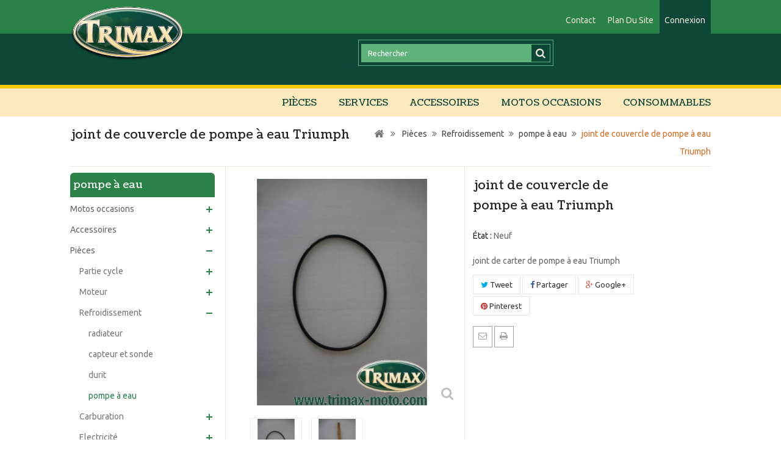

--- FILE ---
content_type: text/html; charset=utf-8
request_url: https://www.trimax-moto.com/pompe-a-eau/453-kit-de-joints-pour-pompe-a-eau-triumph-.html
body_size: 82703
content:
<!DOCTYPE HTML>
<!--[if lt IE 7]> <html class="no-js lt-ie9 lt-ie8 lt-ie7" lang="fr-fr"><![endif]-->
<!--[if IE 7]><html class="no-js lt-ie9 lt-ie8 ie7" lang="fr-fr"><![endif]-->
<!--[if IE 8]><html class="no-js lt-ie9 ie8" lang="fr-fr"><![endif]-->
<!--[if gt IE 8]> <html class="no-js ie9" lang="fr-fr"><![endif]-->
<html lang="fr-fr">
	<head>
		<meta charset="utf-8" />
		<title>joint de couvercle de pompe à eau Triumph  - Trimax-Moto</title>
		<meta name="description" content="joint de carter de pompe à eau Triumph" />
		<meta name="generator" content="PrestaShop" />
		<meta name="robots" content="index,follow" />
		<meta name="viewport" content="width=device-width, minimum-scale=0.25, maximum-scale=1.6, initial-scale=1.0" /> 
		<meta name="apple-mobile-web-app-capable" content="yes" /> 
		<link rel="icon" type="image/vnd.microsoft.icon" href="/img/favicon.ico?1731497368" />
		<link rel="shortcut icon" type="image/x-icon" href="/img/favicon.ico?1731497368" />
			<link rel="stylesheet" href="/themes/PRS070161/css/global.css" type="text/css" media="all" />
			<link rel="stylesheet" href="/themes/PRS070161/css/autoload/uniform.default.css" type="text/css" media="all" />
			<link rel="stylesheet" href="/js/jquery/plugins/fancybox/jquery.fancybox.css" type="text/css" media="all" />
			<link rel="stylesheet" href="/themes/PRS070161/css/product.css" type="text/css" media="all" />
			<link rel="stylesheet" href="/themes/PRS070161/css/print.css" type="text/css" media="print" />
			<link rel="stylesheet" href="/js/jquery/plugins/bxslider/jquery.bxslider.css" type="text/css" media="all" />
			<link rel="stylesheet" href="/modules/socialsharing/css/socialsharing.css" type="text/css" media="all" />
			<link rel="stylesheet" href="/themes/PRS070161/css/modules/blockcategories/blockcategories.css" type="text/css" media="all" />
			<link rel="stylesheet" href="/themes/PRS070161/css/modules/blocklanguages/blocklanguages.css" type="text/css" media="all" />
			<link rel="stylesheet" href="/themes/PRS070161/css/modules/blocksearch/blocksearch.css" type="text/css" media="all" />
			<link rel="stylesheet" href="/js/jquery/plugins/autocomplete/jquery.autocomplete.css" type="text/css" media="all" />
			<link rel="stylesheet" href="/themes/PRS070161/css/modules/blocknewsletter/blocknewsletter.css" type="text/css" media="all" />
			<link rel="stylesheet" href="/themes/PRS070161/css/modules/blocktags/blocktags.css" type="text/css" media="all" />
			<link rel="stylesheet" href="/themes/PRS070161/css/modules/blockuserinfo/blockuserinfo.css" type="text/css" media="all" />
			<link rel="stylesheet" href="/themes/PRS070161/css/modules/blockviewed/blockviewed.css" type="text/css" media="all" />
			<link rel="stylesheet" href="/themes/PRS070161/css/modules/blockwishlist/blockwishlist.css" type="text/css" media="all" />
			<link rel="stylesheet" href="/modules/sendtoafriend/sendtoafriend.css" type="text/css" media="all" />
			<link rel="stylesheet" href="/themes/PRS070161/css/modules/blockpermanentlinks/blockpermanentlinks.css" type="text/css" media="all" />
			<link rel="stylesheet" href="/themes/PRS070161/css/modules/crossselling/css/crossselling.css" type="text/css" media="all" />
			<link rel="stylesheet" href="/modules/tmbrandlogo/tmbrandlogo.css" type="text/css" media="all" />
			<link rel="stylesheet" href="/modules/tmcmsblock/css/tmstyle.css" type="text/css" media="all" />
			<link rel="stylesheet" href="/modules/tmnewproducts/tmnewproducts.css" type="text/css" media="all" />
			<link rel="stylesheet" href="/modules/smartblog/css/smartblogstyle.css" type="text/css" media="all" />
			<link rel="stylesheet" href="/themes/PRS070161/css/modules/productscategory/css/productscategory.css" type="text/css" media="all" />
			<link rel="stylesheet" href="/themes/PRS070161/css/modules/blocktopmenu/css/blocktopmenu.css" type="text/css" media="all" />
			<link rel="stylesheet" href="/themes/PRS070161/css/modules/blocktopmenu/css/superfish-modified.css" type="text/css" media="all" />
			<link rel="stylesheet" href="/themes/PRS070161/css/product_list.css" type="text/css" media="all" />
			<link rel="stylesheet" href="/modules/tmcmsfooterblock/css/tmstylefooter.css" type="text/css" media="all" />
	<!-- ================ Additional Links By Tempaltemela : START  ============= -->
<link rel="stylesheet" type="text/css" href="https://www.trimax-moto.com/themes/PRS070161/css/megnor/custom.css" />
<!-- ================ Additional Links By Tempaltemela : END  ============= -->

	<script type="text/javascript">
var FancyboxI18nClose = 'Fermer';
var FancyboxI18nNext = 'Suivant';
var FancyboxI18nPrev = 'Pr&eacute;c&eacute;dent';
var PS_CATALOG_MODE = true;
var added_to_wishlist = 'Ajouté à votre liste d\'envies.';
var ajaxsearch = true;
var allowBuyWhenOutOfStock = false;
var attribute_anchor_separator = '-';
var attributesCombinations = [];
var availableLaterValue = '';
var availableNowValue = '';
var baseDir = 'https://www.trimax-moto.com/';
var baseUri = 'https://www.trimax-moto.com/';
var blocksearch_type = 'top';
var contentOnly = false;
var currencyBlank = 1;
var currencyFormat = 2;
var currencyRate = 1;
var currencySign = '€';
var currentDate = '2026-01-20 22:24:17';
var customerGroupWithoutTax = false;
var customizationFields = false;
var default_eco_tax = 0;
var displayList = false;
var displayPrice = 0;
var doesntExist = 'Ce produit n\'existe pas dans cette déclinaison. Vous pouvez néanmoins en sélectionner une autre.';
var doesntExistNoMore = 'Ce produit n\'est plus en stock';
var doesntExistNoMoreBut = 'avec ces options mais reste disponible avec d\'autres options';
var ecotaxTax_rate = 0;
var fieldRequired = 'Veuillez remplir tous les champs, puis enregistrer votre personnalisation';
var group_reduction = 0;
var idDefaultImage = 2900;
var id_lang = 1;
var id_product = 453;
var img_prod_dir = 'https://www.trimax-moto.com/img/p/';
var img_ps_dir = 'https://www.trimax-moto.com/img/';
var instantsearch = false;
var isGuest = 0;
var isLogged = 0;
var isMobile = false;
var jqZoomEnabled = false;
var loggin_required = 'Vous devez être connecté pour gérer votre liste d\'envies.';
var maxQuantityToAllowDisplayOfLastQuantityMessage = 3;
var minimalQuantity = 1;
var mywishlist_url = 'https://www.trimax-moto.com/module/blockwishlist/mywishlist';
var noTaxForThisProduct = false;
var oosHookJsCodeFunctions = [];
var page_name = 'product';
var placeholder_blocknewsletter = 'Saisissez votre adresse e-mail';
var priceDisplayMethod = 0;
var priceDisplayPrecision = 2;
var productAvailableForOrder = true;
var productBasePriceTaxExcl = 4.166667;
var productBasePriceTaxExcluded = 4.166667;
var productHasAttributes = false;
var productPrice = 5;
var productPriceTaxExcluded = 4.166667;
var productPriceWithoutReduction = 5;
var productReference = '';
var productShowPrice = false;
var productUnitPriceRatio = 0;
var product_fileButtonHtml = 'Ajouter';
var product_fileDefaultHtml = 'Aucun fichier sélectionné';
var product_specific_price = [];
var quantitiesDisplayAllowed = false;
var quantityAvailable = 0;
var quickView = true;
var reduction_percent = 0;
var reduction_price = 0;
var roundMode = 2;
var search_url = 'https://www.trimax-moto.com/recherche';
var sharing_img = 'https://www.trimax-moto.com/2900/kit-de-joints-pour-pompe-a-eau-triumph-.jpg';
var sharing_name = 'joint de couvercle de pompe à eau Triumph ';
var sharing_url = 'https://www.trimax-moto.com/pompe-a-eau/453-kit-de-joints-pour-pompe-a-eau-triumph-.html';
var specific_currency = false;
var specific_price = 0;
var static_token = 'b306c86c485583ab96bc69beb1c06469';
var stf_msg_error = 'Votre e-mail n\'a pas pu être envoyé. Veuillez vérifier l\'adresse et réessayer.';
var stf_msg_required = 'Vous n\'avez pas rempli les champs requis';
var stf_msg_success = 'Votre e-mail a bien été envoyé';
var stf_msg_title = 'Envoyer à un ami';
var stf_secure_key = 'cbce9eb274ad9e1e631e25f2cf81209c';
var stock_management = 1;
var taxRate = 20;
var token = 'b306c86c485583ab96bc69beb1c06469';
var uploading_in_progress = 'Envoi en cours, veuillez patienter...';
var usingSecureMode = true;
var wishlistProductsIds = false;
</script>

		<script type="text/javascript" src="/js/jquery/jquery-1.11.0.min.js"></script>
		<script type="text/javascript" src="/js/jquery/jquery-migrate-1.2.1.min.js"></script>
		<script type="text/javascript" src="/js/jquery/plugins/jquery.easing.js"></script>
		<script type="text/javascript" src="/js/tools.js"></script>
		<script type="text/javascript" src="/themes/PRS070161/js/global.js"></script>
		<script type="text/javascript" src="/themes/PRS070161/js/autoload/10-bootstrap.min.js"></script>
		<script type="text/javascript" src="/themes/PRS070161/js/autoload/15-jquery.total-storage.min.js"></script>
		<script type="text/javascript" src="/themes/PRS070161/js/autoload/15-jquery.uniform-modified.js"></script>
		<script type="text/javascript" src="/js/jquery/plugins/fancybox/jquery.fancybox.js"></script>
		<script type="text/javascript" src="/js/jquery/plugins/jquery.idTabs.js"></script>
		<script type="text/javascript" src="/js/jquery/plugins/jquery.scrollTo.js"></script>
		<script type="text/javascript" src="/js/jquery/plugins/jquery.serialScroll.js"></script>
		<script type="text/javascript" src="/js/jquery/plugins/bxslider/jquery.bxslider.js"></script>
		<script type="text/javascript" src="/themes/PRS070161/js/product.js"></script>
		<script type="text/javascript" src="/modules/socialsharing/js/socialsharing.js"></script>
		<script type="text/javascript" src="/themes/PRS070161/js/tools/treeManagement.js"></script>
		<script type="text/javascript" src="/js/jquery/plugins/autocomplete/jquery.autocomplete.js"></script>
		<script type="text/javascript" src="/themes/PRS070161/js/modules/blocksearch/blocksearch.js"></script>
		<script type="text/javascript" src="/themes/PRS070161/js/modules/blocknewsletter/blocknewsletter.js"></script>
		<script type="text/javascript" src="/themes/PRS070161/js/modules/blockwishlist/js/ajax-wishlist.js"></script>
		<script type="text/javascript" src="/themes/PRS070161/js/modules/sendtoafriend/sendtoafriend.js"></script>
		<script type="text/javascript" src="/themes/PRS070161/js/modules/crossselling/js/crossselling.js"></script>
		<script type="text/javascript" src="/themes/PRS070161/js/modules/productscategory/js/productscategory.js"></script>
		<script type="text/javascript" src="/themes/PRS070161/js/modules/blocktopmenu/js/hoverIntent.js"></script>
		<script type="text/javascript" src="/themes/PRS070161/js/modules/blocktopmenu/js/superfish-modified.js"></script>
		<script type="text/javascript" src="/themes/PRS070161/js/modules/blocktopmenu/js/blocktopmenu.js"></script>
		<script type="text/javascript" src="/modules/ganalytics/views/js/GoogleAnalyticActionLib.js"></script>
	<!-- ================ Additional Script By Tempaltemela : START  ============= -->
<script type="text/javascript" src="https://www.trimax-moto.com/themes/PRS070161/js/megnor/owl.carousel.js"></script>
<script type="text/javascript" src="https://www.trimax-moto.com/themes/PRS070161/js/megnor/custom.js"></script>
<!-- ================ Additional Script By Tempaltemela : START  ============= -->

		<meta property="og:type" content="product" />
<meta property="og:url" content="https://www.trimax-moto.com/pompe-a-eau/453-kit-de-joints-pour-pompe-a-eau-triumph-.html" />
<meta property="og:title" content="joint de couvercle de pompe à eau Triumph  - Trimax-Moto" />
<meta property="og:site_name" content="Trimax-Moto" />
<meta property="og:description" content="joint de carter de pompe à eau Triumph" />
<meta property="og:image" content="https://www.trimax-moto.com/2900-large_default/kit-de-joints-pour-pompe-a-eau-triumph-.jpg" />
<meta property="product:pretax_price:amount" content="4.17" />
<meta property="product:pretax_price:currency" content="EUR" />
<meta property="product:price:amount" content="5" />
<meta property="product:price:currency" content="EUR" />

			<script type="text/javascript">
				(window.gaDevIds=window.gaDevIds||[]).push('d6YPbH');
				(function(i,s,o,g,r,a,m){i['GoogleAnalyticsObject']=r;i[r]=i[r]||function(){
				(i[r].q=i[r].q||[]).push(arguments)},i[r].l=1*new Date();a=s.createElement(o),
				m=s.getElementsByTagName(o)[0];a.async=1;a.src=g;m.parentNode.insertBefore(a,m)
				})(window,document,'script','//www.google-analytics.com/analytics.js','ga');
				ga('create', 'UA-102332024-1', 'auto');
				ga('require', 'ec');</script>
        <link href='http://fonts.googleapis.com/css?family=Oswald:400,300,700&subset=latin,latin-ext' rel='stylesheet' type='text/css'>
		<link rel="stylesheet" href="https://fonts.googleapis.com/css?family=Open+Sans:400,700&amp;subset=latin,latin-ext" type="text/css" media="all" />
		<link rel="stylesheet" href="https://fonts.googleapis.com/css?family=Coustard:400,900&amp;subset=latin,latin-ext" type="text/css" media="all" />
		<link rel="stylesheet" href="https://fonts.googleapis.com/css?family=Raleway:400,600&amp;subset=latin,latin-ext" type="text/css" media="all" />
		<link rel="stylesheet" href="https://fonts.googleapis.com/css?family=Ubuntu:400,500,700&amp;subset=latin,latin-ext" type="text/css" media="all" />
		
		<!--[if IE 8]>
		<script src="https://oss.maxcdn.com/libs/html5shiv/3.7.0/html5shiv.js"></script>
		<script src="https://oss.maxcdn.com/libs/respond.js/1.3.0/respond.min.js"></script>
		<![endif]-->
	</head>
	<body id="product" class="product product-453 product-kit-de-joints-pour-pompe-a-eau-triumph- category-35 category-pompe-a-eau lang_fr">
					<div id="page">
			<div class="header-container">
				<header id="header">
					<div class="banner">
						<div class="container">
							<div class="row">
								
							</div>
						</div>
					</div>
					<div class="nav">
						<div class="container">
							<div class="row">
								<nav><!-- Block languages module -->
<!-- /Block languages module -->
<!-- Block user information module NAV  -->
<div class="header_user_info">
	<ul>
			<li class="li_login last">
			<a class="login" href="https://www.trimax-moto.com/mon-compte" rel="nofollow" title="Login to your customer account">
				Connexion
			</a>
		</li>
		</ul>
</div>
<!-- /Block usmodule NAV -->
<!-- Block permanent links module HEADER -->
<div class="header_permentlink">
<div class="tm_permenu_inner"><div class="headertoggle_img">&nbsp;</div></div>
<ul id="header_links">
	<li id="header_link_contact"><a href="https://www.trimax-moto.com/nous-contacter" title="contact">contact</a></li>
	<li id="header_link_sitemap"><a href="https://www.trimax-moto.com/plan-site" title="plan du site">plan du site</a></li>
	<li id="header_link_bookmark">
		<script type="text/javascript">writeBookmarkLink('https://www.trimax-moto.com/pompe-a-eau/453-kit-de-joints-pour-pompe-a-eau-triumph-.html', 'joint de couvercle de pompe à eau Triumph  - Trimax-Moto', 'favoris');</script>
	</li>
</ul>
</div>
<!-- /Block permanent links module HEADER -->
</nav>
							</div>
						</div>
					</div>
					
					<div class="headerdiv">
					<div class="headerlogo"></div>
						<div class="container">
							<div class="row">
								<div id="header_logo">
		<a href="https://www.trimax-moto.com/" title="Trimax-Moto">
			<img class="logo img-responsive" src="http://www.trimax-moto.com//img/logo-web363.png" alt="Trimax-Moto" width="363" height="182"/>
		</a>
	</div>
								<!-- Block search module TOP -->
<div id="search_block_top" class="col-sm-4 clearfix">
	<form id="searchbox" method="get" action="//www.trimax-moto.com/recherche" >
		<input type="hidden" name="controller" value="search" />
		<input type="hidden" name="orderby" value="position" />
		<input type="hidden" name="orderway" value="desc" />
		<input class="search_query form-control" type="text" id="search_query_top" name="search_query" placeholder="Rechercher" value="" />
		<button type="submit" name="submit_search" class="btn btn-default button-search">
			<span>Rechercher</span>
		</button>
	</form>
</div>
<!-- /Block search module TOP -->	<!-- Menu -->
	<div id="block_top_menu" class="sf-contener clearfix col-lg-12">
		<div class="cat-title">Catégories</div>
		<ul class="sf-menu clearfix menu-content">
			<li><a href="https://www.trimax-moto.com/18-pieces" title="Pièces">Pièces</a><ul><li><a href="https://www.trimax-moto.com/20-partie-cycle" title="Partie cycle">Partie cycle</a><ul><li><a href="https://www.trimax-moto.com/21-amortisseurs" title="amortisseurs">amortisseurs</a></li><li><a href="https://www.trimax-moto.com/22-freins" title="freins">freins</a></li><li><a href="https://www.trimax-moto.com/23-fourche" title="fourche">fourche</a></li><li><a href="https://www.trimax-moto.com/24-roues" title="roues">roues</a></li><li><a href="https://www.trimax-moto.com/25-guidons-et-leviers" title="guidons et leviers">guidons et leviers</a></li><li><a href="https://www.trimax-moto.com/26-cales-pied-et-pedales" title="cales-pied et pédales">cales-pied et pédales</a></li></ul></li><li><a href="https://www.trimax-moto.com/27-moteur" title="Moteur">Moteur</a><ul><li><a href="https://www.trimax-moto.com/28-boite-de-vitesse" title="Boite de vitesse">Boite de vitesse</a></li><li><a href="https://www.trimax-moto.com/29-haut-moteur" title="Haut moteur">Haut moteur</a></li><li><a href="https://www.trimax-moto.com/30-bas-moteur" title="Bas moteur">Bas moteur</a></li><li><a href="https://www.trimax-moto.com/73-embrayage" title="Embrayage">Embrayage</a></li></ul></li><li><a href="https://www.trimax-moto.com/31-refroidissement" title="Refroidissement">Refroidissement</a><ul><li><a href="https://www.trimax-moto.com/32-radiateur" title="radiateur">radiateur</a></li><li><a href="https://www.trimax-moto.com/33-capteur-et-sonde" title="capteur et sonde">capteur et sonde</a></li><li><a href="https://www.trimax-moto.com/34-durit" title="durit">durit</a></li><li><a href="https://www.trimax-moto.com/35-pompe-a-eau" title="pompe à eau">pompe à eau</a></li></ul></li><li><a href="https://www.trimax-moto.com/36-carburation" title="Carburation">Carburation</a><ul><li><a href="https://www.trimax-moto.com/37-robinet" title="robinet">robinet</a></li><li><a href="https://www.trimax-moto.com/38-carburateur" title="carburateur">carburateur</a></li><li><a href="https://www.trimax-moto.com/39-boite-et-filtre-a-air" title="boîte et filtre à air">boîte et filtre à air</a></li></ul></li><li><a href="https://www.trimax-moto.com/40-electricite" title="Electricité">Electricité</a><ul><li><a href="https://www.trimax-moto.com/41-comodo" title="comodo">comodo</a></li><li><a href="https://www.trimax-moto.com/42-tableau-de-bord" title="tableau de bord">tableau de bord</a></li><li><a href="https://www.trimax-moto.com/43-faisceau" title="faisceau">faisceau</a></li><li><a href="https://www.trimax-moto.com/44-demarreur" title="démarreur">démarreur</a></li><li><a href="https://www.trimax-moto.com/45-alternateur" title="alternateur">alternateur</a></li><li><a href="https://www.trimax-moto.com/46-capteurs-et-relais" title="capteurs et relais">capteurs et relais</a></li><li><a href="https://www.trimax-moto.com/47-cdi" title="CDI">CDI</a></li><li><a href="https://www.trimax-moto.com/48-bobines-et-fil-haute-tension" title="bobines et fil haute tension">bobines et fil haute tension</a></li><li><a href="https://www.trimax-moto.com/72-eclairage" title="Eclairage">Eclairage</a></li></ul></li><li><a href="https://www.trimax-moto.com/49-habillage" title="Habillage">Habillage</a><ul><li><a href="https://www.trimax-moto.com/50-retroviseur" title="rétroviseur">rétroviseur</a></li><li><a href="https://www.trimax-moto.com/51-selle" title="selle">selle</a></li><li><a href="https://www.trimax-moto.com/52-flanc-de-selle" title="flanc de selle">flanc de selle</a></li><li><a href="https://www.trimax-moto.com/53-reservoir" title="réservoir">réservoir</a></li><li><a href="https://www.trimax-moto.com/54-araignee" title="araignée">araignée</a></li><li><a href="https://www.trimax-moto.com/55-tete-de-fourche" title="tête de fourche">tête de fourche</a></li><li><a href="https://www.trimax-moto.com/56-flanc-de-carenage" title="flanc de carénage">flanc de carénage</a></li><li><a href="https://www.trimax-moto.com/57-interieur-de-carenage" title="intérieur de carénage">intérieur de carénage</a></li><li><a href="https://www.trimax-moto.com/58-autocollants" title="autocollants">autocollants</a></li><li><a href="https://www.trimax-moto.com/80-bulles" title="Bulles">Bulles</a></li></ul></li><li><a href="https://www.trimax-moto.com/81-echappement" title="Echappement">Echappement</a></li></ul></li><li><a href="https://www.trimax-moto.com/content/category/2-services-moto" title="Services">Services</a><ul><li ><a href="https://www.trimax-moto.com/content/7-preparation-moteur-et-partie-cycle-de-votre-triumph">Préparation</a></li><li ><a href="https://www.trimax-moto.com/content/8-entretien">Entretien</a></li><li ><a href="https://www.trimax-moto.com/content/9-refection-amortisseurs">Amortisseurs</a></li><li ><a href="https://www.trimax-moto.com/content/10-sellerie">Sellerie</a></li><li ><a href="https://www.trimax-moto.com/content/13-carrosserie-peinture">Carrosserie peinture</a></li><li ><a href="https://www.trimax-moto.com/content/14-echange-standard-piece-moto">Echange standard</a></li></ul></li>
<li><a href="https://www.trimax-moto.com/17-accessoires" title="Accessoires">Accessoires</a><ul><li><a href="https://www.trimax-moto.com/74-confort" title="Confort">Confort</a></li><li><a href="https://www.trimax-moto.com/75-performances" title="Performances">Performances</a></li><li><a href="https://www.trimax-moto.com/76-esthetique" title="Esthétique">Esthétique</a></li></ul></li><li><a href="https://www.trimax-moto.com/12-motos-occasions" title="Motos occasions">Motos occasions</a><ul><li><a href="https://www.trimax-moto.com/60-t3-standard" title="T3 Standard">T3 Standard</a><ul><li><a href="https://www.trimax-moto.com/61-trident" title="Trident">Trident</a></li><li><a href="https://www.trimax-moto.com/62-speed-triple" title="Speed Triple">Speed Triple</a></li><li><a href="https://www.trimax-moto.com/63-daytona" title="Daytona">Daytona</a></li><li><a href="https://www.trimax-moto.com/64-sprint" title="Sprint">Sprint</a></li><li><a href="https://www.trimax-moto.com/65-trophy" title="Trophy">Trophy</a></li><li><a href="https://www.trimax-moto.com/71-tiger" title="Tiger">Tiger</a></li></ul></li><li><a href="https://www.trimax-moto.com/66-t3-classic" title="T3 Classic">T3 Classic</a><ul><li><a href="https://www.trimax-moto.com/67-thunderbird-ou-t-bird" title="Thunderbird ou T-Bird">Thunderbird ou T-Bird</a></li><li><a href="https://www.trimax-moto.com/68-legend-tt" title="Legend TT">Legend TT</a></li><li><a href="https://www.trimax-moto.com/69-adventurer" title="Adventurer">Adventurer</a></li><li><a href="https://www.trimax-moto.com/70-thunderbird-sport" title="Thunderbird Sport">Thunderbird Sport</a></li></ul></li></ul></li><li><a href="https://www.trimax-moto.com/59-consommables-motos" title="Consommables">Consommables</a><ul><li><a href="https://www.trimax-moto.com/77-outils" title="Outils">Outils</a></li><li><a href="https://www.trimax-moto.com/78-produits" title="Produits">Produits</a></li><li><a href="https://www.trimax-moto.com/79-pieces-d-usure" title="Pièces d'usure">Pièces d'usure</a></li></ul></li>
					</ul>
	</div>
	<!--/ Menu -->
							</div>
						</div>
					</div>
				</header>
			</div>
			<div id="slider_row" class="row">
				<div id="top_column" class="center_column col-xs-12 col-sm-12"></div>
			</div>
			<div class="columns-container">
				<div id="columns" class="container">
											
<!-- Breadcrumb -->
<div class="breadcrumb clearfix">

	<!-- Page Name with Breadcrumb --> 
	
					<h1 itemprop="name" class="breadcrumb-product">joint de couvercle de pompe à eau Triumph </h1>
							
	<!--End Page Name with Breadcrumb --> 


	<a class="home" href="http://www.trimax-moto.com/" title="retour &agrave; Accueil"><i class="icon-home"></i></a>
			<span class="navigation-pipe">&gt;</span>
					<span class="navigation_page"><span itemscope itemtype="http://data-vocabulary.org/Breadcrumb"><a itemprop="url" href="https://www.trimax-moto.com/18-pieces" title="Pi&egrave;ces" ><span itemprop="title">Pi&egrave;ces</span></a></span><span class="navigation-pipe">></span><span itemscope itemtype="http://data-vocabulary.org/Breadcrumb"><a itemprop="url" href="https://www.trimax-moto.com/31-refroidissement" title="Refroidissement" ><span itemprop="title">Refroidissement</span></a></span><span class="navigation-pipe">></span><span itemscope itemtype="http://data-vocabulary.org/Breadcrumb"><a itemprop="url" href="https://www.trimax-moto.com/35-pompe-a-eau" title="pompe &agrave; eau" ><span itemprop="title">pompe &agrave; eau</span></a></span><span class="navigation-pipe">></span>joint de couvercle de pompe à eau Triumph </span>
			</div>
<!-- /Breadcrumb -->

										<div class="row" id="columns_inner">
					
												<div id="left_column" class="column col-xs-12" style="width:24.3%;"><!-- Block categories module -->
<div id="categories_block_left" class="block">
	<h2 class="title_block">
					pompe à eau
			</h2>
	<div class="block_content">
		<ul class="tree dhtml">
												
<li >
	<a 
	href="https://www.trimax-moto.com/12-motos-occasions" title="Je mets à profit ma spécialisation dans les Triumph T3 - T4 à carburateur pour vous proposer une sélection de motos d’occasions, révisées et garanties ou de base de restauration / préparation. La description est la plus complète et la plus objective possible. Les motos révisées le sont par mes soins, l’entretien est effectué, les consommables sont neufs ou en bon état au moment de la vente. N’hésitez pas à me  contacter  pour me préciser votre recherche, votre budget...">
		Motos occasions
	</a>
			<ul>
												
<li >
	<a 
	href="https://www.trimax-moto.com/60-t3-standard" title="La gamme routière / sportive / trail à carburateurs">
		T3 Standard
	</a>
			<ul>
												
<li >
	<a 
	href="https://www.trimax-moto.com/61-trident" title="La version naked du T3 en 750 ou 900 
 rarissime version 1998 avec l&#039;habillage arrière rond et des carbus keihin 
 Plus : look classique, futur collector, accessibilité mécanique 
 Moins : la roue arrière en 18 et le frein avant un peu léger">
		Trident
	</a>
	</li>

																
<li >
	<a 
	href="https://www.trimax-moto.com/62-speed-triple" title="L&#039;essence même du café racer ! Uniquement en 900 en France mais existe en 750 en Angleterre 
 Plus : look, collector, accessibilité mécanique 
 Moins : position, boite 5 avant 1996, certaines pièces deviennent rares">
		Speed Triple
	</a>
	</li>

																
<li >
	<a 
	href="https://www.trimax-moto.com/63-daytona" title="La sportive de la gamme, déclinée en 3 cylindres en 750, 900 et en 4 cylindres en 1000 et 1200 et une version spéciale la super 3 
 Plus : look, collector 
 Moins : physique à conduire, premiers modèles à roue arrière de 18">
		Daytona
	</a>
	</li>

																
<li >
	<a 
	href="https://www.trimax-moto.com/64-sprint" title="La version sport / GT semi carénée dérivée au départ de la trident, uniquement en 900 
 plusieurs petites évolutions avant une grosse refonte esthétique en 1996, l&#039;apparition de la Sprint Sport en 1997 avec la fourche réglable et les silencieux hauts façon speed triple / daytona et en 1998 la sprint &quot;standard&quot; devient executive avec les sacoches intégrées et les pots bas façon trophy. 
 carbu keihin à partir de 1998 
 Plus : confort, protection, accessibilité mécanique 
 Moins : premières versions en roue arrière de 18 et frein de trident">
		Sprint
	</a>
	</li>

																
<li >
	<a 
	href="https://www.trimax-moto.com/65-trophy" title="La GT de la gamme, en 900 et en 1200. 
 Sortie dès 1992, grosse refonte esthétique et bagagerie intégrée à partir de 1996. 
 carbu keihin sur les 900 à partir de 1998 
 Plus : confort protection 
 Moins : premiers modèles en roue arrière de 18 et frein avant 2 pistons">
		Trophy
	</a>
	</li>

																
<li class="last">
	<a 
	href="https://www.trimax-moto.com/71-tiger" title="Le gros trail de la gamme. 
 Premiers modèles avec les carters moteur peint comme la carrosserie. Moteur avec les arbres à cames de la gamme Classic, plus coupleux. 
 carbus keihin à partir de 1998 
 Plus : l&#039;agilité due à la fourche spécifique, gros couple du moteur 
 Moins : hauteur, frein avant 2 pistons">
		Tiger
	</a>
	</li>

									</ul>
	</li>

																
<li class="last">
	<a 
	href="https://www.trimax-moto.com/66-t3-classic" title="La gamme Classique / vintage / custom à carburateurs.">
		T3 Classic
	</a>
			<ul>
												
<li >
	<a 
	href="https://www.trimax-moto.com/67-thunderbird-ou-t-bird" title="L&#039;emblématique néo-rétro avant l&#039;heure de Triumph. 
 Carburateurs Keihin à partir de 1998 
 boite 6 à partir de 2000 
 Plus : look, collector, moteur coupleux 
 Moins : freinage et suspension, roues en 16 et 18">
		Thunderbird ou T-Bird
	</a>
	</li>

																
<li >
	<a 
	href="https://www.trimax-moto.com/68-legend-tt" title="L&#039;entrée de gamme des Classic, faite pour servir de base aux préparateurs est au final l&#039;une des meilleures ! 
 Plus : roues en 17, look sobre 
 Moins : suspension et freinage">
		Legend TT
	</a>
	</li>

																
<li >
	<a 
	href="https://www.trimax-moto.com/69-adventurer" title="Le custom en T3. Version boudée à cause de son esthétique, c&#039;est portant la même base que les autres ! 
 changement de sabre arrière, roue avant en 19 et té de fourche avec plus d&#039;angle de chasse en cours de carrière. 
 passage aux carbus keihin en 98 
 Plus : prix 
 Moins : suspension et frein, géométrie des derniers modèles.">
		Adventurer
	</a>
	</li>

																
<li class="last">
	<a 
	href="https://www.trimax-moto.com/70-thunderbird-sport" title="THE collector, la thunderbird sans ses défauts. 
 Premier modèle avec double échappement à droite, aussi beau qu&#039;inconfortable pour la/le passager (e). 
 Deuxième modèle avec un silencieux de chaque coté à partir de 2000 
 Plus : collector, look, roues en 17, double disque 
 Moins : Prix, quelques soucis de fiabilité sur les dernières générations">
		Thunderbird Sport
	</a>
	</li>

									</ul>
	</li>

									</ul>
	</li>

																
<li >
	<a 
	href="https://www.trimax-moto.com/17-accessoires" title="Je vous propose le plus grand choix possible d&#039;accessoires, soit en adaptable neuf chez les fournisseurs les proposant encore, soit en spécifique origine Triumph, d&#039;occasion, suivant les entrées / sorties de pièces. J&#039;ai aussi quelques refabrications. 
 De la bagagerie, des pièces chromés ou carbone, des pare brises ou des saute vent, des béquilles centrales, tout pour améliorer ou embellir votre Triumph T3 - T4.">
		Accessoires
	</a>
			<ul>
												
<li >
	<a 
	href="https://www.trimax-moto.com/74-confort" title="Nos Triumph T3 T4 sont quand même avant de grosses routières, alors autant en profiter ! 
 Quelques accessoires sont encore disponibles en neuf mais la plupart sont désormais obsolètes. 
 Heureusement, que ce soit des sacoches et tapis de réservoir (type origine ou Bagster), des pare-brises, des poignées passager ou sissy bar, des sacoches latérales, des selles confort avec ou sans gel j&#039;ai du stock en occasion ! 
 J&#039;ai aussi des béquilles centrales pour les classic et Tiger, bien pratique pour l&#039;entretien. 
 Si vous ne trouvez pas votre bonheur n&#039;hésitez pas à me contacter pour que je cherche ce dont vous avez besoin.">
		Confort
	</a>
	</li>

																
<li >
	<a 
	href="https://www.trimax-moto.com/75-performances" title="Le plaisir d&#039;optimiser et d&#039;améliorer est une base de la moto. 
 Les Triumph T3 T4 n&#039;échappent pas à cette règle ! 
 Fort de plus de 20 ans de roulage en T3, sur circuit ou en rallye routier je suis à même de vous proposer une sélection d&#039;accessoires. 
 Le principal travail à faire est sur la partie cycle, avec des amortisseurs ou des ressorts sur mesure, le poids avec des échappements. 
 Quelques pièces moteur peuvent aussi optimiser le fonctionnement. 
 Attention : 
 Le contrôle technique nous pends au nez et les assureurs sont pointilleux en cas d&#039;accident, certaines pièces ou modifications ne sont pas homologuées et sont à réserver pour un usage circuit uniquement.">
		Performances
	</a>
	</li>

																
<li class="last">
	<a 
	href="https://www.trimax-moto.com/76-esthetique" title="Elle est belle ta moto !! ça fait toujours plaisir... 
 Même si la plupart des accessoires sont désormais obsolètes j&#039;en ai un quelques un en stock, d&#039;occasion ou d&#039;ancien stock. 
 Des grip-genoux, des dosserets de selle, des pièces chromées ou carbone, des petits clignotants ou des rétroviseurs et bien sur si vous ne trouvez pas votre bonheur, n&#039;hésitez pas à me demander, que je fasse des recherches spécifiques !">
		Esthétique
	</a>
	</li>

									</ul>
	</li>

																
<li >
	<a 
	href="https://www.trimax-moto.com/18-pieces" title="La pièce c&#039;est LA principale force de trimax-moto :  
 -d&#039;occasion avec l&#039;un des plus gros stock de pièces de triumph T3 - T4 mais aussi quelques pièces de T5 - T7 et de 600, 
 -en neuf adaptable OEM avec un catalogue immense de référence pour ces motos. 
 Et bien sur de la pièce neuve d&#039;origine en direct d&#039;Angleterre, tant qu&#039;elles sont disponibles !!">
		Pièces
	</a>
			<ul>
												
<li >
	<a 
	href="https://www.trimax-moto.com/20-partie-cycle" title="Toutes pièces de partie cycle, cadre, boucle arrière, fourche, roue, amortisseur reconditionné ou adaptable, bras oscillant etc... 
 Les pièces sont contrôlées et garantie. 
 Principalement du Triumph T3 - T4 mais aussi un peu d&#039;autres modèles, T509, T595, 955i, 600...">
		Partie cycle
	</a>
			<ul>
												
<li >
	<a 
	href="https://www.trimax-moto.com/21-amortisseurs" title="Amortisseurs pour Triumph, origine ou adaptable, neufs ou d&#039;occasion reconditionnés et garanti 
 Amortisseur spécifique pour préparation, sur base de pièces d&#039;origine.">
		amortisseurs
	</a>
	</li>

																
<li >
	<a 
	href="https://www.trimax-moto.com/22-freins" title="Tout pour entretenir, améliorer le freinage de votre Triumph. 
 Disques, plaquettes, durit, étrier, maître cylindre, kit de refection, joints et pistons, tout est disponible. 
 Les pièces sont vérifiées et garanties.">
		freins
	</a>
	</li>

																
<li >
	<a 
	href="https://www.trimax-moto.com/23-fourche" title="Fourche Triumph à la pièce ou complète, révisée prête à monter et garantie. 
 Kit de joints, caches poussière et bagues pour une refection complète.">
		fourche
	</a>
	</li>

																
<li >
	<a 
	href="https://www.trimax-moto.com/24-roues" title="Roue et jante occasion garantie pour Triumph. 
 Roulements et joints pour le recondtionnement et l&#039;entretien. 
 entrainement ou prise de compteur et cable de vitesse.">
		roues
	</a>
	</li>

																
<li >
	<a 
	href="https://www.trimax-moto.com/25-guidons-et-leviers" title="Guidon et leviers sont parfois malheureusement de simples pièces d&#039;usure... 
 Vous trouverez un choix de pièces Triumph d&#039;occasion ou neuve adaptable pour contrecarrer la loi de la gravité. 
 Guidons de différentes tailles, leviers embrayage (à cable comme hydraulique) et leviers de frein. 
 vous aurez aussi un large choix de poignées et d&#039;embouts de guidon, d&#039;origine ou adaptable.">
		guidons et leviers
	</a>
	</li>

																
<li class="last">
	<a 
	href="https://www.trimax-moto.com/26-cales-pied-et-pedales" title="Des reposes pied, des pédale de frein, des sélecteur de vitesse en neuf ou en occasion, d&#039;origine ou adaptable pour entretenir ou réparer votre Triumph.">
		cales-pied et pédales
	</a>
	</li>

									</ul>
	</li>

																
<li >
	<a 
	href="https://www.trimax-moto.com/27-moteur" title="Moteur entier ou à la pièce, d&#039;occasion ou refait à neuf, échange standard possible, pour Triumph T3 - T4 
 Vilebrequin, culasse, carter, arbre à cames, boite de vitesse tout est dispo ! 
 Pour les T509 - T595 - 955i moteur d&#039;occasion ou à la pièce">
		Moteur
	</a>
			<ul>
												
<li >
	<a 
	href="https://www.trimax-moto.com/28-boite-de-vitesse" title="toute pièce de boite 5 ou 6, au détail ou en lot : arbre, pignon, fourchette, barillet, capteur de point mort pour Triumph">
		Boite de vitesse
	</a>
	</li>

																
<li >
	<a 
	href="https://www.trimax-moto.com/29-haut-moteur" title="pièces et joints pour toute la partie au dessus du vilebrequin. 
 Comprends les arbre à cames (AAC), la distribution, les soupapes, les pastilles pour le réglage du jeu aux soupapes.">
		Haut moteur
	</a>
	</li>

																
<li >
	<a 
	href="https://www.trimax-moto.com/30-bas-moteur" title="Concerne toutes les pièces autour du vilebrequin : coussinet, arbre d&#039;équilibrage ainsi que les entrainements d&#039;alternateur et démarreur avec la fameuse roue libre !">
		Bas moteur
	</a>
	</li>

																
<li class="last">
	<a 
	href="https://www.trimax-moto.com/73-embrayage" title="Vous trouverez des disques d&#039;embrayage, lisses ou garnis, des ressorts mais aussi des kits de reconditionnement du circuit hydraulique des Triumph T3-T4, le levier et pour les modèles plus récents les leviers et cables. 
 Mais aussi les pièces maîtresses comme la cloche,  la noix et le plateau de pression.">
		Embrayage
	</a>
	</li>

									</ul>
	</li>

																
<li >
	<a 
	href="https://www.trimax-moto.com/31-refroidissement" title="Radiateur, pompe à eau, durit, sonde, thermostat, calorstat mais aussi tous les joints pour le circuit de refrodissement de voitre Triumph T3 - T4. Certaines pièces sont communes avec les T509 - T595 - 955i ou 600.">
		Refroidissement
	</a>
			<ul>
												
<li >
	<a 
	href="https://www.trimax-moto.com/32-radiateur" title="Radiateur d&#039;eau et ventilateur pour Triumph neuf ou occasion revisé et garanti">
		radiateur
	</a>
	</li>

																
<li >
	<a 
	href="https://www.trimax-moto.com/33-capteur-et-sonde" title="Capteur de température, sonde de déclenchement de ventilateur, calorstat et thermostat">
		capteur et sonde
	</a>
	</li>

																
<li >
	<a 
	href="https://www.trimax-moto.com/34-durit" title="durit métallique ou caoutchouc et leur collier et joint pour Triumph en neuf ou en occasion contrôlée et garantie">
		durit
	</a>
	</li>

																
<li class="last">
	<a 
	href="https://www.trimax-moto.com/35-pompe-a-eau" class="selected" title="Pompe à eau et kit de joint de refection pour moteur Triumph. 
 occasion contrôlée et garantie ou neuf.">
		pompe à eau
	</a>
	</li>

									</ul>
	</li>

																
<li >
	<a 
	href="https://www.trimax-moto.com/36-carburation" title="Le coeur des Triumph à carburateurs ! 
 Keihin CVK36 ou mikuni BST36, kit dynojet ou origine, vous trouverez tout pour entretenir, réparer, optimiser votre rampe de carbu T3-T4. 
 gicleurs, aiguille, tube à émulsion, membrane, boisseau et sa glissière, tout est dispo en neuf comme en occasion au détail. 
 Les kits de joints de reconditionnement, en neuf adaptable, avec les pointeaux permettent une refection complète pour un fonctionnement optimal.">
		Carburation
	</a>
			<ul>
												
<li >
	<a 
	href="https://www.trimax-moto.com/37-robinet" title="Robinet d&#039;essence neuf ou occasion contrôlée et garanti, kit de joint, membrane et filtres pour la refection et l&#039;entretien de votre Triumph 
 durit spéciale essence vendu au mètre.">
		robinet
	</a>
	</li>

																
<li >
	<a 
	href="https://www.trimax-moto.com/38-carburateur" title="toute pièce pour carburateur mikuni BST36 et keihin CVK 36. 
 pièces d&#039;occasion ou neuve, kit de refection joint et pointeau en neuf adaptable. 
 Pipe d&#039;admission neuf origine Triumph">
		carburateur
	</a>
	</li>

																
<li class="last">
	<a 
	href="https://www.trimax-moto.com/39-boite-et-filtre-a-air" title="boite à air et filtre pour les différents modèles de Triumph, manchon caoutchouc de montage sur les carburateurs ou la rampe d&#039;injection. 
 Pièce neuve, d&#039;occasion contrôlée ou modifiée !">
		boîte et filtre à air
	</a>
	</li>

									</ul>
	</li>

																
<li >
	<a 
	href="https://www.trimax-moto.com/40-electricite" title="De la sonde au capteur, du comodo au clignotant, du fusible au faisceau complet, du feu arrière au phare, du tableau de bord au boitier CDI tout est ici ! 
 Du neuf, origine ou adaptable, de l&#039;occasion testée et garantie, tout est disponible.">
		Electricité
	</a>
			<ul>
												
<li >
	<a 
	href="https://www.trimax-moto.com/41-comodo" title="Tout sur les comodos, sauf les dragons ! 
 pièce triumph neuve ou occasion, contrôlées et garanties">
		comodo
	</a>
	</li>

																
<li >
	<a 
	href="https://www.trimax-moto.com/42-tableau-de-bord" title="Tableau de bord au détail ou complet, avec compte tour, compteur, voyant mais aussi les pièces de fixation et d&#039;entourage, pièce alu ou chromée.">
		tableau de bord
	</a>
	</li>

																
<li >
	<a 
	href="https://www.trimax-moto.com/43-faisceau" title="Faisceau électrique principal ou accessoires pour Triumph 
 pièces neuves, occasion garantie 
 cosses étanche ou standard en neuf adaptable">
		faisceau
	</a>
	</li>

																
<li >
	<a 
	href="https://www.trimax-moto.com/44-demarreur" title="Démarreur, neiman, relais de démarreur et ensemble de clef pour Triumph, neuf ou occasion contrôlée 
 kit d&#039;entretien avec charbon, platine et joints en neuf adaptable.">
		démarreur
	</a>
	</li>

																
<li >
	<a 
	href="https://www.trimax-moto.com/45-alternateur" title="Alternateur, kit d&#039;axe d&#039;alternateur, regulateur et redresseur pour Triumph 
 pièce neuve adaptable, origine ou occasion contrôlée.">
		alternateur
	</a>
	</li>

																
<li >
	<a 
	href="https://www.trimax-moto.com/46-capteurs-et-relais" title="Tous capteurs, relais et petits cablage de Triumph 
 pièce d&#039;origine ou adaptable neuve ou d&#039;occasion contrôlée">
		capteurs et relais
	</a>
	</li>

																
<li >
	<a 
	href="https://www.trimax-moto.com/47-cdi" title="Boitier d&#039;allumage pour Triumph. 
 pièce origine neuve ou occasion contrôlée 
 pièce neuve adaptable pour remplacement">
		CDI
	</a>
	</li>

																
<li >
	<a 
	href="https://www.trimax-moto.com/48-bobines-et-fil-haute-tension" title="bobine 1 et 2 sorties, PVL et Gill et fil anti-parasites pour Triumph T3 T4 et bonneville 
 bobine crayon pour T509 T595 et 955i">
		bobines et fil haute tension
	</a>
	</li>

																
<li class="last">
	<a 
	href="https://www.trimax-moto.com/72-eclairage" title="Feu avant ou arrière, phare, clignotant, ampoules voilà de quoi faire la lumière sur votre Triumph ! 
 Tout est disponible, cabochon, verre, réflecteur, ampoule LED, coque, jonc de phare, cuvelage, faisceau, d&#039;origine ou adaptable.">
		Eclairage
	</a>
	</li>

									</ul>
	</li>

																
<li >
	<a 
	href="https://www.trimax-moto.com/49-habillage" title="Du carénage de tous les modèles, toutes les années, toutes les couleurs ! 
 Bien souvent à repeindre mais quelques pièces neuves ou repeintes ou refabriquées se trouvent aussi ici. 
 Possibilité de fonctioner en échange standard pour restaurer ou réparer votre moto. 
 Les autocollant indentique à l&#039;origine sont tous disponible !">
		Habillage
	</a>
			<ul>
												
<li >
	<a 
	href="https://www.trimax-moto.com/50-retroviseur" title="Rétroviseurs d&#039;origine Triumph, en neuf ou en occasion 
 rétroviseurs adaptables sélectionnés pour votre moto !">
		rétroviseur
	</a>
	</li>

																
<li >
	<a 
	href="https://www.trimax-moto.com/51-selle" title="Selle d&#039;origine Triumph, neuve ou occasion, à refaire ou prête à monter. 
 Possibilité de selle confort, d&#039;insert gel, de selle accessoire type king &amp;amp; queen.">
		selle
	</a>
	</li>

																
<li >
	<a 
	href="https://www.trimax-moto.com/52-flanc-de-selle" title="Flanc de selle, pontet,  habillage arrière pour Triumph. 
 Pièces d&#039;origine, d&#039;occasion ou neuve">
		flanc de selle
	</a>
	</li>

																
<li >
	<a 
	href="https://www.trimax-moto.com/53-reservoir" title="Réservoir d&#039;origine Triumph, en neuf ou d&#039;occasion. 
 Possibilité de traitement résine type Restom, de peinture.">
		réservoir
	</a>
	</li>

																
<li >
	<a 
	href="https://www.trimax-moto.com/54-araignee" title="Araignée, support de compteur, de tête de fourche, de tableau de bord d&#039;origine Triumph, d&#039;occasion ou en neuf. 
 Patte de carénage et autres supports de flanc se trouvent aussi ici !!">
		araignée
	</a>
	</li>

																
<li >
	<a 
	href="https://www.trimax-moto.com/55-tete-de-fourche" title="Tête de fourche, bulle et saute vent pour Triumph. 
 Pièce d&#039;origine ou adaptable, neuve ou d&#039;occasion.">
		tête de fourche
	</a>
	</li>

																
<li >
	<a 
	href="https://www.trimax-moto.com/56-flanc-de-carenage" title="Flanc de carénage pour Triumph, d&#039;origine, neuf ou d&#039;occasion. 
 Description de l&#039;état la plus précise possible.">
		flanc de carénage
	</a>
	</li>

																
<li >
	<a 
	href="https://www.trimax-moto.com/57-interieur-de-carenage" title="Partie interne de liaison, de circulation d&#039;air, d&#039;évacutation de la chaleur. 
 Pièce d&#039;origine Triumph, neuve  ou d&#039;occasion">
		intérieur de carénage
	</a>
	</li>

																
<li >
	<a 
	href="https://www.trimax-moto.com/58-autocollants" title="Autocollant Triumph type origine, issu soit d&#039;ancien stock soit en refabrication très soignée. 
 Vérifiez bien le modèle et n&#039;hésitez pas à demander si vous ne trouvez pas le votre, je les fais sur demande !!">
		autocollants
	</a>
	</li>

																
<li class="last">
	<a 
	href="https://www.trimax-moto.com/80-bulles" title="bulle de carénage ou de tête de fourche, d&#039;occasion ou neuve">
		Bulles
	</a>
	</li>

									</ul>
	</li>

																
<li class="last">
	<a 
	href="https://www.trimax-moto.com/81-echappement" title="Silencieux et collecteur d&#039;origine, d&#039;occasion ou neuf, adaptable, 3 en 1, ligne cup, tout est ici !">
		Echappement
	</a>
	</li>

									</ul>
	</li>

																
<li class="last">
	<a 
	href="https://www.trimax-moto.com/59-consommables-motos" title="Grâce à une bonne connaissance du milieu moto nous vous proposons une sélection de consommables adaptés à vos motos, et des kits complets avec les joints spécifiques. 
 Vous trouverez aussi des produits d&#039;entretien, de restauration, d&#039;hivernage. 
 Quelques outils, testés et bien adaptés à nos motos sont dispo pour vous permettre d&#039;effectuer toutes les opérations d&#039;entretien.">
		Consommables
	</a>
			<ul>
												
<li >
	<a 
	href="https://www.trimax-moto.com/77-outils" title="Depuis plus de 20 ans que j&#039;entretiens des Triumph j&#039;ai sélectionné quelques outils bien pratiques en plus des outils spécifiques Triumph. 
 N&#039;hésitez pas si vous avez un besoin spécifique à me demander.">
		Outils
	</a>
	</li>

																
<li >
	<a 
	href="https://www.trimax-moto.com/78-produits" title="Les produits d&#039;entretien, de nettoyage, pour la moto comme pour l&#039;équipement du pilote, sélectionnés et choisis par expérience !">
		Produits
	</a>
	</li>

																
<li class="last">
	<a 
	href="https://www.trimax-moto.com/79-pieces-d-usure" title="une rubrique pour avoir accès rapidement aux pièces essentielles pour l&#039;entretien de votre Triumph, les consommables en somme. 
 Si vous avez besoin d&#039;une pièce non listée, n&#039;hésitez pas à me le signaler, y compris pour les pneus.">
		Pièces d&#039;usure
	</a>
	</li>

									</ul>
	</li>

									</ul>
	</div>
</div>
<!-- /Block categories module -->

	<!-- Block CMS module -->
			<section id="informations_block_left_2" class="block informations_block_left">
			<p class="title_block">
				<a href="https://www.trimax-moto.com/content/category/2-services-moto">
					Services Trimax				</a>
			</p>
			<div class="block_content list-block">
				<ul>
																		<li class="bullet">
								<a href="https://www.trimax-moto.com/content/category/2-services-moto" title="Services">
									Services
								</a>
							</li>
																													<li>
								<a href="https://www.trimax-moto.com/content/7-preparation-moteur-et-partie-cycle-de-votre-triumph" title="Préparation">
									Préparation
								</a>
							</li>
																								<li>
								<a href="https://www.trimax-moto.com/content/8-entretien" title="Entretien">
									Entretien
								</a>
							</li>
																								<li>
								<a href="https://www.trimax-moto.com/content/9-refection-amortisseurs" title="Amortisseurs">
									Amortisseurs
								</a>
							</li>
																								<li>
								<a href="https://www.trimax-moto.com/content/10-sellerie" title="Sellerie">
									Sellerie
								</a>
							</li>
																								<li>
								<a href="https://www.trimax-moto.com/content/13-carrosserie-peinture" title="Carrosserie peinture">
									Carrosserie peinture
								</a>
							</li>
																								<li>
								<a href="https://www.trimax-moto.com/content/14-echange-standard-piece-moto" title="Echange standard">
									Echange standard
								</a>
							</li>
																				</ul>
			</div>
		</section>
		<!-- /Block CMS module -->

<!-- Block manufacturers module -->
<div id="manufacturers_block_left" class="block blockmanufacturer">
	<p class="title_block">
					<a href="https://www.trimax-moto.com/fabricants" title="Fabricants">
						Fabricants
					</a>
			</p>
	<div class="block_content list-block">
												<form action="/index.php" method="get">
					<div class="form-group selector1">
						<select class="form-control" name="manufacturer_list">
							<option value="0">Tous les fabricants</option>
													<option value="https://www.trimax-moto.com/3_emc">EMC</option>
													<option value="https://www.trimax-moto.com/4_hagon-amortisseurs">Hagon amortisseurs</option>
													<option value="https://www.trimax-moto.com/5_mecatwin">Mecatwin</option>
													<option value="https://www.trimax-moto.com/7_ohlins">öhlins </option>
													<option value="https://www.trimax-moto.com/8_shock-factory">Shock Factory</option>
													<option value="https://www.trimax-moto.com/2_triumph">Triumph</option>
													<option value="https://www.trimax-moto.com/6_white-power-suspensions">White Power suspensions</option>
												</select>
					</div>
				</form>
						</div>
</div>
<!-- /Block manufacturers module -->
</div>
																		<div id="center_column" class="center_column col-xs-12" style="width:75.7%;">
						
							
		


							
<div itemscope itemtype="http://schema.org/Product">
	<div class="primary_block row">
						<!-- left infos-->
		<div class="pb-left-column col-xs-12 col-sm-4 col-md-5">
			<!-- product img-->
			<div id="image-block" class="clearfix">
																	<span id="view_full_size">
													<img id="bigpic" itemprop="image" src="https://www.trimax-moto.com/2900-large_default/kit-de-joints-pour-pompe-a-eau-triumph-.jpg" title="kit de joints pour pompe à eau Triumph " alt="kit de joints pour pompe à eau Triumph " width="458" height="458"/>
															<span class="span_link no-print">Agrandir l&#039;image</span>
																		</span>
							</div> <!-- end image-block -->
							<!-- thumbnails -->
				<div id="views_block" class="clearfix ">
										<div id="thumbs_list">
						<ul id="thumbs_list_frame">
																																																						<li id="thumbnail_2900">
									<a href="https://www.trimax-moto.com/2900-thickbox_default/kit-de-joints-pour-pompe-a-eau-triumph-.jpg"	data-fancybox-group="other-views" class="fancybox shown" title="kit de joints pour pompe à eau Triumph ">
										<img class="img-responsive" id="thumb_2900" src="https://www.trimax-moto.com/2900-cart_default/kit-de-joints-pour-pompe-a-eau-triumph-.jpg" alt="kit de joints pour pompe à eau Triumph " title="kit de joints pour pompe à eau Triumph " height="80" width="80" itemprop="image" />
									</a>
								</li>
																																																<li id="thumbnail_2901" class="last">
									<a href="https://www.trimax-moto.com/2901-thickbox_default/kit-de-joints-pour-pompe-a-eau-triumph-.jpg"	data-fancybox-group="other-views" class="fancybox" title="kit de joints pour pompe à eau Triumph ">
										<img class="img-responsive" id="thumb_2901" src="https://www.trimax-moto.com/2901-cart_default/kit-de-joints-pour-pompe-a-eau-triumph-.jpg" alt="kit de joints pour pompe à eau Triumph " title="kit de joints pour pompe à eau Triumph " height="80" width="80" itemprop="image" />
									</a>
								</li>
																			</ul>
					</div> <!-- end thumbs_list -->
										
											<p class="resetimg clear no-print">
							<span id="wrapResetImages" style="display: none;">
								<a href="https://www.trimax-moto.com/pompe-a-eau/453-kit-de-joints-pour-pompe-a-eau-triumph-.html" name="resetImages">
									<i class="icon-repeat"></i>
									Afficher toutes les images
								</a>
							</span>
						</p>
									</div> <!-- end views-block -->
				<!-- end thumbnails -->
						
		</div> <!-- end pb-left-column -->
		<!-- end left infos-->
		<!-- center infos -->
		<div class="pb-center-column col-xs-12 col-sm-4">
						<h1 itemprop="name">joint de couvercle de pompe à eau Triumph </h1>
			<p id="product_reference" style="display: none;">
		<label>R&eacute;f&eacute;rence </label>
	 	<span class="editable" itemprop="sku"></span>
	</p>
							<p id="product_condition">
					<label>&Eacute;tat : </label>
											<link itemprop="itemCondition" href="http://schema.org/NewCondition"/>
						<span class="editable">Neuf</span>
									</p>
										<div id="short_description_block">
											<div id="short_description_content" class="rte align_justify" itemprop="description"><p>joint de carter de pompe à eau Triumph</p></div>
					
											<p class="buttons_bottom_block">
							<a href="javascript:{}" class="button">
								Plus de d&eacute;tails
							</a>
						</p>
										<!---->
				</div> <!-- end short_description_block -->
						
			
	<p class="socialsharing_product list-inline no-print">
					<button data-type="twitter" type="button" class="btn btn-default btn-twitter social-sharing">
				<i class="icon-twitter"></i> Tweet
				<!-- <img src="https://www.trimax-moto.com/modules/socialsharing/img/twitter.gif" alt="Tweet" /> -->
			</button>
							<button data-type="facebook" type="button" class="btn btn-default btn-facebook social-sharing">
				<i class="icon-facebook"></i> Partager
				<!-- <img src="https://www.trimax-moto.com/modules/socialsharing/img/facebook.gif" alt="Facebook Like" /> -->
			</button>
							<button data-type="google-plus" type="button" class="btn btn-default btn-google-plus social-sharing">
				<i class="icon-google-plus"></i> Google+
				<!-- <img src="https://www.trimax-moto.com/modules/socialsharing/img/google.gif" alt="Google Plus" /> -->
			</button>
							<button data-type="pinterest" type="button" class="btn btn-default btn-pinterest social-sharing">
				<i class="icon-pinterest"></i> Pinterest
				<!-- <img src="https://www.trimax-moto.com/modules/socialsharing/img/pinterest.gif" alt="Pinterest" /> -->
			</button>
			</p>
		</div>
		<!-- end center infos-->
		<!-- pb-right-column-->
		<div class="pb-right-column col-xs-12 col-sm-4 col-md-3">
						<!-- add to cart form-->
			<form id="buy_block" class="hidden" action="https://www.trimax-moto.com/panier" method="post">
				<!-- hidden datas -->
				<p class="hidden">
					<input type="hidden" name="token" value="b306c86c485583ab96bc69beb1c06469" />
					<input type="hidden" name="id_product" value="453" id="product_page_product_id" />
					<input type="hidden" name="add" value="1" />
					<input type="hidden" name="id_product_attribute" id="idCombination" value="" />
				</p>
				<div class="box-info-product">
					<div class="content_prices clearfix">
						 
						
						<div class="clear"></div>
					</div> <!-- end content_prices -->
					<div class="product_attributes clearfix">
						<!-- quantity wanted -->
												<!-- minimal quantity wanted -->
						<p id="minimal_quantity_wanted_p" style="display: none;">
							La quantit&eacute; minimale pour pouvoir commander ce produit est <b id="minimal_quantity_label">1</b>
						</p>
						
												<!-- availability or doesntExist -->
							<p id="availability_statut" style="display: none;">
								
								<span id="availability_value"></span>
							</p>
															
								<p class="warning_inline" id="last_quantities" style="display: none" >Attention : derni&egrave;res pi&egrave;ces disponibles !</p>
								
							<p id="availability_date" style="display: none;">
							<span id="availability_date_label">Date de disponibilit&eacute;:</span>
							<span id="availability_date_value"></span>
						</p>
						<!-- Out of stock hook -->
						<div id="oosHook" style="display: none;">
							
						</div>
						
						
											</div> <!-- end product_attributes -->
					<div class="box-cart-bottom">
						<div class="unvisible">
							<p id="add_to_cart" class="buttons_bottom_block no-print">
								<button type="submit" name="Submit" class="exclusive">
									<span>Ajouter au panier</span>
								</button>
							</p>
						</div>
						<p class="buttons_bottom_block no-print">
	<a id="wishlist_button" href="#" onclick="WishlistCart('wishlist_block_list', 'add', '453', $('#idCombination').val(), document.getElementById('quantity_wanted').value); return false;" rel="nofollow"  title="Ajouter à ma liste">
		Ajouter à ma liste d'envies
	</a>
</p>
<strong></strong>
					</div> <!-- end box-cart-bottom -->
				</div> <!-- end box-info-product -->
			</form>
						
			
							<!-- usefull links-->
				<ul id="usefull_link_block" class="clearfix no-print">
					<li class="sendtofriend">
	<a id="send_friend_button" href="#send_friend_form">
		Envoyer à un ami
	</a>
	<div style="display: none;">
		<div id="send_friend_form">
			<h2  class="page-subheading">
				Envoyer à un ami
			</h2>
			<div class="row">
				<div class="product clearfix col-xs-12 col-sm-6">
					<img src="https://www.trimax-moto.com/2900-home_default/kit-de-joints-pour-pompe-a-eau-triumph-.jpg" height="250" width="250" alt="joint de couvercle de pompe à eau Triumph " />
					<div class="product_desc">
						<p class="product_name">
							<strong>joint de couvercle de pompe à eau Triumph </strong>
						</p>
						<p>joint de carter de pompe à eau Triumph</p>
					</div>
				</div><!-- .product -->
				<div class="send_friend_form_content col-xs-12 col-sm-6" id="send_friend_form_content">
					<div id="send_friend_form_error"></div>
					<div id="send_friend_form_success"></div>
					<div class="form_container">
						<p class="intro_form">
							Destinataire :
						</p>
						<p class="text">
							<label for="friend_name">
								Nom de votre ami <sup class="required">*</sup> :
							</label>
							<input id="friend_name" name="friend_name" type="text" value=""/>
						</p>
						<p class="text">
							<label for="friend_email">
								Adresse e-mail de votre ami <sup class="required">*</sup> :
							</label>
							<input id="friend_email" name="friend_email" type="text" value=""/>
						</p>
						<p class="txt_required">
							<sup class="required">*</sup> Champs requis
						</p>
					</div>
					<p class="submit">
						<button id="sendEmail" class="btn button button-small" name="sendEmail" type="submit">
							<span>Envoyer</span>
						</button>&nbsp;
						OU&nbsp;
						<a class="closefb" href="#">
							Annuler
						</a>
					</p>
				</div> <!-- .send_friend_form_content -->
			</div>
		</div>
	</div>
</li>





					<li class="print">
						<a href="javascript:print();">
							Imprimer
						</a>
					</li>
									</ul>
					</div> <!-- end pb-right-column-->
	</div> <!-- end primary_block -->
		
	<!-- Megnor start : TAB-->
			<section class="tm-tabcontent">
		<ul id="productpage_tab" class="nav nav-tabs clearfix">
							<li class="active"><a data-toggle="tab" href="#moreinfo" class="moreinfo">En savoir plus</a></li>
														</ul>
		
		<div class="tab-content">
			<!-- More Info -->
							<ul id="moreinfo" class="tm_productinner tab-pane active">
					<li><p>joint de carter de pompe à eau Triumph</p>
<p>joint du couvercle de pompe à eau. un peu plus gros que celui d'origine (rouge chez triumph, pas assez gros pour bien faire étanchéité.)</p>
<p>se monte sur :</p>
<p>toutes triumph carbu T3, T4 :</p>
<p><strong>T3 :</strong> <br /> 750 speed triple / daytona / trident<br /> 900  speed triple / daytona / trident / trophy / sprint / sprint sport ou executive /  thunderbird / legend TT/ adventurer / t-bird sport / tbird<br /> 1000 daytona<br /> 1200 daytona / trophy</p>
<p><strong>T4 :</strong> 900 tiger</p>
<p>T509 / T595, tiger 885i, 955i daytona, speed triple, sprint RS et ST</p>
<p>rocket 3</p>
<p>gamme 1050 aussi</p>
<p></p>
<p>tant qu'à faire un topo sur la manip' :</p>
<p>Fuite ou suintement à la pompe à eau :</p>
<p lang="zxx" style="margin-bottom:0cm;" xml:lang="zxx">c'est fréquent comme soucis, en cause le joint de couvercle, le rouge qui d'origine chez triumph est une m... sous dimensionnée. Il occasionne un léger suintement qui se bouche tout seul grâce à l'oxydation de l'alu. Jusqu'à un certain moment !</p>
<p lang="zxx" style="margin-bottom:0cm;" xml:lang="zxx">donc on démonte tout :</p>
<p lang="zxx" style="margin-bottom:0cm;" xml:lang="zxx">alors un petit topo : vidange du circuit d'eau obligatoire bien sur : on dévisse la vis de 10 sur la pompe à eau sans l'enlever. on enlève la vis de 10 à la base des cylindres. et on laisse pisser gentiment. quand ça se calme on enlève le bouchon de radiateur ou de boitier de calorstat suivant le modèle. si c'est un T3 standard on pense aussi à sortir la durit en bas sur la durit métal, douche assurée.</p>
<p lang="zxx" style="margin-bottom:0cm;" xml:lang="zxx">Pas besoin de vidange l'huile si la moto est droite.</p>
<p lang="zxx" style="margin-bottom:0cm;" xml:lang="zxx">On sort la vis de 12 à l'avant gauche du moteur, celle derrière le collecteur. Attention vis souvent grippée, parfois le carré soudé est cassé. Bon courage.</p>
<p lang="zxx" style="margin-bottom:0cm;" xml:lang="zxx">Ensuite : on dévisse la durit métal tenue par une vis de 10 sous la pompe. On l'enlève en défaisant le collier de la durit qui la relie au radia. Vérifiez l'état de l'emmanchement dans la pompe, bien souvent la peinture cloque et se décolle, donc il faut l'enlever : grattage, ponçage fin.</p>
<p lang="zxx" style="margin-bottom:0cm;" xml:lang="zxx"></p>
<p lang="zxx" style="margin-bottom:0cm;" xml:lang="zxx">On défait le collier sur la pipe coudée qui sort à coté du démarreur.</p>
<p lang="zxx" style="margin-bottom:0cm;" xml:lang="zxx">On dévisse les deux vis de 8 de la pompe, avec douceur, si la pompe fuit bien souvent ces vis sont oxydées.</p>
<p lang="zxx" style="margin-bottom:0cm;" xml:lang="zxx">Et hop on sort tout, couvercle de pompe et pompe.</p>
<p lang="zxx" style="margin-bottom:0cm;" xml:lang="zxx">Si l'oxydation est bien installée il peut-être difficile de sortir le couvercle, il y a deux douilles de placement sous les vis de 8, l'ajustement est serré.</p>
<p lang="zxx" style="margin-bottom:0cm;" xml:lang="zxx">Une fois ouvert on nettoie, gratte tout. Mais tout ! La gorge de chaque coté, l'emmanchement de la durit métal etc....</p>
<p lang="zxx" style="margin-bottom:0cm;" xml:lang="zxx"></p>
<p lang="zxx" style="margin-bottom:0cm;" xml:lang="zxx">Remontage avec des joints neufs. C'est pas pour plaider pour ma crémerie mais le joint rouge d'origine de triumph est une merde sous dimensionnée, moi je vends un joint plus gros en diamètre. Peitt défaut il n'est pas préformer alors quand vous le recevez, pincez le avec une pince à linge et le temps que vous fassiez la manip il aura pris la forme necessaire.</p>
<p lang="zxx" style="margin-bottom:0cm;" xml:lang="zxx"></p>
<p lang="zxx" style="margin-bottom:0cm;" xml:lang="zxx">Pas de difficultés au remontage, faites juste attention au passage des fils de capteur de point mort et de capteur de béquille qui doivent passer sous la patte de la pompe à eau.</p>
<p lang="zxx" style="margin-bottom:0cm;" xml:lang="zxx">10Nm de serrage pour toutes les vis.</p></li>
				</ul>
			<!-- End More Info -->
			
			<!-- Data sheet -->
			 <!--end Data sheet -->
			
			<!--Download -->
			 <!--end Download -->
		
						
		</div>
		
	</section>
		<!-- Megnor End :TAB -->
	
		<!--HOOK_PRODUCT_TAB -->
		<section class="page-product-box">
			
					</section>
		<!--end HOOK_PRODUCT_TAB -->
				    <section id="crossselling" class="page-product-box">
    	<h3 class="productscategory_h2 page-product-heading">
                            Les clients qui ont acheté ce produit ont également acheté...
                    </h3>
    	<div id="crossselling_list">
			<!-- Megnor start -->
			 <!-- Define Number of product for SLIDER -->
									<div class="customNavigation">
				<a class="btn prev crossselling_prev"><i class="icon-chevron-sign-left"></i></a>
				<a class="btn next crossselling_next"><i class="icon-chevron-sign-right"></i></a>
			</div>
						<!-- Megnor End -->
            <ul id="crossselling-carousel" class="tm-carousel clearfix">
                                   <li class="item product-box" itemprop="isRelatedTo" itemscope itemtype="http://schema.org/Product">
					<div class="product-box-inner">
                        <a 
                        class="lnk_img product-image" 
                        href="https://www.trimax-moto.com/carburateur/17-gicleur-principal-origine-mikuni-bst36.html" 
                        title="Gicleur principal mikuni BST36" >
                            <img src="https://www.trimax-moto.com/33-home_default/gicleur-principal-origine-mikuni-bst36.jpg" alt="Gicleur principal mikuni BST36" />
                        </a>
                        <div class="product_name">
							<h5 itemprop="name">
							  <a itemprop="url" class="product-name" href="https://www.trimax-moto.com/carburateur/17-gicleur-principal-origine-mikuni-bst36.html" title="Gicleur principal mikuni BST36">
									Gicleur principal...
								</a>
							</h5>
                        </div>
                         						</div>
                    </li>
                                   <li class="item product-box" itemprop="isRelatedTo" itemscope itemtype="http://schema.org/Product">
					<div class="product-box-inner">
                        <a 
                        class="lnk_img product-image" 
                        href="https://www.trimax-moto.com/consommables-motos/276-plaquettes-de-frein-avant-etrier-4-pistons.html" 
                        title="Plaquettes de frein avant Classic / tiger injecté" >
                            <img src="https://www.trimax-moto.com/2206-home_default/plaquettes-de-frein-avant-etrier-4-pistons.jpg" alt="Plaquettes de frein avant Classic / tiger injecté" />
                        </a>
                        <div class="product_name">
							<h5 itemprop="name">
							  <a itemprop="url" class="product-name" href="https://www.trimax-moto.com/consommables-motos/276-plaquettes-de-frein-avant-etrier-4-pistons.html" title="Plaquettes de frein avant Classic / tiger injecté">
									Plaquettes de frein...
								</a>
							</h5>
                        </div>
                         						</div>
                    </li>
                                   <li class="item product-box" itemprop="isRelatedTo" itemscope itemtype="http://schema.org/Product">
					<div class="product-box-inner">
                        <a 
                        class="lnk_img product-image" 
                        href="https://www.trimax-moto.com/echappement/541-joint-de-collecteur-d-echappement-pour-triumph-t3-t4.html" 
                        title="joint de collecteur d'échappement pour Triumph T3 / T4 à l'unité" >
                            <img src="https://www.trimax-moto.com/3278-home_default/joint-de-collecteur-d-echappement-pour-triumph-t3-t4.jpg" alt="joint de collecteur d'échappement pour Triumph T3 / T4 à l'unité" />
                        </a>
                        <div class="product_name">
							<h5 itemprop="name">
							  <a itemprop="url" class="product-name" href="https://www.trimax-moto.com/echappement/541-joint-de-collecteur-d-echappement-pour-triumph-t3-t4.html" title="joint de collecteur d'échappement pour Triumph T3 / T4 à l'unité">
									joint de collecteur...
								</a>
							</h5>
                        </div>
                         						</div>
                    </li>
                                   <li class="item product-box" itemprop="isRelatedTo" itemscope itemtype="http://schema.org/Product">
					<div class="product-box-inner">
                        <a 
                        class="lnk_img product-image" 
                        href="https://www.trimax-moto.com/accueil/776-joint-de-carter-inferieur-3-cylindres-torique.html" 
                        title="Joint de carter inférieur 3 cylindres + torique" >
                            <img src="https://www.trimax-moto.com/4257-home_default/joint-de-carter-inferieur-3-cylindres-torique.jpg" alt="Joint de carter inférieur 3 cylindres + torique" />
                        </a>
                        <div class="product_name">
							<h5 itemprop="name">
							  <a itemprop="url" class="product-name" href="https://www.trimax-moto.com/accueil/776-joint-de-carter-inferieur-3-cylindres-torique.html" title="Joint de carter inférieur 3 cylindres + torique">
									Joint de carter...
								</a>
							</h5>
                        </div>
                         						</div>
                    </li>
                                   <li class="item product-box" itemprop="isRelatedTo" itemscope itemtype="http://schema.org/Product">
					<div class="product-box-inner">
                        <a 
                        class="lnk_img product-image" 
                        href="https://www.trimax-moto.com/accueil/747-bougie-dpr9ea9-pour-gamme-standard.html" 
                        title="Bougie DPR9EA9 pour gamme standard" >
                            <img src="https://www.trimax-moto.com/4033-home_default/bougie-dpr9ea9-pour-gamme-standard.jpg" alt="Bougie DPR9EA9 pour gamme standard" />
                        </a>
                        <div class="product_name">
							<h5 itemprop="name">
							  <a itemprop="url" class="product-name" href="https://www.trimax-moto.com/accueil/747-bougie-dpr9ea9-pour-gamme-standard.html" title="Bougie DPR9EA9 pour gamme standard">
									Bougie DPR9EA9 pour...
								</a>
							</h5>
                        </div>
                         						</div>
                    </li>
                                   <li class="item product-box" itemprop="isRelatedTo" itemscope itemtype="http://schema.org/Product">
					<div class="product-box-inner">
                        <a 
                        class="lnk_img product-image" 
                        href="https://www.trimax-moto.com/accueil/698-kit-vidange-filtre-a-huile-t3-t4-petit-bouchon.html" 
                        title="kit vidange, filtre à huile T3 / T4 petit bouchon" >
                            <img src="https://www.trimax-moto.com/3849-home_default/kit-vidange-filtre-a-huile-t3-t4-petit-bouchon.jpg" alt="kit vidange, filtre à huile T3 / T4 petit bouchon" />
                        </a>
                        <div class="product_name">
							<h5 itemprop="name">
							  <a itemprop="url" class="product-name" href="https://www.trimax-moto.com/accueil/698-kit-vidange-filtre-a-huile-t3-t4-petit-bouchon.html" title="kit vidange, filtre à huile T3 / T4 petit bouchon">
									kit vidange, filtre à...
								</a>
							</h5>
                        </div>
                         						</div>
                    </li>
                                   <li class="item product-box" itemprop="isRelatedTo" itemscope itemtype="http://schema.org/Product">
					<div class="product-box-inner">
                        <a 
                        class="lnk_img product-image" 
                        href="https://www.trimax-moto.com/pieces/53-joint-de-support-de-phare-pour-triumph.html" 
                        title="Joint de support de phare pour Triumph T3 à l'unité" >
                            <img src="https://www.trimax-moto.com/73-home_default/joint-de-support-de-phare-pour-triumph.jpg" alt="Joint de support de phare pour Triumph T3 à l'unité" />
                        </a>
                        <div class="product_name">
							<h5 itemprop="name">
							  <a itemprop="url" class="product-name" href="https://www.trimax-moto.com/pieces/53-joint-de-support-de-phare-pour-triumph.html" title="Joint de support de phare pour Triumph T3 à l'unité">
									Joint de support de...
								</a>
							</h5>
                        </div>
                         						</div>
                    </li>
                                   <li class="item product-box" itemprop="isRelatedTo" itemscope itemtype="http://schema.org/Product">
					<div class="product-box-inner">
                        <a 
                        class="lnk_img product-image" 
                        href="https://www.trimax-moto.com/pieces/63-kit-de-caoutchouc-amortisseur-de-couple-dalternateur-triumph.html" 
                        title="Kit de caoutchouc amortisseur de couple d’alternateur Triumph" >
                            <img src="https://www.trimax-moto.com/85-home_default/kit-de-caoutchouc-amortisseur-de-couple-dalternateur-triumph.jpg" alt="Kit de caoutchouc amortisseur de couple d’alternateur Triumph" />
                        </a>
                        <div class="product_name">
							<h5 itemprop="name">
							  <a itemprop="url" class="product-name" href="https://www.trimax-moto.com/pieces/63-kit-de-caoutchouc-amortisseur-de-couple-dalternateur-triumph.html" title="Kit de caoutchouc amortisseur de couple d’alternateur Triumph">
									Kit de caoutchouc...
								</a>
							</h5>
                        </div>
                         						</div>
                    </li>
                            </ul>
        </div>
    </section>
<section class="page-product-box blockproductscategory">
	<h3 class="productscategory_h3 page-product-heading">1 autres produits dans la même catégorie :</h3>
	<div id="productscategory_list" class="clearfix">
		
		<!-- Megnor start -->
					 <!-- Define Number of product for SLIDER -->
												<!-- Megnor End -->	
		
		
		<ul id="productscategory-grid" class="product_list grid row clearfix">
					<li class="  col-xs-12 col-sm-4 col-md-3 item">
				<div class="product-container" >
				<div class="product-block left-block">
				<div class="product-image-container">		
				<a href="https://www.trimax-moto.com/pompe-a-eau/454-kit-de-joints-pour-pompe-a-eau-triumph-.html" class="lnk_img product-image" title="kit de joints de pompe à eau Triumph "><img src="https://www.trimax-moto.com/2902-home_default/kit-de-joints-pour-pompe-a-eau-triumph-.jpg" alt="kit de joints de pompe à eau Triumph " /></a>
				</div>
				</div>
				<h5 class="product-name">
					<a href="https://www.trimax-moto.com/pompe-a-eau/454-kit-de-joints-pour-pompe-a-eau-triumph-.html" title="kit de joints de pompe à eau Triumph ">kit de...</a>
				</h5>
								<br />
						</div>
	</li>
				</ul>
	</div>
</section>

				<script type="text/javascript">
					jQuery(document).ready(function(){
						var MBG = GoogleAnalyticEnhancedECommerce;
						MBG.setCurrency('EUR');
						MBG.addProductDetailView({"id":453,"name":"\"joint de couvercle de pompe \\u00e0 eau Triumph \"","category":"\"pompe-a-eau\"","brand":"false","variant":"null","type":"typical","position":"0","quantity":1,"list":"product","url":"","price":"4.17"});
					});
				</script>			</div> <!-- itemscope product wrapper -->
 
					</div><!-- #center_column -->
										</div><!-- .row -->
				</div><!-- #columns -->
			</div><!-- .columns-container -->
							<!-- Footer -->
				<div class="footer-container">
				<div class="footerdiv"></div>
					<footer id="footer"  class="container">
						<div class="row">
	<!-- MODULE Block footer -->
	<section class="footer-block col-xs-12 col-sm-2" id="block_various_links_footer">
		<h4>Informations</h4>
		<ul class="toggle-footer">
																		<li class="item">
				<a href="https://www.trimax-moto.com/nous-contacter" title="Contactez-nous">
					Contactez-nous
				</a>
			</li>
															<li class="item">
						<a href="https://www.trimax-moto.com/content/1-livraison" title="Livraison">
							Livraison
						</a>
					</li>
																<li class="item">
						<a href="https://www.trimax-moto.com/content/2-mentions-legales" title="Mentions légales">
							Mentions légales
						</a>
					</li>
																<li class="item">
						<a href="https://www.trimax-moto.com/content/3-conditions-utilisation" title="CGV">
							CGV
						</a>
					</li>
													<li>
				<a href="https://www.trimax-moto.com/plan-site" title="sitemap">
					sitemap
				</a>
			</li>
					</ul>
		
	</section>
		<!-- /MODULE Block footer -->

<!-- MODULE TM - CMS BLOCK  -->
<div id="tmcmsfooterblock">
					<div class="col-xs-12">
			<div class="footercms-left">
<div class="footerlogo"><img src="https://www.trimax-moto.com/img/cms/max-video.jpg" alt="Maxence  Sonilhac de Trimax" width="246" height="163" /></div>
</div>
			</div>
		</div>
<!-- /MODULE TM - CMS BLOCK  -->
<!-- Block Newsletter module-->
<div id="newsletter_block_left" class="block">
	<h4>Lettre d'informations</h4>
	<div class="block_content">
		<form action="//www.trimax-moto.com/" method="post">
			<div class="form-group" >
				<input class="inputNew form-control grey newsletter-input" id="newsletter-input" type="text" name="email" size="18" value="Saisissez votre adresse e-mail" />
                <button type="submit" name="submitNewsletter" class="btn btn-default button button-small">
                    <span>ok</span>
                </button>
				<input type="hidden" name="action" value="0" />
			</div>
		</form>
	</div>
</div>
<!-- /Block Newsletter module-->

<!-- MODULE Block contact infos -->
<section id="block_contact_infos" class="footer-block col-xs-12 col-sm-4">
	<div>
        <h4>Informations sur votre boutique</h4>
        <ul class="toggle-footer">
                        	<li>
            		Trimax, 8 impasse de la garenne
63800 Saint Bonnet les Allier
France            	</li>
                                    	<li>
            		 
            		<span>+33 9 77 69 24 77</span>
            	</li>
                                    	<li>
            		 
            		<span><a href="&#109;&#97;&#105;&#108;&#116;&#111;&#58;%6d%61%78@%74%72%69%6d%61%78-%6d%6f%74%6f.%63%6f%6d" >&#x6d;&#x61;&#x78;&#x40;&#x74;&#x72;&#x69;&#x6d;&#x61;&#x78;&#x2d;&#x6d;&#x6f;&#x74;&#x6f;&#x2e;&#x63;&#x6f;&#x6d;</a></span>
            	</li>
                    </ul>
    </div>
</section>
<!-- /MODULE Block contact infos -->
<section id="social_block" class="footer-block">
	<h4 class="title_block">Nous suivre</h4>
	<ul class="toggle-footer">
					<li class="facebook">
				<a class="_blank" href="http://www.facebook.com/prestashop">
					<span>Facebook</span>
				</a>
			</li>
							<li class="twitter">
				<a class="_blank" href="http://www.twitter.com/prestashop">
					<span>Twitter</span>
				</a>
			</li>
							<li class="rss">
				<a class="_blank" href="http://www.prestashop.com/blog/en/">
					<span>RSS</span>
				</a>
			</li>
		                        	<li class="google-plus">
        		<a class="_blank" href="https://www.google.com/+prestashop">
        			<span>Google Plus</span>
        		</a>
        	</li>
                                	</ul>
</section>
<div class="clearfix"></div>
<!-- MODULE TM - CMS BLOCK  -->
<div id="tmcmsinfo_block1">

					<div class="col-xs-12">
			<div class="footer_left">
<div class="footer_content"><img src="https://www.trimax-moto.com/img/cms/logo-trimax-web150.png" alt="" width="120" height="60" /><div class="small-text"></div>
</div>
</div>
<div class="footer_right">
<div class="rightcontent">Une pièce manque à votre Triumph et vous ne l'avez pas trouvé sur ce site ? Contactez-nous nous trouverons la solution</div>
</div>
			</div>
		</div>
<!-- /MODULE TM - CMS BLOCK  -->

				<script type="text/javascript">
					ga('send', 'pageview');
				</script></div>
					</footer>
				</div><!-- #footer -->
					</div><!-- #page -->
			
		<div class="platediv"><a class="top_button plateimg" href="#" style="display:none;"></a></div>
		<a class="top_button cupimg" href="#" style="display:none;">&nbsp;</a>
</body></html>

--- FILE ---
content_type: text/css
request_url: https://www.trimax-moto.com/themes/PRS070161/css/global.css
body_size: 249381
content:
@charset "UTF-8";
html, body, div, span, applet, object, iframe,
h1, h2, h3, h4, h5, h6, p, blockquote, pre,
a, abbr, acronym, address, big, cite, code,
del, dfn, em, img, ins, kbd, q, s, samp,
small, strike, strong, sub, sup, tt, var,
b, u, i, center,
dl, dt, dd, ol, ul, li,
fieldset, form, label, legend,
table, caption, tbody, tfoot, thead, tr, th, td,
article, aside, canvas, details, embed,
figure, figcaption, footer, header, hgroup,
menu, nav, output, ruby, section, summary,
time, mark, audio, video {
  margin: 0;
  padding: 0;
  border: 0;
  font: inherit;
  font-size: 100%;
  vertical-align: baseline;
}


html {
  line-height: 1;
}

ol, ul {
  list-style: none;
}

table {
  border-collapse: collapse;
  border-spacing: 0;
}

caption, th, td {
  text-align: left;
  font-weight: normal;
  vertical-align: middle;
}

q, blockquote {
  quotes: none;
}
q:before, q:after, blockquote:before, blockquote:after {
  content: "";
  content: none;
}

a img {
  border: none;
}

article, aside, details, figcaption, figure, footer, header, hgroup, menu, nav, section, summary {
  display: block;
}





/*
 * Bootstrap v3.0.0
 *
 * Copyright 2013 Twitter, Inc
 * Licensed under the Apache License v2.0
 * http://www.apache.org/licenses/LICENSE-2.0
 *
 * Designed and built with all the love in the world by @mdo and @fat.
 */
/* normalize.css v2.1.0 | MIT License | git.io/normalize */
article,
aside,
details,
figcaption,
figure,
footer,
header,
hgroup,
main,
nav,
section,
summary {
  display: block;
}

audio,
canvas,
video {
  display: inline-block;
}

audio:not([controls]) {
  display: none;
  height: 0;
}

[hidden] {
  display: none;
}

html {
  font-family: sans-serif;
  -webkit-text-size-adjust: 100%;
  -ms-text-size-adjust: 100%;
}

body {
  margin: 0;
}

a:focus {
  outline: thin dotted;
}

a:active,
a:hover {
  outline: 0;
}

h1 {
  font-size: 2em;
  margin: 0.67em 0;
}

abbr[title] {
  border-bottom: 1px dotted;
}

b,
strong {
  font-weight: bold;
}

dfn {
  font-style: italic;
}

hr {
  -moz-box-sizing: content-box;
  box-sizing: content-box;
  height: 0;
}

mark {
  background: #ff0;
  color: #000;
}

code,
kbd,
pre,
samp {
  font-family: monospace, serif;
  font-size: 1em;
}

pre {
  white-space: pre-wrap;
}

q {
  quotes: "\201C" "\201D" "\2018" "\2019";
}

small {
  font-size: 80%;
}

sub,
sup {
  font-size: 75%;
  line-height: 0;
  position: relative;
  vertical-align: baseline;
}

sup {
  top: -0.5em;
}

sub {
  bottom: -0.25em;
}

img {
  border: 0;
}

svg:not(:root) {
  overflow: hidden;
}

figure {
  margin: 0;
}

fieldset {
  border: 1px solid #c0c0c0;
  margin: 0 2px;
  padding: 0.35em 0.625em 0.75em;
}

legend {
  border: 0;
  padding: 0;
}

button,
input,
select,
textarea {
  font-family: inherit;
  font-size: 100%;
  margin: 0;
}

button,
input {
  line-height: normal;
}

button,
select {
  text-transform: none;
}

button,
html input[type="button"],
input[type="reset"],
input[type="submit"] {
  -webkit-appearance: button;
  cursor: pointer;
}

button[disabled],
html input[disabled] {
  cursor: default;
}

input[type="checkbox"],
input[type="radio"] {
  box-sizing: border-box;
  padding: 0;
}

input[type="search"] {
  -webkit-appearance: textfield;
  -moz-box-sizing: content-box;
  -webkit-box-sizing: content-box;
  box-sizing: content-box;
}

input[type="search"]::-webkit-search-cancel-button,
input[type="search"]::-webkit-search-decoration {
  -webkit-appearance: none;
}

button::-moz-focus-inner,
input::-moz-focus-inner {
  border: 0;
  padding: 0;
}

textarea {
  overflow: auto;
  vertical-align: top;
}

table {
  border-collapse: collapse;
  border-spacing: 0;
}

*,
*:before,
*:after {
  -webkit-box-sizing: border-box;
  -moz-box-sizing: border-box;
  box-sizing: border-box;
}

html {
  font-size: 62.5%;
  -webkit-tap-highlight-color: rgba(0, 0, 0, 0);
}

input,
button,
select,
textarea {
  font-family: inherit;
  font-size: inherit;
  line-height: inherit;
}

button,
input,
select[multiple],
textarea {
  background-image: none;
}

a {
  color: #0C4738;
  text-decoration: none;
}
a:hover, a:focus {
  color: #2A8249;
  text-decoration: none;
}
a:focus {
  outline: none;
  outline: 5px auto -webkit-focus-ring-color;
  outline-offset: -2px;
}

img {
  vertical-align: middle;
}

.img-responsive {
  display: block;
  max-width: 100%;
  height: auto;
}

.img-rounded {
  border-radius: 6px;
}

.img-thumbnail, .thumbnail {
  padding: 4px;
  line-height: 1.42857;
  background-color: white;
  border: 1px solid #dddddd;
  border-radius: 0px;
  -webkit-transition: all 0.2s ease-in-out;
  transition: all 0.2s ease-in-out;
  display: inline-block;
  max-width: 100%;
  height: auto;
}

.img-circle {
  border-radius: 50%;
}

hr {
  margin-top: 18px;
  margin-bottom: 18px;
  border: 0;
  border-top: 1px solid #eeeeee;
}

.sr-only {
  position: absolute;
  width: 1px;
  height: 1px;
  margin: -1px;
  padding: 0;
  overflow: hidden;
  clip: rect(0 0 0 0);
  border: 0;
}

p {
  margin: 0 0 9px;
}

.lead {
  margin-bottom: 18px;
  font-size: 14.95px;
  font-weight: 200;
  line-height: 1.4;
}
@media (min-width: 768px) {
  .lead {
    font-size: 19.5px;
  }
}

small {
  font-size: 85%;
}

cite {
  font-style: normal;
}

.text-muted {
  color: #999999;
}

.text-primary {
  color: #428bca;
}

.text-warning {
  color: #f13340;
}

.text-danger {
  color: #f13340;
}

.text-success {
  color: #46a74e;
}

.text-info {
  color: white;
}

.text-left {
  text-align: left;
}

.text-right {
  text-align: right;
}

.text-center {
  text-align: center;
}

h1, h2, h3, h4, h5, h6,
.h1, .h2, .h3, .h4, .h5, .h6 {
  font-family: Ubuntu, verdana, Helvetica, sans-serif;
  font-weight: 500;
}
h1 small, h2 small, h3 small, h4 small, h5 small, h6 small,
.h1 small, .h2 small, .h3 small, .h4 small, .h5 small, .h6 small {
  font-weight: normal;
  line-height: 1;
  color: #999999;
}

h1,
h2,
h3 {
  margin-top: 18px;
  margin-bottom: 9px;
}

h4,
h5,
h6 {
  margin-top: 9px;
  margin-bottom: 9px;
}

h1, .h1 {
  font-size: 33px;
}

h2, .h2 {
  font-size: 27px;
}

h3, .h3 {
  font-size: 23px;
}

h4, .h4 {
  font-size: 17px;
}

h5, .h5 {
  font-size: 13px;
}

h6, .h6 {
  font-size: 12px;
}

h1 small, .h1 small {
  font-size: 23px;
}

h2 small, .h2 small {
  font-size: 17px;
}

h3 small, .h3 small,
h4 small, .h4 small {
  font-size: 13px;
}

.page-header {
  padding-bottom: 8px;
  margin: 36px 0 18px;
  border-bottom: 1px solid #eeeeee;
}

ul,
ol {
  margin-top: 0;
  margin-bottom: 9px;
}
ul ul,
ul ol,
ol ul,
ol ol {
  margin-bottom: 0;
}

.list-unstyled, .list-inline {
  padding-left: 0;
  list-style: none;
}

.list-inline > li {
  display: inline-block;
  padding-left: 5px;
  padding-right: 5px;
}

dl {
  margin-bottom: 18px;
}

dt,
dd {
  line-height: 1.42857;
}

dt {
  font-weight: bold;
}

dd {
  margin-left: 0;
}

@media (min-width: 768px) {
  .dl-horizontal dt {
    float: left;
    width: 160px;
    clear: left;
    text-align: right;
    overflow: hidden;
    text-overflow: ellipsis;
    white-space: nowrap;
  }
  .dl-horizontal dd {
    margin-left: 180px;
  }
  .dl-horizontal dd:before, .dl-horizontal dd:after {
    content: " ";
    /* 1 */
    display: table;
    /* 2 */
  }
  .dl-horizontal dd:after {
    clear: both;
  }
}
abbr[title],
abbr[data-original-title] {
  cursor: help;
  border-bottom: 1px dotted #999999;
}

abbr.initialism {
  font-size: 90%;
  text-transform: uppercase;
}

blockquote {
  padding: 9px 18px;
  margin: 0 0 18px;
  border-left: 5px solid #eeeeee;
}
blockquote p {
  font-size: 16.25px;
  font-weight: 300;
  line-height: 1.25;
}
blockquote p:last-child {
  margin-bottom: 0;
}
blockquote small {
  display: block;
  line-height: 1.42857;
  color: #999999;
}
blockquote small:before {
  content: '\2014 \00A0';
}
blockquote.pull-right {
  padding-right: 15px;
  padding-left: 0;
  border-right: 5px solid #eeeeee;
  border-left: 0;
}
blockquote.pull-right p,
blockquote.pull-right small {
  text-align: right;
}
blockquote.pull-right small:before {
  content: '';
}
blockquote.pull-right small:after {
  content: '\00A0 \2014';
}

q:before,
q:after,
blockquote:before,
blockquote:after {
  content: "";
}

address {
  display: block;
  margin-bottom: 18px;
  font-style: normal;
  line-height: 1.42857;
}

code,
pre {
  font-family: Monaco, Menlo, Consolas, "Courier New", monospace;
}

code {
  padding: 2px 4px;
  font-size: 90%;
  color: #c7254e;
  background-color: #f9f2f4;
  white-space: nowrap;
  border-radius: 0px;
}

pre {
  display: block;
  padding: 8.5px;
  margin: 0 0 9px;
  font-size: 12px;
  line-height: 1.42857;
  word-break: break-all;
  word-wrap: break-word;
  color: #333333;
  background-color: whitesmoke;
  border: 1px solid #cccccc;
  border-radius: 0px;
}
pre.prettyprint {
  margin-bottom: 18px;
}
pre code {
  padding: 0;
  font-size: inherit;
  color: inherit;
  white-space: pre-wrap;
  background-color: transparent;
  border: 0;
}

.pre-scrollable {
  max-height: 340px;
  overflow-y: scroll;
}

.container {
  margin-right: auto;
  margin-left: auto;
  padding-left: 10px;
  padding-right: 10px;
}
.container:before, .container:after {
  content: " ";
  /* 1 */
  display: table;
  /* 2 */
}
.container:after {
  clear: both;
}

.row {
  margin-left: -10px;
  margin-right: -10px;
}
.row:before, .row:after {
  content: " ";
  /* 1 */
  display: table;
  /* 2 */
}
.row:after {
  clear: both;
}

.col-xs-1,
.col-xs-2,
.col-xs-3,
.col-xs-4,
.col-xs-5,
.col-xs-6,
.col-xs-7,
.col-xs-8,
.col-xs-9,
.col-xs-10,
.col-xs-11,
.col-xs-12,
.col-sm-1,
.col-sm-2,
.col-sm-3,
.col-sm-4,
.col-sm-5,
.col-sm-6,
.col-sm-7,
.col-sm-8,
.col-sm-9,
.col-sm-10,
.col-sm-11,
.col-sm-12,
.col-md-1,
.col-md-2,
.col-md-3,
.col-md-4,
.col-md-5,
.col-md-6,
.col-md-7,
.col-md-8,
.col-md-9,
.col-md-10,
.col-md-11,
.col-md-12,
.col-lg-1,
.col-lg-2,
.col-lg-3,
.col-lg-4,
.col-lg-5,
.col-lg-6,
.col-lg-7,
.col-lg-8,
.col-lg-9,
.col-lg-10,
.col-lg-11,
.col-lg-12 {
  position: relative;
  min-height: 1px;
  padding-left: 10px;
  padding-right: 10px;
}

.col-xs-1,
.col-xs-2,
.col-xs-3,
.col-xs-4,
.col-xs-5,
.col-xs-6,
.col-xs-7,
.col-xs-8,
.col-xs-9,
.col-xs-10,
.col-xs-11 {
  float: left;
}

.col-xs-1 {
  width: 8.33333%;
}

.col-xs-2 {
  width: 16.66667%;
}

.col-xs-3 {
  width: 25%;
}

.col-xs-4 {
  width: 33.33333%;
}

.col-xs-5 {
  width: 41.66667%;
}

.col-xs-6 {
  width: 50%;
}

.col-xs-7 {
  width: 58.33333%;
}

.col-xs-8 {
  width: 66.66667%;
}

.col-xs-9 {
  width: 75%;
}

.col-xs-10 {
  width: 83.33333%;
}

.col-xs-11 {
  width: 91.66667%;
}

.col-xs-12 {
  width: 100%;
}

@media (min-width: 768px) {
  .container {
    max-width: 720px;
  }

  .col-sm-1,
  .col-sm-2,
  .col-sm-3,
  .col-sm-4,
  .col-sm-5,
  .col-sm-6,
  .col-sm-7,
  .col-sm-8,
  .col-sm-9,
  .col-sm-10,
  .col-sm-11 {
    float: left;
  }

  .col-sm-1 {
    width: 8.33333%;
  }

  .col-sm-2 {
    width: 16.66667%;
  }

  .col-sm-3 {
    width: 25%;
  }

  .col-sm-4 {
    width: 33.33333%;
  }

  .col-sm-5 {
    width: 41.66667%;
  }

  .col-sm-6 {
    width: 50%;
  }

  .col-sm-7 {
    width: 58.33333%;
  }

  .col-sm-8 {
    width: 66.66667%;
  }

  .col-sm-9 {
    width: 75%;
  }

  .col-sm-10 {
    width: 83.33333%;
  }

  .col-sm-11 {
    width: 91.66667%;
  }

  .col-sm-12 {
    width: 100%;
  }

  .col-sm-push-1 {
    left: 8.33333%;
  }

  .col-sm-push-2 {
    left: 16.66667%;
  }

  .col-sm-push-3 {
    left: 25%;
  }

  .col-sm-push-4 {
    left: 33.33333%;
  }

  .col-sm-push-5 {
    left: 41.66667%;
  }

  .col-sm-push-6 {
    left: 50%;
  }

  .col-sm-push-7 {
    left: 58.33333%;
  }

  .col-sm-push-8 {
    left: 66.66667%;
  }

  .col-sm-push-9 {
    left: 75%;
  }

  .col-sm-push-10 {
    left: 83.33333%;
  }

  .col-sm-push-11 {
    left: 91.66667%;
  }

  .col-sm-pull-1 {
    right: 8.33333%;
  }

  .col-sm-pull-2 {
    right: 16.66667%;
  }

  .col-sm-pull-3 {
    right: 25%;
  }

  .col-sm-pull-4 {
    right: 33.33333%;
  }

  .col-sm-pull-5 {
    right: 41.66667%;
  }

  .col-sm-pull-6 {
    right: 50%;
  }

  .col-sm-pull-7 {
    right: 58.33333%;
  }

  .col-sm-pull-8 {
    right: 66.66667%;
  }

  .col-sm-pull-9 {
    right: 75%;
  }

  .col-sm-pull-10 {
    right: 83.33333%;
  }

  .col-sm-pull-11 {
    right: 91.66667%;
  }

  .col-sm-offset-1 {
    margin-left: 8.33333%;
  }

  .col-sm-offset-2 {
    margin-left: 16.66667%;
  }

  .col-sm-offset-3 {
    margin-left: 25%;
  }

  .col-sm-offset-4 {
    margin-left: 33.33333%;
  }

  .col-sm-offset-5 {
    margin-left: 41.66667%;
  }

  .col-sm-offset-6 {
    margin-left: 50%;
  }

  .col-sm-offset-7 {
    margin-left: 58.33333%;
  }

  .col-sm-offset-8 {
    margin-left: 66.66667%;
  }

  .col-sm-offset-9 {
    margin-left: 75%;
  }

  .col-sm-offset-10 {
    margin-left: 83.33333%;
  }

  .col-sm-offset-11 {
    margin-left: 91.66667%;
  }
}
@media (min-width: 992px) {
  .container {
    max-width: 940px;
  }

  .col-md-1,
  .col-md-2,
  .col-md-3,
  .col-md-4,
  .col-md-5,
  .col-md-6,
  .col-md-7,
  .col-md-8,
  .col-md-9,
  .col-md-10,
  .col-md-11 {
    float: left;
  }

  .col-md-1 {
    width: 8.33333%;
  }

  .col-md-2 {
    width: 16.66667%;
  }

  .col-md-3 {
    width: 25%;
  }

  .col-md-4 {
    width: 33.33333%;
  }

  .col-md-5 {
    width: 41.66667%;
  }

  .col-md-6 {
    width: 50%;
  }

  .col-md-7 {
    width: 58.33333%;
  }

  .col-md-8 {
    width: 66.66667%;
  }

  .col-md-9 {
    width: 75%;
  }

  .col-md-10 {
    width: 83.33333%;
  }

  .col-md-11 {
    width: 91.66667%;
  }

  .col-md-12 {
    width: 100%;
  }

  .col-md-push-0 {
    left: auto;
  }

  .col-md-push-1 {
    left: 8.33333%;
  }

  .col-md-push-2 {
    left: 16.66667%;
  }

  .col-md-push-3 {
    left: 25%;
  }

  .col-md-push-4 {
    left: 33.33333%;
  }

  .col-md-push-5 {
    left: 41.66667%;
  }

  .col-md-push-6 {
    left: 50%;
  }

  .col-md-push-7 {
    left: 58.33333%;
  }

  .col-md-push-8 {
    left: 66.66667%;
  }

  .col-md-push-9 {
    left: 75%;
  }

  .col-md-push-10 {
    left: 83.33333%;
  }

  .col-md-push-11 {
    left: 91.66667%;
  }

  .col-md-pull-0 {
    right: auto;
  }

  .col-md-pull-1 {
    right: 8.33333%;
  }

  .col-md-pull-2 {
    right: 16.66667%;
  }

  .col-md-pull-3 {
    right: 25%;
  }

  .col-md-pull-4 {
    right: 33.33333%;
  }

  .col-md-pull-5 {
    right: 41.66667%;
  }

  .col-md-pull-6 {
    right: 50%;
  }

  .col-md-pull-7 {
    right: 58.33333%;
  }

  .col-md-pull-8 {
    right: 66.66667%;
  }

  .col-md-pull-9 {
    right: 75%;
  }

  .col-md-pull-10 {
    right: 83.33333%;
  }

  .col-md-pull-11 {
    right: 91.66667%;
  }

  .col-md-offset-0 {
    margin-left: 0;
  }

  .col-md-offset-1 {
    margin-left: 8.33333%;
  }

  .col-md-offset-2 {
    margin-left: 16.66667%;
  }

  .col-md-offset-3 {
    margin-left: 25%;
  }

  .col-md-offset-4 {
    margin-left: 33.33333%;
  }

  .col-md-offset-5 {
    margin-left: 41.66667%;
  }

  .col-md-offset-6 {
    margin-left: 50%;
  }

  .col-md-offset-7 {
    margin-left: 58.33333%;
  }

  .col-md-offset-8 {
    margin-left: 66.66667%;
  }

  .col-md-offset-9 {
    margin-left: 75%;
  }

  .col-md-offset-10 {
    margin-left: 83.33333%;
  }

  .col-md-offset-11 {
    margin-left: 91.66667%;
  }
}
@media (min-width: 1200px) {
  .container {
    max-width: 1050px;
  }

  .col-lg-1,
  .col-lg-2,
  .col-lg-3,
  .col-lg-4,
  .col-lg-5,
  .col-lg-6,
  .col-lg-7,
  .col-lg-8,
  .col-lg-9,
  .col-lg-10,
  .col-lg-11 {
    float: left;
  }

  .col-lg-1 {
    width: 8.33333%;
  }

  .col-lg-2 {
    width: 16.66667%;
  }

  .col-lg-3 {
    width: 25%;
  }

  .col-lg-4 {
    width: 33.33333%;
  }

  .col-lg-5 {
    width: 41.66667%;
  }

  .col-lg-6 {
    width: 50%;
  }

  .col-lg-7 {
    width: 58.33333%;
  }

  .col-lg-8 {
    width: 66.66667%;
  }

  .col-lg-9 {
    width: 75%;
  }

  .col-lg-10 {
    width: 83.33333%;
  }

  .col-lg-11 {
    width: 91.66667%;
  }

  .col-lg-12 {
    width: 100%;
  }

  .col-lg-push-0 {
    left: auto;
  }

  .col-lg-push-1 {
    left: 8.33333%;
  }

  .col-lg-push-2 {
    left: 16.66667%;
  }

  .col-lg-push-3 {
    left: 25%;
  }

  .col-lg-push-4 {
    left: 33.33333%;
  }

  .col-lg-push-5 {
    left: 41.66667%;
  }

  .col-lg-push-6 {
    left: 50%;
  }

  .col-lg-push-7 {
    left: 58.33333%;
  }

  .col-lg-push-8 {
    left: 66.66667%;
  }

  .col-lg-push-9 {
    left: 75%;
  }

  .col-lg-push-10 {
    left: 83.33333%;
  }

  .col-lg-push-11 {
    left: 91.66667%;
  }

  .col-lg-pull-0 {
    right: auto;
  }

  .col-lg-pull-1 {
    right: 8.33333%;
  }

  .col-lg-pull-2 {
    right: 16.66667%;
  }

  .col-lg-pull-3 {
    right: 25%;
  }

  .col-lg-pull-4 {
    right: 33.33333%;
  }

  .col-lg-pull-5 {
    right: 41.66667%;
  }

  .col-lg-pull-6 {
    right: 50%;
  }

  .col-lg-pull-7 {
    right: 58.33333%;
  }

  .col-lg-pull-8 {
    right: 66.66667%;
  }

  .col-lg-pull-9 {
    right: 75%;
  }

  .col-lg-pull-10 {
    right: 83.33333%;
  }

  .col-lg-pull-11 {
    right: 91.66667%;
  }

  .col-lg-offset-0 {
    margin-left: 0;
  }

  .col-lg-offset-1 {
    margin-left: 8.33333%;
  }

  .col-lg-offset-2 {
    margin-left: 16.66667%;
  }

  .col-lg-offset-3 {
    margin-left: 25%;
  }

  .col-lg-offset-4 {
    margin-left: 33.33333%;
  }

  .col-lg-offset-5 {
    margin-left: 41.66667%;
  }

  .col-lg-offset-6 {
    margin-left: 50%;
  }

  .col-lg-offset-7 {
    margin-left: 58.33333%;
  }

  .col-lg-offset-8 {
    margin-left: 66.66667%;
  }

  .col-lg-offset-9 {
    margin-left: 75%;
  }

  .col-lg-offset-10 {
    margin-left: 83.33333%;
  }

  .col-lg-offset-11 {
    margin-left: 91.66667%;
  }
}
table {
  max-width: 100%;
  background-color: transparent;
}

th {
  text-align: left;
}

.table {
  width: 100%;
  margin-bottom: 18px;
}
.table thead > tr > th,
.table thead > tr > td,
.table tbody > tr > th,
.table tbody > tr > td,
.table tfoot > tr > th,
.table tfoot > tr > td {
  padding: 9px 8px 11px 18px;
  line-height: 1.42857;
  vertical-align: top;
  border-top: 1px solid #f0e7dd;
}
.table thead > tr > th {
  vertical-align: bottom;
  border-bottom: 2px solid #f0e7dd;
}
.table caption + thead tr:first-child th, .table caption + thead tr:first-child td,
.table colgroup + thead tr:first-child th,
.table colgroup + thead tr:first-child td,
.table thead:first-child tr:first-child th,
.table thead:first-child tr:first-child td {
  border-top: 0;
}
.table tbody + tbody {
  border-top: 2px solid #f0e7dd;
}
.table .table {
  background-color: white;
}

.table-condensed thead > tr > th,
.table-condensed thead > tr > td,
.table-condensed tbody > tr > th,
.table-condensed tbody > tr > td,
.table-condensed tfoot > tr > th,
.table-condensed tfoot > tr > td {
  padding: 5px;
}

.table-bordered {
  border: 1px solid #f0e7dd;
}
.table-bordered > thead > tr > th,
.table-bordered > thead > tr > td,
.table-bordered > tbody > tr > th,
.table-bordered > tbody > tr > td,
.table-bordered > tfoot > tr > th,
.table-bordered > tfoot > tr > td {
  border: 1px solid #f0e7dd;
}
.table-bordered > thead > tr > th,
.table-bordered > thead > tr > td {
  border-bottom-width: 2px;
}

.table-striped > tbody > tr:nth-child(odd) > td,
.table-striped > tbody > tr:nth-child(odd) > th {
  background-color: #f9f9f9;
}

.table-hover > tbody > tr:hover > td,
.table-hover > tbody > tr:hover > th {
  background-color: whitesmoke;
}

table col[class*="col-"] {
  float: none;
  display: table-column;
}

table td[class*="col-"],
table th[class*="col-"] {
  float: none;
  display: table-cell;
}

.table > thead > tr > td.active,
.table > thead > tr > th.active, .table > thead > tr.active > td, .table > thead > tr.active > th,
.table > tbody > tr > td.active,
.table > tbody > tr > th.active,
.table > tbody > tr.active > td,
.table > tbody > tr.active > th,
.table > tfoot > tr > td.active,
.table > tfoot > tr > th.active,
.table > tfoot > tr.active > td,
.table > tfoot > tr.active > th {
  background-color: whitesmoke;
}

.table > thead > tr > td.success,
.table > thead > tr > th.success, .table > thead > tr.success > td, .table > thead > tr.success > th,
.table > tbody > tr > td.success,
.table > tbody > tr > th.success,
.table > tbody > tr.success > td,
.table > tbody > tr.success > th,
.table > tfoot > tr > td.success,
.table > tfoot > tr > th.success,
.table > tfoot > tr.success > td,
.table > tfoot > tr.success > th {
  background-color: #ddf9e1;
  border-color: #46a74e;
}

.table-hover > tbody > tr > td.success:hover,
.table-hover > tbody > tr > th.success:hover, .table-hover > tbody > tr.success:hover > td {
  background-color: #c7f5ce;
  border-color: #3e9546;
}

.table > thead > tr > td.danger,
.table > thead > tr > th.danger, .table > thead > tr.danger > td, .table > thead > tr.danger > th,
.table > tbody > tr > td.danger,
.table > tbody > tr > th.danger,
.table > tbody > tr.danger > td,
.table > tbody > tr.danger > th,
.table > tfoot > tr > td.danger,
.table > tfoot > tr > th.danger,
.table > tfoot > tr.danger > td,
.table > tfoot > tr.danger > th {
  background-color: #fff1f2;
  border-color: #f13340;
}

.table-hover > tbody > tr > td.danger:hover,
.table-hover > tbody > tr > th.danger:hover, .table-hover > tbody > tr.danger:hover > td {
  background-color: #ffd8da;
  border-color: #ef1b2a;
}

.table > thead > tr > td.warning,
.table > thead > tr > th.warning, .table > thead > tr.warning > td, .table > thead > tr.warning > th,
.table > tbody > tr > td.warning,
.table > tbody > tr > th.warning,
.table > tbody > tr.warning > td,
.table > tbody > tr.warning > th,
.table > tfoot > tr > td.warning,
.table > tfoot > tr > th.warning,
.table > tfoot > tr.warning > td,
.table > tfoot > tr.warning > th {
  background-color: #fff1f2;
  border-color: #f13340;
}

.table-hover > tbody > tr > td.warning:hover,
.table-hover > tbody > tr > th.warning:hover, .table-hover > tbody > tr.warning:hover > td {
  background-color: #ffd8da;
  border-color: #ef1b2a;
}

@media (max-width: 768px) {
  .table-responsive {
    width: 100%;
    margin-bottom: 15px;
    overflow-y: hidden;
    overflow-x: scroll;
    border: 1px solid #f0e7dd;
  }
  .table-responsive > .table {
    margin-bottom: 0;
    background-color: #fff;
  }
  .table-responsive > .table > thead > tr > th,
  .table-responsive > .table > thead > tr > td,
  .table-responsive > .table > tbody > tr > th,
  .table-responsive > .table > tbody > tr > td,
  .table-responsive > .table > tfoot > tr > th,
  .table-responsive > .table > tfoot > tr > td {
    white-space: nowrap;
  }
  .table-responsive > .table-bordered {
    border: 0;
  }
  .table-responsive > .table-bordered > thead > tr > th:first-child,
  .table-responsive > .table-bordered > thead > tr > td:first-child,
  .table-responsive > .table-bordered > tbody > tr > th:first-child,
  .table-responsive > .table-bordered > tbody > tr > td:first-child,
  .table-responsive > .table-bordered > tfoot > tr > th:first-child,
  .table-responsive > .table-bordered > tfoot > tr > td:first-child {
    border-left: 0;
  }
  .table-responsive > .table-bordered > thead > tr > th:last-child,
  .table-responsive > .table-bordered > thead > tr > td:last-child,
  .table-responsive > .table-bordered > tbody > tr > th:last-child,
  .table-responsive > .table-bordered > tbody > tr > td:last-child,
  .table-responsive > .table-bordered > tfoot > tr > th:last-child,
  .table-responsive > .table-bordered > tfoot > tr > td:last-child {
    border-right: 0;
  }
  .table-responsive > .table-bordered > thead > tr:last-child > th,
  .table-responsive > .table-bordered > thead > tr:last-child > td,
  .table-responsive > .table-bordered > tbody > tr:last-child > th,
  .table-responsive > .table-bordered > tbody > tr:last-child > td,
  .table-responsive > .table-bordered > tfoot > tr:last-child > th,
  .table-responsive > .table-bordered > tfoot > tr:last-child > td {
    border-bottom: 0;
  }
}
fieldset {
  padding: 0;
  margin: 0;
  border: 0;
}

legend {
  display: block;
  width: 100%;
  padding: 0;
  margin-bottom: 18px;
  font-size: 19.5px;
  line-height: inherit;
  color: #333333;
  border: 0;
  border-bottom: 1px solid #e5e5e5;
}

label {
  display: inline-block;
  margin-bottom: 5px;
  font-weight: bold;
}

input[type="search"] {
  -webkit-box-sizing: border-box;
  -moz-box-sizing: border-box;
  box-sizing: border-box;
}

input[type="radio"],
input[type="checkbox"] {
  margin: 4px 0 0;
  line-height: normal;
}

input[type="file"] {
  display: block;
}

select[multiple],
select[size] {
  height: auto;
}

select optgroup {
  font-size: inherit;
  font-style: inherit;
  font-family: inherit;
}

input[type="file"]:focus,
input[type="radio"]:focus,
input[type="checkbox"]:focus {
  outline: none;
  outline: 5px auto -webkit-focus-ring-color;
  outline-offset: -2px;
}

input[type="number"]::-webkit-outer-spin-button, input[type="number"]::-webkit-inner-spin-button {
  height: auto;
}

.form-control:-moz-placeholder {
  color: #999999;
}
.form-control::-moz-placeholder {
  color: #999999;
}
.form-control:-ms-input-placeholder {
  color: #999999;
}
.form-control::-webkit-input-placeholder {
  color: #999999;
}

.form-control {
  display: block;
  width: 100%;
  height: 32px;
  padding: 6px 12px;
  font-size: 13px;
  line-height: 1.42857;
  color: #9c9b9b;
  vertical-align: middle;
  background-color: white;
  border: 1px solid #ededed;
  border-radius: 0px;
  -webkit-box-shadow: inset 0 1px 1px rgba(0, 0, 0, 0.075);
  box-shadow: inset 0 1px 1px rgba(0, 0, 0, 0.075);
  -webkit-transition: border-color ease-in-out 0.15s, box-shadow ease-in-out 0.15s;
  transition: border-color ease-in-out 0.15s, box-shadow ease-in-out 0.15s;
}
.form-control:focus {
  border-color: #66afe9;
  outline: 0;
  -webkit-box-shadow: inset 0 1px 1px rgba(0, 0, 0, 0.075), 0 0 8px rgba(102, 175, 233, 0.6);
  box-shadow: inset 0 1px 1px rgba(0, 0, 0, 0.075), 0 0 8px rgba(102, 175, 233, 0.6);
}
.form-control[disabled], .form-control[readonly], fieldset[disabled] .form-control {
  cursor: not-allowed;
  background-color: #eeeeee;
}

textarea.form-control {
  height: auto;
}

.form-group {
  margin-bottom: 15px;
}

.radio,
.checkbox {
  display: block;
  min-height: 18px;
  margin-top: 10px;
  margin-bottom: 10px;
  padding-left: 20px;
  vertical-align: middle;
}
.radio label,
.checkbox label {
  display: inline;
  margin-bottom: 0;
  font-weight: normal;
  cursor: pointer;
}

.radio input[type="radio"],
.radio-inline input[type="radio"],
.checkbox input[type="checkbox"],
.checkbox-inline input[type="checkbox"] {
  float: left;
  margin-left: -20px;
}

.radio + .radio,
.checkbox + .checkbox {
  margin-top: -5px;
}

.radio-inline,
.checkbox-inline {
  display: inline-block;
  padding-left: 20px;
  margin-bottom: 0;
  vertical-align: middle;
  font-weight: normal;
  cursor: pointer;
}

.radio-inline + .radio-inline,
.checkbox-inline + .checkbox-inline {
  margin-top: 0;
  margin-left: 10px;
}

input[type="radio"][disabled], fieldset[disabled] input[type="radio"],
input[type="checkbox"][disabled], fieldset[disabled]
input[type="checkbox"],
.radio[disabled], fieldset[disabled]
.radio,
.radio-inline[disabled], fieldset[disabled]
.radio-inline,
.checkbox[disabled], fieldset[disabled]
.checkbox,
.checkbox-inline[disabled], fieldset[disabled]
.checkbox-inline {
  cursor: not-allowed;
}

.input-sm, .input-group-sm > .form-control,
.input-group-sm > .input-group-addon,
.input-group-sm > .input-group-btn > .btn {
  height: 30px;
  padding: 5px 10px;
  font-size: 12px;
  line-height: 1.5;
  border-radius: 3px;
}

select.input-sm, .input-group-sm > select.form-control,
.input-group-sm > select.input-group-addon,
.input-group-sm > .input-group-btn > select.btn {
  height: 30px;
  line-height: 30px;
}

textarea.input-sm, .input-group-sm > textarea.form-control,
.input-group-sm > textarea.input-group-addon,
.input-group-sm > .input-group-btn > textarea.btn {
  height: auto;
}

.input-lg, .input-group-lg > .form-control,
.input-group-lg > .input-group-addon,
.input-group-lg > .input-group-btn > .btn {
  height: 44px;
  padding: 10px 16px;
  font-size: 17px;
  line-height: 1.33;
  border-radius: 6px;
}

select.input-lg, .input-group-lg > select.form-control,
.input-group-lg > select.input-group-addon,
.input-group-lg > .input-group-btn > select.btn {
  height: 44px;
  line-height: 44px;
}

textarea.input-lg, .input-group-lg > textarea.form-control,
.input-group-lg > textarea.input-group-addon,
.input-group-lg > .input-group-btn > textarea.btn {
  height: auto;
}

.has-warning .help-block,
.has-warning .control-label {
  color: #f13340;
}
.has-warning .form-control {
  border-color: #f13340;
  -webkit-box-shadow: inset 0 1px 1px rgba(0, 0, 0, 0.075);
  box-shadow: inset 0 1px 1px rgba(0, 0, 0, 0.075);
}
.has-warning .form-control:focus {
  border-color: #e20f1e;
  -webkit-box-shadow: inset 0 1px 1px rgba(0, 0, 0, 0.075), 0 0 6px #f89299;
  box-shadow: inset 0 1px 1px rgba(0, 0, 0, 0.075), 0 0 6px #f89299;
}
.has-warning .input-group-addon {
  color: #f13340;
  border-color: #f13340;
  background-color: #fff1f2;
}

.has-error .help-block,
.has-error .control-label {
  color: #f13340;
}
.has-error .form-control {
  border-color: #f13340;
  -webkit-box-shadow: inset 0 1px 1px rgba(0, 0, 0, 0.075);
  box-shadow: inset 0 1px 1px rgba(0, 0, 0, 0.075);
}
.has-error .form-control:focus {
  border-color: #e20f1e;
  -webkit-box-shadow: inset 0 1px 1px rgba(0, 0, 0, 0.075), 0 0 6px #f89299;
  box-shadow: inset 0 1px 1px rgba(0, 0, 0, 0.075), 0 0 6px #f89299;
}
.has-error .input-group-addon {
  color: #f13340;
  border-color: #f13340;
  background-color: #fff1f2;
}

.has-success .help-block,
.has-success .control-label {
  color: #46a74e;
}
.has-success .form-control {
  border-color: #46a74e;
  -webkit-box-shadow: inset 0 1px 1px rgba(0, 0, 0, 0.075);
  box-shadow: inset 0 1px 1px rgba(0, 0, 0, 0.075);
}
.has-success .form-control:focus {
  border-color: #37833d;
  -webkit-box-shadow: inset 0 1px 1px rgba(0, 0, 0, 0.075), 0 0 6px #87cc8c;
  box-shadow: inset 0 1px 1px rgba(0, 0, 0, 0.075), 0 0 6px #87cc8c;
}
.has-success .input-group-addon {
  color: #46a74e;
  border-color: #46a74e;
  background-color: #ddf9e1;
}

.form-control-static {
  margin-bottom: 0;
  padding-top: 7px;
}

.help-block {
  display: block;
  margin-top: 5px;
  margin-bottom: 10px;
  color: #b7b7b7;
}

@media (min-width: 768px) {
  .form-inline .form-group, .navbar-form .form-group {
    display: inline-block;
    margin-bottom: 0;
    vertical-align: middle;
  }
  .form-inline .form-control, .navbar-form .form-control {
    display: inline-block;
  }
  .form-inline .radio, .navbar-form .radio,
  .form-inline .checkbox,
  .navbar-form .checkbox {
    display: inline-block;
    margin-top: 0;
    margin-bottom: 0;
    padding-left: 0;
  }
  .form-inline .radio input[type="radio"], .navbar-form .radio input[type="radio"],
  .form-inline .checkbox input[type="checkbox"],
  .navbar-form .checkbox input[type="checkbox"] {
    float: none;
    margin-left: 0;
  }
}

.form-horizontal .control-label,
.form-horizontal .radio,
.form-horizontal .checkbox,
.form-horizontal .radio-inline,
.form-horizontal .checkbox-inline {
  margin-top: 0;
  margin-bottom: 0;
  padding-top: 7px;
}
.form-horizontal .form-group {
  margin-left: -10px;
  margin-right: -10px;
}
.form-horizontal .form-group:before, .form-horizontal .form-group:after {
  content: " ";
  /* 1 */
  display: table;
  /* 2 */
}
.form-horizontal .form-group:after {
  clear: both;
}
@media (min-width: 768px) {
  .form-horizontal .control-label {
    text-align: right;
  }
}

.btn {
  display: inline-block;
  padding: 6px 12px;
  margin-bottom: 0;
  font-size: 13px;
  font-weight: normal;
  line-height: 1.42857;
  text-align: center;
  vertical-align: middle;
  cursor: pointer;
  border: 1px solid transparent;
  border-radius: 0px;
  white-space: nowrap;
  -webkit-user-select: none;
  -moz-user-select: none;
  -ms-user-select: none;
  -o-user-select: none;
  user-select: none;
}
.btn:focus {
  outline: none;
  outline: 5px auto -webkit-focus-ring-color;
  outline-offset: -2px;
}
.btn:hover, .btn:focus {
  color: #333333;
  text-decoration: none;
}
.btn:active, .btn.active {
  outline: 0;
  background-image: none;
}
.btn.disabled, .btn[disabled], fieldset[disabled] .btn {
  cursor: not-allowed;
  pointer-events: none;
  opacity: 0.65;
  filter: alpha(opacity=65);
  -webkit-box-shadow: none;
  box-shadow: none;
}

.btn-default {
  color: #333333;
  background-color: white;
  border-color: #cccccc;
}
.btn-default:hover, .btn-default:focus, .btn-default:active, .btn-default.active {
  color: #333333;
  background-color: #ebebeb;
  border-color: #adadad;
}
.open .btn-default.dropdown-toggle {
  color: #333333;
  background-color: #ebebeb;
  border-color: #adadad;
}
.btn-default:active, .btn-default.active {
  background-image: none;
}
.open .btn-default.dropdown-toggle {
  background-image: none;
}
.btn-default.disabled, .btn-default.disabled:hover, .btn-default.disabled:focus, .btn-default.disabled:active, .btn-default.disabled.active, .btn-default[disabled], .btn-default[disabled]:hover, .btn-default[disabled]:focus, .btn-default[disabled]:active, .btn-default[disabled].active, fieldset[disabled] .btn-default, fieldset[disabled] .btn-default:hover, fieldset[disabled] .btn-default:focus, fieldset[disabled] .btn-default:active, fieldset[disabled] .btn-default.active {
  background-color: white;
  border-color: #cccccc;
}

.btn-primary {
  color: white;
  background-color: #428bca;
  border-color: #357ebd;
}
.btn-primary:hover, .btn-primary:focus, .btn-primary:active, .btn-primary.active {
  color: white;
  background-color: #3276b1;
  border-color: #285e8e;
}
.open .btn-primary.dropdown-toggle {
  color: white;
  background-color: #3276b1;
  border-color: #285e8e;
}
.btn-primary:active, .btn-primary.active {
  background-image: none;
}
.open .btn-primary.dropdown-toggle {
  background-image: none;
}
.btn-primary.disabled, .btn-primary.disabled:hover, .btn-primary.disabled:focus, .btn-primary.disabled:active, .btn-primary.disabled.active, .btn-primary[disabled], .btn-primary[disabled]:hover, .btn-primary[disabled]:focus, .btn-primary[disabled]:active, .btn-primary[disabled].active, fieldset[disabled] .btn-primary, fieldset[disabled] .btn-primary:hover, fieldset[disabled] .btn-primary:focus, fieldset[disabled] .btn-primary:active, fieldset[disabled] .btn-primary.active {
  background-color: #428bca;
  border-color: #357ebd;
}

.btn-warning {
  color: white;
  background-color: #f0ad4e;
  border-color: #eea236;
}
.btn-warning:hover, .btn-warning:focus, .btn-warning:active, .btn-warning.active {
  color: white;
  background-color: #ed9c28;
  border-color: #d58512;
}
.open .btn-warning.dropdown-toggle {
  color: white;
  background-color: #ed9c28;
  border-color: #d58512;
}
.btn-warning:active, .btn-warning.active {
  background-image: none;
}
.open .btn-warning.dropdown-toggle {
  background-image: none;
}
.btn-warning.disabled, .btn-warning.disabled:hover, .btn-warning.disabled:focus, .btn-warning.disabled:active, .btn-warning.disabled.active, .btn-warning[disabled], .btn-warning[disabled]:hover, .btn-warning[disabled]:focus, .btn-warning[disabled]:active, .btn-warning[disabled].active, fieldset[disabled] .btn-warning, fieldset[disabled] .btn-warning:hover, fieldset[disabled] .btn-warning:focus, fieldset[disabled] .btn-warning:active, fieldset[disabled] .btn-warning.active {
  background-color: #f0ad4e;
  border-color: #eea236;
}

.btn-danger {
  color: white;
  background-color: #d9534f;
  border-color: #d43f3a;
}
.btn-danger:hover, .btn-danger:focus, .btn-danger:active, .btn-danger.active {
  color: white;
  background-color: #d2322d;
  border-color: #ac2925;
}
.open .btn-danger.dropdown-toggle {
  color: white;
  background-color: #d2322d;
  border-color: #ac2925;
}
.btn-danger:active, .btn-danger.active {
  background-image: none;
}
.open .btn-danger.dropdown-toggle {
  background-image: none;
}
.btn-danger.disabled, .btn-danger.disabled:hover, .btn-danger.disabled:focus, .btn-danger.disabled:active, .btn-danger.disabled.active, .btn-danger[disabled], .btn-danger[disabled]:hover, .btn-danger[disabled]:focus, .btn-danger[disabled]:active, .btn-danger[disabled].active, fieldset[disabled] .btn-danger, fieldset[disabled] .btn-danger:hover, fieldset[disabled] .btn-danger:focus, fieldset[disabled] .btn-danger:active, fieldset[disabled] .btn-danger.active {
  background-color: #d9534f;
  border-color: #d43f3a;
}

.btn-success {
  color: white;
  background-color: #46a74e;
  border-color: #3e9546;
}
.btn-success:hover, .btn-success:focus, .btn-success:active, .btn-success.active {
  color: white;
  background-color: #3a8a41;
  border-color: #2c6a31;
}
.open .btn-success.dropdown-toggle {
  color: white;
  background-color: #3a8a41;
  border-color: #2c6a31;
}
.btn-success:active, .btn-success.active {
  background-image: none;
}
.open .btn-success.dropdown-toggle {
  background-image: none;
}
.btn-success.disabled, .btn-success.disabled:hover, .btn-success.disabled:focus, .btn-success.disabled:active, .btn-success.disabled.active, .btn-success[disabled], .btn-success[disabled]:hover, .btn-success[disabled]:focus, .btn-success[disabled]:active, .btn-success[disabled].active, fieldset[disabled] .btn-success, fieldset[disabled] .btn-success:hover, fieldset[disabled] .btn-success:focus, fieldset[disabled] .btn-success:active, fieldset[disabled] .btn-success.active {
  background-color: #46a74e;
  border-color: #3e9546;
}

.btn-info {
  color: white;
  background-color: #5192f3;
  border-color: #3983f1;
}
.btn-info:hover, .btn-info:focus, .btn-info:active, .btn-info.active {
  color: white;
  background-color: #2b7af0;
  border-color: #0f62de;
}
.open .btn-info.dropdown-toggle {
  color: white;
  background-color: #2b7af0;
  border-color: #0f62de;
}
.btn-info:active, .btn-info.active {
  background-image: none;
}
.open .btn-info.dropdown-toggle {
  background-image: none;
}
.btn-info.disabled, .btn-info.disabled:hover, .btn-info.disabled:focus, .btn-info.disabled:active, .btn-info.disabled.active, .btn-info[disabled], .btn-info[disabled]:hover, .btn-info[disabled]:focus, .btn-info[disabled]:active, .btn-info[disabled].active, fieldset[disabled] .btn-info, fieldset[disabled] .btn-info:hover, fieldset[disabled] .btn-info:focus, fieldset[disabled] .btn-info:active, fieldset[disabled] .btn-info.active {
  background-color: #5192f3;
  border-color: #3983f1;
}

.btn-link {
  color: #666666;
  font-weight: normal;
  cursor: pointer;
  border-radius: 0;
}
.btn-link, .btn-link:active, .btn-link[disabled], fieldset[disabled] .btn-link {
  background-color: transparent;
  -webkit-box-shadow: none;
  box-shadow: none;
}
.btn-link, .btn-link:hover, .btn-link:focus, .btn-link:active {
  border-color: transparent;
}
.btn-link:hover, .btn-link:focus {
  color: #d56b1f;
  text-decoration: underline;
  background-color: transparent;
}
.btn-link[disabled]:hover, .btn-link[disabled]:focus, fieldset[disabled] .btn-link:hover, fieldset[disabled] .btn-link:focus {
  color: #999999;
  text-decoration: none;
}

.btn-lg, .btn-group-lg > .btn {
  padding: 10px 16px;
  font-size: 17px;
  line-height: 1.33;
  border-radius: 6px;
}

.btn-sm, .btn-group-sm > .btn,
.btn-xs,
.btn-group-xs > .btn {
  padding: 5px 10px;
  font-size: 12px;
  line-height: 1.5;
  border-radius: 3px;
}

.btn-xs, .btn-group-xs > .btn {
  padding: 1px 5px;
}

.btn-block {
  display: block;
  width: 100%;
  padding-left: 0;
  padding-right: 0;
}

.btn-block + .btn-block {
  margin-top: 5px;
}

input[type="submit"].btn-block,
input[type="reset"].btn-block,
input[type="button"].btn-block {
  width: 100%;
}

.fade {
  opacity: 0;
  -webkit-transition: opacity 0.15s linear;
  transition: opacity 0.15s linear;
}
.fade.in {
  opacity: 1;
}

.collapse {
  display: none;
}
.collapse.in {
  display: block;
}

.collapsing {
  position: relative;
  height: 0;
  overflow: hidden;
  -webkit-transition: height 0.35s ease;
  transition: height 0.35s ease;
}

.caret {
  display: inline-block;
  width: 0;
  height: 0;
  margin-left: 2px;
  vertical-align: middle;
  border-top: 4px solid black;
  border-right: 4px solid transparent;
  border-left: 4px solid transparent;
  border-bottom: 0 dotted;
  content: "";
}

.dropdown {
  position: relative;
}

.dropdown-toggle:focus {
  outline: 0;
}

.dropdown-menu {
  position: absolute;
  top: 100%;
  left: 0;
  z-index: 1000;
  display: none;
  float: left;
  min-width: 160px;
  padding: 5px 0;
  margin: 2px 0 0;
  list-style: none;
  font-size: 13px;
  background-color: white;
  border: 1px solid #cccccc;
  border: 1px solid rgba(0, 0, 0, 0.15);
  border-radius: 0px;
  -webkit-box-shadow: 0 6px 12px rgba(0, 0, 0, 0.175);
  box-shadow: 0 6px 12px rgba(0, 0, 0, 0.175);
  background-clip: padding-box;
}
.dropdown-menu.pull-right {
  right: 0;
  left: auto;
}
.dropdown-menu .divider {
  height: 1px;
  margin: 8px 0;
  overflow: hidden;
  background-color: #e5e5e5;
}
.dropdown-menu > li > a {
  display: block;
  padding: 3px 20px;
  clear: both;
  font-weight: normal;
  line-height: 1.42857;
  color: #333333;
  white-space: nowrap;
}

.dropdown-menu > li > a:hover, .dropdown-menu > li > a:focus {
  text-decoration: none;
  color: white;
  background-color: #428bca;
}

.dropdown-menu > .active > a, .dropdown-menu > .active > a:hover, .dropdown-menu > .active > a:focus {
  color: white;
  text-decoration: none;
  outline: 0;
  background-color: #428bca;
}

.dropdown-menu > .disabled > a, .dropdown-menu > .disabled > a:hover, .dropdown-menu > .disabled > a:focus {
  color: #999999;
}

.dropdown-menu > .disabled > a:hover, .dropdown-menu > .disabled > a:focus {
  text-decoration: none;
  background-color: transparent;
  background-image: none;
  filter: progid:DXImageTransform.Microsoft.gradient(enabled = false);
  cursor: not-allowed;
}

.open > .dropdown-menu {
  display: block;
}
.open > a {
  outline: 0;
}

.dropdown-header {
  display: block;
  padding: 3px 20px;
  font-size: 12px;
  line-height: 1.42857;
  color: #999999;
}

.dropdown-backdrop {
  position: fixed;
  left: 0;
  right: 0;
  bottom: 0;
  top: 0;
  z-index: 990;
}

.pull-right > .dropdown-menu {
  right: 0;
  left: auto;
}

.dropup .caret,
.navbar-fixed-bottom .dropdown .caret {
  border-top: 0 dotted;
  border-bottom: 4px solid black;
  content: "";
}
.dropup .dropdown-menu,
.navbar-fixed-bottom .dropdown .dropdown-menu {
  top: auto;
  bottom: 100%;
  margin-bottom: 1px;
}

@media (min-width: 768px) {
  .navbar-right .dropdown-menu {
    right: 0;
    left: auto;
  }
}
.btn-default .caret {
  border-top-color: #333333;
}
.btn-primary .caret, .btn-success .caret, .btn-warning .caret, .btn-danger .caret, .btn-info .caret {
  border-top-color: #fff;
}

.dropup .btn-default .caret {
  border-bottom-color: #333333;
}
.dropup .btn-primary .caret,
.dropup .btn-success .caret,
.dropup .btn-warning .caret,
.dropup .btn-danger .caret,
.dropup .btn-info .caret {
  border-bottom-color: #fff;
}

.btn-group,
.btn-group-vertical {
  position: relative;
  display: inline-block;
  vertical-align: middle;
}
.btn-group > .btn,
.btn-group-vertical > .btn {
  position: relative;
  float: left;
}
.btn-group > .btn:hover, .btn-group > .btn:focus, .btn-group > .btn:active, .btn-group > .btn.active,
.btn-group-vertical > .btn:hover,
.btn-group-vertical > .btn:focus,
.btn-group-vertical > .btn:active,
.btn-group-vertical > .btn.active {
  z-index: 2;
}
.btn-group > .btn:focus,
.btn-group-vertical > .btn:focus {
  outline: none;
}

.btn-group .btn + .btn,
.btn-group .btn + .btn-group,
.btn-group .btn-group + .btn,
.btn-group .btn-group + .btn-group {
  margin-left: -1px;
}

.btn-toolbar:before, .btn-toolbar:after {
  content: " ";
  /* 1 */
  display: table;
  /* 2 */
}
.btn-toolbar:after {
  clear: both;
}
.btn-toolbar .btn-group {
  float: left;
}
.btn-toolbar > .btn + .btn,
.btn-toolbar > .btn + .btn-group,
.btn-toolbar > .btn-group + .btn,
.btn-toolbar > .btn-group + .btn-group {
  margin-left: 5px;
}

.btn-group > .btn:not(:first-child):not(:last-child):not(.dropdown-toggle) {
  border-radius: 0;
}

.btn-group > .btn:first-child {
  margin-left: 0;
}
.btn-group > .btn:first-child:not(:last-child):not(.dropdown-toggle) {
  border-bottom-right-radius: 0;
  border-top-right-radius: 0;
}

.btn-group > .btn:last-child:not(:first-child),
.btn-group > .dropdown-toggle:not(:first-child) {
  border-bottom-left-radius: 0;
  border-top-left-radius: 0;
}

.btn-group > .btn-group {
  float: left;
}

.btn-group > .btn-group:not(:first-child):not(:last-child) > .btn {
  border-radius: 0;
}

.btn-group > .btn-group:first-child > .btn:last-child,
.btn-group > .btn-group:first-child > .dropdown-toggle {
  border-bottom-right-radius: 0;
  border-top-right-radius: 0;
}

.btn-group > .btn-group:last-child > .btn:first-child {
  border-bottom-left-radius: 0;
  border-top-left-radius: 0;
}

.btn-group .dropdown-toggle:active,
.btn-group.open .dropdown-toggle {
  outline: 0;
}

.btn-group > .btn + .dropdown-toggle {
  padding-left: 8px;
  padding-right: 8px;
}

.btn-group > .btn-lg + .dropdown-toggle, .btn-group-lg.btn-group > .btn + .dropdown-toggle {
  padding-left: 12px;
  padding-right: 12px;
}

.btn-group.open .dropdown-toggle {
  -webkit-box-shadow: inset 0 3px 5px rgba(0, 0, 0, 0.125);
  box-shadow: inset 0 3px 5px rgba(0, 0, 0, 0.125);
}

.btn .caret {
  margin-left: 0;
}

.btn-lg .caret, .btn-group-lg > .btn .caret {
  border-width: 5px 5px 0;
  border-bottom-width: 0;
}

.dropup .btn-lg .caret, .dropup .btn-group-lg > .btn .caret {
  border-width: 0 5px 5px;
}

.btn-group-vertical > .btn,
.btn-group-vertical > .btn-group {
  display: block;
  float: none;
  width: 100%;
  max-width: 100%;
}
.btn-group-vertical > .btn-group:before, .btn-group-vertical > .btn-group:after {
  content: " ";
  /* 1 */
  display: table;
  /* 2 */
}
.btn-group-vertical > .btn-group:after {
  clear: both;
}
.btn-group-vertical > .btn-group > .btn {
  float: none;
}
.btn-group-vertical > .btn + .btn,
.btn-group-vertical > .btn + .btn-group,
.btn-group-vertical > .btn-group + .btn,
.btn-group-vertical > .btn-group + .btn-group {
  margin-top: -1px;
  margin-left: 0;
}

.btn-group-vertical > .btn:not(:first-child):not(:last-child) {
  border-radius: 0;
}
.btn-group-vertical > .btn:first-child:not(:last-child) {
  border-top-right-radius: 0px;
  border-bottom-right-radius: 0;
  border-bottom-left-radius: 0;
}
.btn-group-vertical > .btn:last-child:not(:first-child) {
  border-bottom-left-radius: 0px;
  border-top-right-radius: 0;
  border-top-left-radius: 0;
}

.btn-group-vertical > .btn-group:not(:first-child):not(:last-child) > .btn {
  border-radius: 0;
}

.btn-group-vertical > .btn-group:first-child > .btn:last-child,
.btn-group-vertical > .btn-group:first-child > .dropdown-toggle {
  border-bottom-right-radius: 0;
  border-bottom-left-radius: 0;
}

.btn-group-vertical > .btn-group:last-child > .btn:first-child {
  border-top-right-radius: 0;
  border-top-left-radius: 0;
}

.btn-group-justified {
  display: table;
  width: 100%;
  table-layout: fixed;
  border-collapse: separate;
}
.btn-group-justified .btn {
  float: none;
  display: table-cell;
  width: 1%;
}

[data-toggle="buttons"] > .btn > input[type="radio"],
[data-toggle="buttons"] > .btn > input[type="checkbox"] {
  display: none;
}

.input-group {
  position: relative;
  display: table;
  border-collapse: separate;
}
.input-group.col {
  float: none;
  padding-left: 0;
  padding-right: 0;
}
.input-group .form-control {
  width: 100%;
  margin-bottom: 0;
}

.input-group-addon,
.input-group-btn,
.input-group .form-control {
  display: table-cell;
}
.input-group-addon:not(:first-child):not(:last-child),
.input-group-btn:not(:first-child):not(:last-child),
.input-group .form-control:not(:first-child):not(:last-child) {
  border-radius: 0;
}

.input-group-addon,
.input-group-btn {
  width: 1%;
  white-space: nowrap;
  vertical-align: middle;
}

.input-group-addon {
  padding: 6px 12px;
  font-size: 13px;
  font-weight: normal;
  line-height: 1;
  text-align: center;
  background-color: #eeeeee;
  border: 1px solid #ededed;
  border-radius: 0px;
}
.input-group-addon.input-sm,
.input-group-sm > .input-group-addon,
.input-group-sm > .input-group-btn > .input-group-addon.btn {
  padding: 5px 10px;
  font-size: 12px;
  border-radius: 3px;
}
.input-group-addon.input-lg,
.input-group-lg > .input-group-addon,
.input-group-lg > .input-group-btn > .input-group-addon.btn {
  padding: 10px 16px;
  font-size: 17px;
  border-radius: 6px;
}
.input-group-addon input[type="radio"],
.input-group-addon input[type="checkbox"] {
  margin-top: 0;
}

.input-group .form-control:first-child,
.input-group-addon:first-child,
.input-group-btn:first-child > .btn,
.input-group-btn:first-child > .dropdown-toggle,
.input-group-btn:last-child > .btn:not(:last-child):not(.dropdown-toggle) {
  border-bottom-right-radius: 0;
  border-top-right-radius: 0;
}

.input-group-addon:first-child {
  border-right: 0;
}

.input-group .form-control:last-child,
.input-group-addon:last-child,
.input-group-btn:last-child > .btn,
.input-group-btn:last-child > .dropdown-toggle,
.input-group-btn:first-child > .btn:not(:first-child) {
  border-bottom-left-radius: 0;
  border-top-left-radius: 0;
}

.input-group-addon:last-child {
  border-left: 0;
}

.input-group-btn {
  position: relative;
  white-space: nowrap;
}

.input-group-btn > .btn {
  position: relative;
}
.input-group-btn > .btn + .btn {
  margin-left: -4px;
}
.input-group-btn > .btn:hover, .input-group-btn > .btn:active {
  z-index: 2;
}

.nav {
  margin-bottom: 0;
  padding-left: 0;
  list-style: none;
}
.nav:before, .nav:after {
  content: " ";
  /* 1 */
  display: table;
  /* 2 */
}
.nav:after {
  clear: both;
}
.nav > li {
  position: relative;
  display: block;
}
.nav > li > a {
  position: relative;
  display: block;
  padding: 10px 15px;
}
.nav > li > a:hover, .nav > li > a:focus {
  text-decoration: none;
  background-color: #eeeeee;
}
.nav > li.disabled > a {
  color: #999999;
}
.nav > li.disabled > a:hover, .nav > li.disabled > a:focus {
  color: #999999;
  text-decoration: none;
  background-color: transparent;
  cursor: not-allowed;
}
.nav .open > a, .nav .open > a:hover, .nav .open > a:focus {
  background-color: #eeeeee;
  border-color: #666666;
}
.nav .nav-divider {
  height: 1px;
  margin: 8px 0;
  overflow: hidden;
  background-color: #e5e5e5;
}
.nav > li > a > img {
  max-width: none;
}

.nav-tabs {
  border-bottom: 1px solid #dddddd;
}
.nav-tabs > li {
  float: left;
  margin-bottom: -1px;
}
@media (max-width: 479px) {
  .nav-tabs > li {
    width: 100%;
  }
}
.nav-tabs > li > a {
  margin-right: 2px;
  line-height: 1.42857;
  border: 1px solid transparent;
  border-radius: 0px 0px 0 0;
}
.nav-tabs > li > a:hover {
  border-color: #eeeeee #eeeeee #dddddd;
}
.nav-tabs > li.active > a, .nav-tabs > li.active > a:hover, .nav-tabs > li.active > a:focus {
  color: #555555;
  background-color: white;
  border: 1px solid #dddddd;
  border-bottom-color: transparent;
  cursor: default;
}

.nav-pills > li {
  float: left;
}
.nav-pills > li > a {
  border-radius: 5px;
}
.nav-pills > li + li {
  margin-left: 2px;
}
.nav-pills > li.active > a, .nav-pills > li.active > a:hover, .nav-pills > li.active > a:focus {
  color: white;
  background-color: #428bca;
}

.nav-stacked > li {
  float: none;
}
.nav-stacked > li + li {
  margin-top: 2px;
  margin-left: 0;
}

.nav-justified, .nav-tabs.nav-justified {
  width: 100%;
}
.nav-justified > li, .nav-tabs.nav-justified > li {
  float: none;
}
.nav-justified > li > a, .nav-tabs.nav-justified > li > a {
  text-align: center;
}
@media (min-width: 768px) {
  .nav-justified > li, .nav-tabs.nav-justified > li {
    display: table-cell;
    width: 1%;
  }
}

.nav-tabs-justified, .nav-tabs.nav-justified {
  border-bottom: 0;
}
.nav-tabs-justified > li > a, .nav-tabs.nav-justified > li > a {
  border-bottom: 1px solid #dddddd;
  margin-right: 0;
}
.nav-tabs-justified > .active > a, .nav-tabs.nav-justified > .active > a {
  border-bottom-color: white;
}

.tabbable:before, .tabbable:after {
  content: " ";
  /* 1 */
  display: table;
  /* 2 */
}
.tabbable:after {
  clear: both;
}

.tab-content > .tab-pane,
.pill-content > .pill-pane {
  display: none;
}

.tab-content > .active,
.pill-content > .active {
  display: block;
}

.nav .caret {
  border-top-color: #666666;
  border-bottom-color: #666666;
}

.nav a:hover .caret {
  border-top-color: #d56b1f;
  border-bottom-color: #d56b1f;
}

.nav-tabs .dropdown-menu {
  margin-top: -1px;
  border-top-right-radius: 0;
  border-top-left-radius: 0;
}

.navbar {
  position: relative;
  z-index: 1000;
  min-height: 50px;
  margin-bottom: 18px;
  border: 1px solid transparent;
}
.navbar:before, .navbar:after {
  content: " ";
  /* 1 */
  display: table;
  /* 2 */
}
.navbar:after {
  clear: both;
}
@media (min-width: 768px) {
  .navbar {
    border-radius: 0px;
  }
}

.navbar-header:before, .navbar-header:after {
  content: " ";
  /* 1 */
  display: table;
  /* 2 */
}
.navbar-header:after {
  clear: both;
}
@media (min-width: 768px) {
  .navbar-header {
    float: left;
  }
}

.navbar-collapse {
  max-height: 340px;
  overflow-x: visible;
  padding-right: 10px;
  padding-left: 10px;
  border-top: 1px solid transparent;
  box-shadow: inset 0 1px 0 rgba(255, 255, 255, 0.1);
  -webkit-overflow-scrolling: touch;
}
.navbar-collapse:before, .navbar-collapse:after {
  content: " ";
  /* 1 */
  display: table;
  /* 2 */
}
.navbar-collapse:after {
  clear: both;
}
.navbar-collapse.in {
  overflow-y: auto;
}
@media (min-width: 768px) {
  .navbar-collapse {
    width: auto;
    border-top: 0;
    box-shadow: none;
  }
  .navbar-collapse.collapse {
    display: block !important;
    height: auto !important;
    padding-bottom: 0;
    overflow: visible !important;
  }
  .navbar-collapse.in {
    overflow-y: visible;
  }
  .navbar-collapse .navbar-nav.navbar-left:first-child {
    margin-left: -10px;
  }
  .navbar-collapse .navbar-nav.navbar-right:last-child {
    margin-right: -10px;
  }
  .navbar-collapse .navbar-text:last-child {
    margin-right: 0;
  }
}

.container > .navbar-header,
.container > .navbar-collapse {
  margin-right: -10px;
  margin-left: -10px;
}
@media (min-width: 768px) {
  .container > .navbar-header,
  .container > .navbar-collapse {
    margin-right: 0;
    margin-left: 0;
  }
}

.navbar-static-top {
  border-width: 0 0 1px;
}
@media (min-width: 768px) {
  .navbar-static-top {
    border-radius: 0;
  }
}

.navbar-fixed-top,
.navbar-fixed-bottom {
  position: fixed;
  right: 0;
  left: 0;
  border-width: 0 0 1px;
}
@media (min-width: 768px) {
  .navbar-fixed-top,
  .navbar-fixed-bottom {
    border-radius: 0;
  }
}

.navbar-fixed-top {
  z-index: 1030;
  top: 0;
}

.navbar-fixed-bottom {
  bottom: 0;
  margin-bottom: 0;
}

.navbar-brand {
  float: left;
  padding: 16px 10px;
  font-size: 17px;
  line-height: 18px;
}
.navbar-brand:hover, .navbar-brand:focus {
  text-decoration: none;
}
@media (min-width: 768px) {
  .navbar > .container .navbar-brand {
    margin-left: -10px;
  }
}

.navbar-toggle {
  position: relative;
  float: right;
  margin-right: 10px;
  padding: 9px 10px;
  margin-top: 8px;
  margin-bottom: 8px;
  background-color: transparent;
  border: 1px solid transparent;
  border-radius: 0px;
}
.navbar-toggle .icon-bar {
  display: block;
  width: 22px;
  height: 2px;
  border-radius: 1px;
}
.navbar-toggle .icon-bar + .icon-bar {
  margin-top: 4px;
}
@media (min-width: 768px) {
  .navbar-toggle {
    display: none;
  }
}

.navbar-nav {
  margin: 8px -10px;
}
.navbar-nav > li > a {
  padding-top: 10px;
  padding-bottom: 10px;
  line-height: 18px;
}
@media (max-width: 767px) {
  .navbar-nav .open .dropdown-menu {
    position: static;
    float: none;
    width: auto;
    margin-top: 0;
    background-color: transparent;
    border: 0;
    box-shadow: none;
  }
  .navbar-nav .open .dropdown-menu > li > a,
  .navbar-nav .open .dropdown-menu .dropdown-header {
    padding: 5px 15px 5px 25px;
  }
  .navbar-nav .open .dropdown-menu > li > a {
    line-height: 18px;
  }
  .navbar-nav .open .dropdown-menu > li > a:hover, .navbar-nav .open .dropdown-menu > li > a:focus {
    background-image: none;
  }
}
@media (min-width: 768px) {
  .navbar-nav {
    float: left;
    margin: 0;
  }
  .navbar-nav > li {
    float: left;
  }
  .navbar-nav > li > a {
    padding-top: 16px;
    padding-bottom: 16px;
  }
}

@media (min-width: 768px) {
  .navbar-left {
    float: left !important;
  }

  .navbar-right {
    float: right !important;
  }
}
.navbar-form {
  margin-left: -10px;
  margin-right: -10px;
  padding: 10px 10px;
  border-top: 1px solid transparent;
  border-bottom: 1px solid transparent;
  -webkit-box-shadow: inset 0 1px 0 rgba(255, 255, 255, 0.1), 0 1px 0 rgba(255, 255, 255, 0.1);
  box-shadow: inset 0 1px 0 rgba(255, 255, 255, 0.1), 0 1px 0 rgba(255, 255, 255, 0.1);
  margin-top: 9px;
  margin-bottom: 9px;
}
@media (max-width: 767px) {
  .navbar-form .form-group {
    margin-bottom: 5px;
  }
}
@media (min-width: 768px) {
  .navbar-form {
    width: auto;
    border: 0;
    margin-left: 0;
    margin-right: 0;
    padding-top: 0;
    padding-bottom: 0;
    -webkit-box-shadow: none;
    box-shadow: none;
  }
}

.navbar-nav > li > .dropdown-menu {
  margin-top: 0;
  border-top-right-radius: 0;
  border-top-left-radius: 0;
}

.navbar-fixed-bottom .navbar-nav > li > .dropdown-menu {
  border-bottom-right-radius: 0;
  border-bottom-left-radius: 0;
}

.navbar-nav.pull-right > li > .dropdown-menu,
.navbar-nav > li > .dropdown-menu.pull-right {
  left: auto;
  right: 0;
}

.navbar-btn {
  margin-top: 9px;
  margin-bottom: 9px;
}

.navbar-text {
  float: left;
  margin-top: 16px;
  margin-bottom: 16px;
}
@media (min-width: 768px) {
  .navbar-text {
    margin-left: 10px;
    margin-right: 10px;
  }
}

.navbar-default {
  background-color: #f8f8f8;
  border-color: #e7e7e7;
}
.navbar-default .navbar-brand {
  color: #777777;
}
.navbar-default .navbar-brand:hover, .navbar-default .navbar-brand:focus {
  color: #5e5e5e;
  background-color: transparent;
}
.navbar-default .navbar-text {
  color: #777777;
}
.navbar-default .navbar-nav > li > a {
  color: #777777;
}
.navbar-default .navbar-nav > li > a:hover, .navbar-default .navbar-nav > li > a:focus {
  color: #333333;
  background-color: transparent;
}
.navbar-default .navbar-nav > .active > a, .navbar-default .navbar-nav > .active > a:hover, .navbar-default .navbar-nav > .active > a:focus {
  color: #555555;
  background-color: #e7e7e7;
}
.navbar-default .navbar-nav > .disabled > a, .navbar-default .navbar-nav > .disabled > a:hover, .navbar-default .navbar-nav > .disabled > a:focus {
  color: #cccccc;
  background-color: transparent;
}
.navbar-default .navbar-toggle {
  border-color: #dddddd;
}
.navbar-default .navbar-toggle:hover, .navbar-default .navbar-toggle:focus {
  background-color: #dddddd;
}
.navbar-default .navbar-toggle .icon-bar {
  background-color: #cccccc;
}
.navbar-default .navbar-collapse,
.navbar-default .navbar-form {
  border-color: #e6e6e6;
}
.navbar-default .navbar-nav > .dropdown > a:hover .caret,
.navbar-default .navbar-nav > .dropdown > a:focus .caret {
  border-top-color: #333333;
  border-bottom-color: #333333;
}
.navbar-default .navbar-nav > .open > a, .navbar-default .navbar-nav > .open > a:hover, .navbar-default .navbar-nav > .open > a:focus {
  background-color: #e7e7e7;
  color: #555555;
}
.navbar-default .navbar-nav > .open > a .caret, .navbar-default .navbar-nav > .open > a:hover .caret, .navbar-default .navbar-nav > .open > a:focus .caret {
  border-top-color: #555555;
  border-bottom-color: #555555;
}
.navbar-default .navbar-nav > .dropdown > a .caret {
  border-top-color: #777777;
  border-bottom-color: #777777;
}
@media (max-width: 767px) {
  .navbar-default .navbar-nav .open .dropdown-menu > li > a {
    color: #777777;
  }
  .navbar-default .navbar-nav .open .dropdown-menu > li > a:hover, .navbar-default .navbar-nav .open .dropdown-menu > li > a:focus {
    color: #333333;
    background-color: transparent;
  }
  .navbar-default .navbar-nav .open .dropdown-menu > .active > a, .navbar-default .navbar-nav .open .dropdown-menu > .active > a:hover, .navbar-default .navbar-nav .open .dropdown-menu > .active > a:focus {
    color: #555555;
    background-color: #e7e7e7;
  }
  .navbar-default .navbar-nav .open .dropdown-menu > .disabled > a, .navbar-default .navbar-nav .open .dropdown-menu > .disabled > a:hover, .navbar-default .navbar-nav .open .dropdown-menu > .disabled > a:focus {
    color: #cccccc;
    background-color: transparent;
  }
}
.navbar-default .navbar-link {
  color: #777777;
}
.navbar-default .navbar-link:hover {
  color: #333333;
}

.navbar-inverse {
  background-color: #222222;
  border-color: #090909;
}
.navbar-inverse .navbar-brand {
  color: #999999;
}
.navbar-inverse .navbar-brand:hover, .navbar-inverse .navbar-brand:focus {
  color: white;
  background-color: transparent;
}
.navbar-inverse .navbar-text {
  color: #999999;
}
.navbar-inverse .navbar-nav > li > a {
  color: #999999;
}
.navbar-inverse .navbar-nav > li > a:hover, .navbar-inverse .navbar-nav > li > a:focus {
  color: white;
  background-color: transparent;
}
.navbar-inverse .navbar-nav > .active > a, .navbar-inverse .navbar-nav > .active > a:hover, .navbar-inverse .navbar-nav > .active > a:focus {
  color: white;
  background-color: #090909;
}
.navbar-inverse .navbar-nav > .disabled > a, .navbar-inverse .navbar-nav > .disabled > a:hover, .navbar-inverse .navbar-nav > .disabled > a:focus {
  color: #444444;
  background-color: transparent;
}
.navbar-inverse .navbar-toggle {
  border-color: #333333;
}
.navbar-inverse .navbar-toggle:hover, .navbar-inverse .navbar-toggle:focus {
  background-color: #333333;
}
.navbar-inverse .navbar-toggle .icon-bar {
  background-color: white;
}
.navbar-inverse .navbar-collapse,
.navbar-inverse .navbar-form {
  border-color: #101010;
}
.navbar-inverse .navbar-nav > .open > a, .navbar-inverse .navbar-nav > .open > a:hover, .navbar-inverse .navbar-nav > .open > a:focus {
  background-color: #090909;
  color: white;
}
.navbar-inverse .navbar-nav > .dropdown > a:hover .caret {
  border-top-color: white;
  border-bottom-color: white;
}
.navbar-inverse .navbar-nav > .dropdown > a .caret {
  border-top-color: #999999;
  border-bottom-color: #999999;
}
.navbar-inverse .navbar-nav > .open > a .caret, .navbar-inverse .navbar-nav > .open > a:hover .caret, .navbar-inverse .navbar-nav > .open > a:focus .caret {
  border-top-color: white;
  border-bottom-color: white;
}
@media (max-width: 767px) {
  .navbar-inverse .navbar-nav .open .dropdown-menu > .dropdown-header {
    border-color: #090909;
  }
  .navbar-inverse .navbar-nav .open .dropdown-menu > li > a {
    color: #999999;
  }
  .navbar-inverse .navbar-nav .open .dropdown-menu > li > a:hover, .navbar-inverse .navbar-nav .open .dropdown-menu > li > a:focus {
    color: white;
    background-color: transparent;
  }
  .navbar-inverse .navbar-nav .open .dropdown-menu > .active > a, .navbar-inverse .navbar-nav .open .dropdown-menu > .active > a:hover, .navbar-inverse .navbar-nav .open .dropdown-menu > .active > a:focus {
    color: white;
    background-color: #090909;
  }
  .navbar-inverse .navbar-nav .open .dropdown-menu > .disabled > a, .navbar-inverse .navbar-nav .open .dropdown-menu > .disabled > a:hover, .navbar-inverse .navbar-nav .open .dropdown-menu > .disabled > a:focus {
    color: #444444;
    background-color: transparent;
  }
}
.navbar-inverse .navbar-link {
  color: #999999;
}
.navbar-inverse .navbar-link:hover {
  color: white;
}

.breadcrumb {
  padding: 8px 15px;
  margin-bottom: 18px;
  list-style: none;
  background-color: #f6f6f6;
  border-radius: 0px;
}
.breadcrumb > li {
  display: inline-block;
}
.breadcrumb > li + li:before {
  content: "/\00a0";
  padding: 0 5px;
  color: #333333;
}
.breadcrumb > .active {
  color: #333333;
}

.pagination {
  display: inline-block;
  padding-left: 0;
  margin: 18px 0;
  border-radius: 0px;
}
.pagination > li {
  display: inline;
}
.pagination > li > a,
.pagination > li > span {
  position: relative;
  float: left;
  padding: 6px 12px;
  line-height: 1.42857;
  text-decoration: none;
  background-color: white;
  border: 1px solid #dddddd;
  margin-left: -1px;
}
.pagination > li:first-child > a,
.pagination > li:first-child > span {
  margin-left: 0;
  border-bottom-left-radius: 0px;
  border-top-left-radius: 0px;
}
.pagination > li:last-child > a,
.pagination > li:last-child > span {
  border-bottom-right-radius: 0px;
  border-top-right-radius: 0px;
}
.pagination > li > a:hover, .pagination > li > a:focus,
.pagination > li > span:hover,
.pagination > li > span:focus {
  background-color: #eeeeee;
}
.pagination > .active > a, .pagination > .active > a:hover, .pagination > .active > a:focus,
.pagination > .active > span,
.pagination > .active > span:hover,
.pagination > .active > span:focus {
  z-index: 2;
  color: white;
  background-color: #428bca;
  border-color: #428bca;
  cursor: default;
}
.pagination > .disabled > span,
.pagination > .disabled > a,
.pagination > .disabled > a:hover,
.pagination > .disabled > a:focus {
  color: #999999;
  background-color: white;
  border-color: #dddddd;
  cursor: not-allowed;
}

.pagination-lg > li > a,
.pagination-lg > li > span {
  padding: 10px 16px;
  font-size: 17px;
}
.pagination-lg > li:first-child > a,
.pagination-lg > li:first-child > span {
  border-bottom-left-radius: 6px;
  border-top-left-radius: 6px;
}
.pagination-lg > li:last-child > a,
.pagination-lg > li:last-child > span {
  border-bottom-right-radius: 6px;
  border-top-right-radius: 6px;
}

.pagination-sm > li > a,
.pagination-sm > li > span {
  padding: 5px 10px;
  font-size: 12px;
}
.pagination-sm > li:first-child > a,
.pagination-sm > li:first-child > span {
  border-bottom-left-radius: 3px;
  border-top-left-radius: 3px;
}
.pagination-sm > li:last-child > a,
.pagination-sm > li:last-child > span {
  border-bottom-right-radius: 3px;
  border-top-right-radius: 3px;
}

.pager {
  padding-left: 0;
  margin: 18px 0;
  list-style: none;
  text-align: center;
}
.pager:before, .pager:after {
  content: " ";
  /* 1 */
  display: table;
  /* 2 */
}
.pager:after {
  clear: both;
}
.pager li {
  display: inline;
}
.pager li > a,
.pager li > span {
  display: inline-block;
  padding: 5px 14px;
  background-color: white;
  border: 1px solid #dddddd;
  border-radius: 15px;
}
.pager li > a:hover,
.pager li > a:focus {
  text-decoration: none;
  background-color: #eeeeee;
}
.pager .next > a,
.pager .next > span {
  float: right;
}
.pager .previous > a,
.pager .previous > span {
  float: left;
}
.pager .disabled > a,
.pager .disabled > a:hover,
.pager .disabled > a:focus,
.pager .disabled > span {
  color: #999999;
  background-color: white;
  cursor: not-allowed;
}

.label {
  display: inline;
  padding: .2em .6em .3em;
  font-size: 100%;
  font-weight: bold;
  line-height: 1;
  color: white;
  text-align: center;
  white-space: nowrap;
  vertical-align: baseline;
  border-radius: 0;
}
.label[href]:hover, .label[href]:focus {
  color: white;
  text-decoration: none;
  cursor: pointer;
}
.label:empty {
  display: none;
}

.label-default {
  background-color: #999999;
}
.label-default[href]:hover, .label-default[href]:focus {
  background-color: gray;
}

.label-primary {
  background-color: #428bca;
}
.label-primary[href]:hover, .label-primary[href]:focus {
  background-color: #3071a9;
}

.label-success {
  background-color: #ddf9e1;
  border: 1px solid #36943e;
}
.label-success[href]:hover, .label-success[href]:focus {
  background-color: #b2f1bb;
}

.label-info {
  background-color: #5192f3;
  border: 1px solid #4b80c3;
}
.label-info[href]:hover, .label-info[href]:focus {
  background-color: #2174f0;
}

.label-warning {
  background-color: #fff1f2;
  border: 1px solid #f13340;
}
.label-warning[href]:hover, .label-warning[href]:focus {
  background-color: #ffbec3;
}

.label-danger {
  background-color: #fff1f2;
  border: 1px solid #f13340;
}
.label-danger[href]:hover, .label-danger[href]:focus {
  background-color: #ffbec3;
}

.badge {
  display: inline-block;
  min-width: 10px;
  padding: 3px 7px;
  font-size: 12px;
  font-weight: bold;
  color: white;
  line-height: 1;
  vertical-align: baseline;
  white-space: nowrap;
  text-align: center;
  background-color: #999999;
  border-radius: 10px;
}
.badge:empty {
  display: none;
}

a.badge:hover, a.badge:focus {
  color: white;
  text-decoration: none;
  cursor: pointer;
}

.btn .badge {
  position: relative;
  top: -1px;
}

a.list-group-item.active > .badge,
.nav-pills > .active > a > .badge {
  color: #666666;
  background-color: white;
}

.nav-pills > li > a > .badge {
  margin-left: 3px;
}

.thumbnail {
  display: block;
}
.thumbnail > img {
  display: block;
  max-width: 100%;
  height: auto;
}

a.thumbnail:hover,
a.thumbnail:focus {
  border-color: #666666;
}

.thumbnail > img {
  margin-left: auto;
  margin-right: auto;
}

.thumbnail .caption {
  padding: 9px;
  color: #777777;
}

.alert {
  padding: 15px;
  margin-bottom: 18px;
  border: 1px solid transparent;
  border-radius: 0px;
}
.alert h4 {
  margin-top: 0;
  color: inherit;
}
.alert .alert-link {
  font-weight: bold;
}
.alert > p,
.alert > ul {
  margin-bottom: 0;
}
.alert > p + p {
  margin-top: 5px;
}

.alert-dismissable {
  padding-right: 35px;
}
.alert-dismissable .close {
  position: relative;
  top: -2px;
  right: -21px;
  color: inherit;
}

.alert-success {
  background-color: #ddf9e1;
  border-color: #46a74e;
  color: #46a74e;
}
.alert-success hr {
  border-top-color: #3e9546;
}
.alert-success .alert-link {
  color: #37833d;
}

.alert-info {
  background-color: #5192f3;
  border-color: #4b80c3;
  color: white;
}
.alert-info hr {
  border-top-color: #3d73b7;
}
.alert-info .alert-link {
  color: #e6e6e6;
}

.alert-warning {
  background-color: #fff1f2;
  border-color: #f13340;
  color: #f13340;
}
.alert-warning hr {
  border-top-color: #ef1b2a;
}
.alert-warning .alert-link {
  color: #e20f1e;
}

.alert-danger {
  background-color: #fff1f2;
  border-color: #f13340;
  color: #f13340;
}
.alert-danger hr {
  border-top-color: #ef1b2a;
}
.alert-danger .alert-link {
  color: #e20f1e;
}

@-webkit-keyframes progress-bar-stripes {
  from {
    background-position: 40px 0;
  }

  to {
    background-position: 0 0;
  }
}

@-moz-keyframes progress-bar-stripes {
  from {
    background-position: 40px 0;
  }

  to {
    background-position: 0 0;
  }
}

@-o-keyframes progress-bar-stripes {
  from {
    background-position: 0 0;
  }

  to {
    background-position: 40px 0;
  }
}

@keyframes progress-bar-stripes {
  from {
    background-position: 40px 0;
  }

  to {
    background-position: 0 0;
  }
}

.progress {
  overflow: hidden;
  height: 18px;
  margin-bottom: 18px;
  background-color: whitesmoke;
  border-radius: 0px;
  -webkit-box-shadow: inset 0 1px 2px rgba(0, 0, 0, 0.1);
  box-shadow: inset 0 1px 2px rgba(0, 0, 0, 0.1);
}

.progress-bar {
  float: left;
  width: 0%;
  height: 100%;
  font-size: 12px;
  color: white;
  text-align: center;
  background-color: #428bca;
  -webkit-box-shadow: inset 0 -1px 0 rgba(0, 0, 0, 0.15);
  box-shadow: inset 0 -1px 0 rgba(0, 0, 0, 0.15);
  -webkit-transition: width 0.6s ease;
  transition: width 0.6s ease;
}

.progress-striped .progress-bar {
  background-image: -webkit-gradient(linear, 0 100%, 100% 0, color-stop(0.25, rgba(255, 255, 255, 0.15)), color-stop(0.25, transparent), color-stop(0.5, transparent), color-stop(0.5, rgba(255, 255, 255, 0.15)), color-stop(0.75, rgba(255, 255, 255, 0.15)), color-stop(0.75, transparent), to(transparent));
  background-image: -webkit-linear-gradient(45deg, rgba(255, 255, 255, 0.15) 25%, transparent 25%, transparent 50%, rgba(255, 255, 255, 0.15) 50%, rgba(255, 255, 255, 0.15) 75%, transparent 75%, transparent);
  background-image: -moz-linear-gradient(45deg, rgba(255, 255, 255, 0.15) 25%, transparent 25%, transparent 50%, rgba(255, 255, 255, 0.15) 50%, rgba(255, 255, 255, 0.15) 75%, transparent 75%, transparent);
  background-image: linear-gradient(45deg, rgba(255, 255, 255, 0.15) 25%, transparent 25%, transparent 50%, rgba(255, 255, 255, 0.15) 50%, rgba(255, 255, 255, 0.15) 75%, transparent 75%, transparent);
  background-size: 40px 40px;
}

.progress.active .progress-bar {
  -webkit-animation: progress-bar-stripes 2s linear infinite;
  -moz-animation: progress-bar-stripes 2s linear infinite;
  -ms-animation: progress-bar-stripes 2s linear infinite;
  -o-animation: progress-bar-stripes 2s linear infinite;
  animation: progress-bar-stripes 2s linear infinite;
}

.progress-bar-success {
  background-color: #46a74e;
}
.progress-striped .progress-bar-success {
  background-image: -webkit-gradient(linear, 0 100%, 100% 0, color-stop(0.25, rgba(255, 255, 255, 0.15)), color-stop(0.25, transparent), color-stop(0.5, transparent), color-stop(0.5, rgba(255, 255, 255, 0.15)), color-stop(0.75, rgba(255, 255, 255, 0.15)), color-stop(0.75, transparent), to(transparent));
  background-image: -webkit-linear-gradient(45deg, rgba(255, 255, 255, 0.15) 25%, transparent 25%, transparent 50%, rgba(255, 255, 255, 0.15) 50%, rgba(255, 255, 255, 0.15) 75%, transparent 75%, transparent);
  background-image: -moz-linear-gradient(45deg, rgba(255, 255, 255, 0.15) 25%, transparent 25%, transparent 50%, rgba(255, 255, 255, 0.15) 50%, rgba(255, 255, 255, 0.15) 75%, transparent 75%, transparent);
  background-image: linear-gradient(45deg, rgba(255, 255, 255, 0.15) 25%, transparent 25%, transparent 50%, rgba(255, 255, 255, 0.15) 50%, rgba(255, 255, 255, 0.15) 75%, transparent 75%, transparent);
}

.progress-bar-info {
  background-color: #5192f3;
}
.progress-striped .progress-bar-info {
  background-image: -webkit-gradient(linear, 0 100%, 100% 0, color-stop(0.25, rgba(255, 255, 255, 0.15)), color-stop(0.25, transparent), color-stop(0.5, transparent), color-stop(0.5, rgba(255, 255, 255, 0.15)), color-stop(0.75, rgba(255, 255, 255, 0.15)), color-stop(0.75, transparent), to(transparent));
  background-image: -webkit-linear-gradient(45deg, rgba(255, 255, 255, 0.15) 25%, transparent 25%, transparent 50%, rgba(255, 255, 255, 0.15) 50%, rgba(255, 255, 255, 0.15) 75%, transparent 75%, transparent);
  background-image: -moz-linear-gradient(45deg, rgba(255, 255, 255, 0.15) 25%, transparent 25%, transparent 50%, rgba(255, 255, 255, 0.15) 50%, rgba(255, 255, 255, 0.15) 75%, transparent 75%, transparent);
  background-image: linear-gradient(45deg, rgba(255, 255, 255, 0.15) 25%, transparent 25%, transparent 50%, rgba(255, 255, 255, 0.15) 50%, rgba(255, 255, 255, 0.15) 75%, transparent 75%, transparent);
}

.progress-bar-warning {
  background-color: #f0ad4e;
}
.progress-striped .progress-bar-warning {
  background-image: -webkit-gradient(linear, 0 100%, 100% 0, color-stop(0.25, rgba(255, 255, 255, 0.15)), color-stop(0.25, transparent), color-stop(0.5, transparent), color-stop(0.5, rgba(255, 255, 255, 0.15)), color-stop(0.75, rgba(255, 255, 255, 0.15)), color-stop(0.75, transparent), to(transparent));
  background-image: -webkit-linear-gradient(45deg, rgba(255, 255, 255, 0.15) 25%, transparent 25%, transparent 50%, rgba(255, 255, 255, 0.15) 50%, rgba(255, 255, 255, 0.15) 75%, transparent 75%, transparent);
  background-image: -moz-linear-gradient(45deg, rgba(255, 255, 255, 0.15) 25%, transparent 25%, transparent 50%, rgba(255, 255, 255, 0.15) 50%, rgba(255, 255, 255, 0.15) 75%, transparent 75%, transparent);
  background-image: linear-gradient(45deg, rgba(255, 255, 255, 0.15) 25%, transparent 25%, transparent 50%, rgba(255, 255, 255, 0.15) 50%, rgba(255, 255, 255, 0.15) 75%, transparent 75%, transparent);
}

.progress-bar-danger {
  background-color: #d9534f;
}
.progress-striped .progress-bar-danger {
  background-image: -webkit-gradient(linear, 0 100%, 100% 0, color-stop(0.25, rgba(255, 255, 255, 0.15)), color-stop(0.25, transparent), color-stop(0.5, transparent), color-stop(0.5, rgba(255, 255, 255, 0.15)), color-stop(0.75, rgba(255, 255, 255, 0.15)), color-stop(0.75, transparent), to(transparent));
  background-image: -webkit-linear-gradient(45deg, rgba(255, 255, 255, 0.15) 25%, transparent 25%, transparent 50%, rgba(255, 255, 255, 0.15) 50%, rgba(255, 255, 255, 0.15) 75%, transparent 75%, transparent);
  background-image: -moz-linear-gradient(45deg, rgba(255, 255, 255, 0.15) 25%, transparent 25%, transparent 50%, rgba(255, 255, 255, 0.15) 50%, rgba(255, 255, 255, 0.15) 75%, transparent 75%, transparent);
  background-image: linear-gradient(45deg, rgba(255, 255, 255, 0.15) 25%, transparent 25%, transparent 50%, rgba(255, 255, 255, 0.15) 50%, rgba(255, 255, 255, 0.15) 75%, transparent 75%, transparent);
}

.media,
.media-body {
  overflow: hidden;
  zoom: 1;
}

.media,
.media .media {
  margin-top: 15px;
}

.media:first-child {
  margin-top: 0;
}

.media-object {
  display: block;
}

.media-heading {
  margin: 0 0 5px;
}

.media > .pull-left {
  margin-right: 10px;
}
.media > .pull-right {
  margin-left: 10px;
}

.media-list {
  padding-left: 0;
  list-style: none;
}

.list-group {
  margin-bottom: 20px;
  padding-left: 0;
}

.list-group-item {
  position: relative;
  display: block;
  padding: 10px 15px;
  margin-bottom: -1px;
  background-color: white;
  border: 1px solid #dddddd;
}
.list-group-item:first-child {
  border-top-right-radius: 0px;
  border-top-left-radius: 0px;
}
.list-group-item:last-child {
  margin-bottom: 0;
  border-bottom-right-radius: 0px;
  border-bottom-left-radius: 0px;
}
.list-group-item > .badge {
  float: right;
}
.list-group-item > .badge + .badge {
  margin-right: 5px;
}
.list-group-item.active, .list-group-item.active:hover, .list-group-item.active:focus {
  z-index: 2;
  color: white;
  background-color: #428bca;
  border-color: #428bca;
}
.list-group-item.active .list-group-item-heading, .list-group-item.active:hover .list-group-item-heading, .list-group-item.active:focus .list-group-item-heading {
  color: inherit;
}
.list-group-item.active .list-group-item-text, .list-group-item.active:hover .list-group-item-text, .list-group-item.active:focus .list-group-item-text {
  color: #e1edf7;
}

a.list-group-item {
  color: #555555;
}
a.list-group-item .list-group-item-heading {
  color: #333333;
}
a.list-group-item:hover, a.list-group-item:focus {
  text-decoration: none;
  background-color: whitesmoke;
}

.list-group-item-heading {
  margin-top: 0;
  margin-bottom: 5px;
}

.list-group-item-text {
  margin-bottom: 0;
  line-height: 1.3;
}

.panel {
  margin-bottom: 18px;
  background-color: white;
  border: 1px solid transparent;
  border-radius: 0px;
  -webkit-box-shadow: 0 1px 1px rgba(0, 0, 0, 0.05);
  box-shadow: 0 1px 1px rgba(0, 0, 0, 0.05);
}

.panel-body {
  padding: 15px;
}
.panel-body:before, .panel-body:after {
  content: " ";
  /* 1 */
  display: table;
  /* 2 */
}
.panel-body:after {
  clear: both;
}

.panel > .list-group {
  margin-bottom: 0;
}
.panel > .list-group .list-group-item {
  border-width: 1px 0;
}
.panel > .list-group .list-group-item:first-child {
  border-top-right-radius: 0;
  border-top-left-radius: 0;
}
.panel > .list-group .list-group-item:last-child {
  border-bottom: 0;
}

.panel-heading + .list-group .list-group-item:first-child {
  border-top-width: 0;
}

.panel > .table {
  margin-bottom: 0;
}
.panel > .panel-body + .table {
  border-top: 1px solid #f0e7dd;
}

.panel-heading {
  padding: 10px 15px;
  border-bottom: 1px solid transparent;
  border-top-right-radius: -1px;
  border-top-left-radius: -1px;
}

.panel-title {
  margin-top: 0;
  margin-bottom: 0;
  font-size: 15px;
}
.panel-title > a {
  color: inherit;
}

.panel-footer {
  padding: 10px 15px;
  background-color: whitesmoke;
  border-top: 1px solid #dddddd;
  border-bottom-right-radius: -1px;
  border-bottom-left-radius: -1px;
}

.panel-group .panel {
  margin-bottom: 0;
  border-radius: 0px;
  overflow: hidden;
}
.panel-group .panel + .panel {
  margin-top: 5px;
}
.panel-group .panel-heading {
  border-bottom: 0;
}
.panel-group .panel-heading + .panel-collapse .panel-body {
  border-top: 1px solid #dddddd;
}
.panel-group .panel-footer {
  border-top: 0;
}
.panel-group .panel-footer + .panel-collapse .panel-body {
  border-bottom: 1px solid #dddddd;
}

.panel-default {
  border-color: #dddddd;
}
.panel-default > .panel-heading {
  color: #333333;
  background-color: whitesmoke;
  border-color: #dddddd;
}
.panel-default > .panel-heading + .panel-collapse .panel-body {
  border-top-color: #dddddd;
}
.panel-default > .panel-footer + .panel-collapse .panel-body {
  border-bottom-color: #dddddd;
}

.panel-primary {
  border-color: #428bca;
}
.panel-primary > .panel-heading {
  color: white;
  background-color: #428bca;
  border-color: #428bca;
}
.panel-primary > .panel-heading + .panel-collapse .panel-body {
  border-top-color: #428bca;
}
.panel-primary > .panel-footer + .panel-collapse .panel-body {
  border-bottom-color: #428bca;
}

.panel-success {
  border-color: #46a74e;
}
.panel-success > .panel-heading {
  color: #46a74e;
  background-color: #ddf9e1;
  border-color: #46a74e;
}
.panel-success > .panel-heading + .panel-collapse .panel-body {
  border-top-color: #46a74e;
}
.panel-success > .panel-footer + .panel-collapse .panel-body {
  border-bottom-color: #46a74e;
}

.panel-warning {
  border-color: #f13340;
}
.panel-warning > .panel-heading {
  color: #f13340;
  background-color: #fff1f2;
  border-color: #f13340;
}
.panel-warning > .panel-heading + .panel-collapse .panel-body {
  border-top-color: #f13340;
}
.panel-warning > .panel-footer + .panel-collapse .panel-body {
  border-bottom-color: #f13340;
}

.panel-danger {
  border-color: #f13340;
}
.panel-danger > .panel-heading {
  color: #f13340;
  background-color: #fff1f2;
  border-color: #f13340;
}
.panel-danger > .panel-heading + .panel-collapse .panel-body {
  border-top-color: #f13340;
}
.panel-danger > .panel-footer + .panel-collapse .panel-body {
  border-bottom-color: #f13340;
}

.panel-info {
  border-color: #4b80c3;
}
.panel-info > .panel-heading {
  color: white;
  background-color: #5192f3;
  border-color: #4b80c3;
}
.panel-info > .panel-heading + .panel-collapse .panel-body {
  border-top-color: #4b80c3;
}
.panel-info > .panel-footer + .panel-collapse .panel-body {
  border-bottom-color: #4b80c3;
}

.well {
  min-height: 20px;
  padding: 19px;
  margin-bottom: 20px;
  background-color: whitesmoke;
  border: 1px solid #e3e3e3;
  border-radius: 0px;
  -webkit-box-shadow: inset 0 1px 1px rgba(0, 0, 0, 0.05);
  box-shadow: inset 0 1px 1px rgba(0, 0, 0, 0.05);
}
.well blockquote {
  border-color: #ddd;
  border-color: rgba(0, 0, 0, 0.15);
}

.well-lg {
  padding: 24px;
  border-radius: 6px;
}

.well-sm {
  padding: 9px;
  border-radius: 3px;
}

.close {
  float: right;
  font-size: 19.5px;
  font-weight: bold;
  line-height: 1;
  color: black;
  text-shadow: 0 1px 0 white;
  opacity: 0.2;
  filter: alpha(opacity=20);
}
.close:hover, .close:focus {
  color: black;
  text-decoration: none;
  cursor: pointer;
  opacity: 0.5;
  filter: alpha(opacity=50);
}

button.close {
  padding: 0;
  cursor: pointer;
  background: transparent;
  border: 0;
  -webkit-appearance: none;
}

.clearfix:before, .clearfix:after {
  content: " ";
  /* 1 */
  display: table;
  /* 2 */
}
.clearfix:after {
  clear: both;
}

.pull-right {
  float: right !important;
}

.pull-left {
  float: left !important;
}

.hide {
  display: none !important;
}

.show {
  display: block !important;
}

.invisible {
  visibility: hidden;
}

.text-hide {
  font: 0/0 a;
  color: transparent;
  text-shadow: none;
  background-color: transparent;
  border: 0;
}

.affix {
  position: fixed;
}

@-ms-viewport {
  width: device-width;
}

@media screen and (max-width: 400px) {
  @-ms-viewport {
    width: 320px;
}
}
.hidden {
  display: none !important;
  visibility: hidden !important;
}

.visible-xs {
  display: none !important;
}

tr.visible-xs {
  display: none !important;
}

th.visible-xs,
td.visible-xs {
  display: none !important;
}

@media (max-width: 767px) {
  .visible-xs {
    display: block !important;
  }

  tr.visible-xs {
    display: table-row !important;
  }

  th.visible-xs,
  td.visible-xs {
    display: table-cell !important;
  }
}
@media (min-width: 768px) and (max-width: 991px) {
  .visible-xs.visible-sm {
    display: block !important;
  }

  tr.visible-xs.visible-sm {
    display: table-row !important;
  }

  th.visible-xs.visible-sm,
  td.visible-xs.visible-sm {
    display: table-cell !important;
  }
}
@media (min-width: 992px) and (max-width: 1199px) {
  .visible-xs.visible-md {
    display: block !important;
  }

  tr.visible-xs.visible-md {
    display: table-row !important;
  }

  th.visible-xs.visible-md,
  td.visible-xs.visible-md {
    display: table-cell !important;
  }
}
@media (min-width: 1200px) {
  .visible-xs.visible-lg {
    display: block !important;
  }

  tr.visible-xs.visible-lg {
    display: table-row !important;
  }

  th.visible-xs.visible-lg,
  td.visible-xs.visible-lg {
    display: table-cell !important;
  }
}
.visible-sm {
  display: none !important;
}

tr.visible-sm {
  display: none !important;
}

th.visible-sm,
td.visible-sm {
  display: none !important;
}

@media (max-width: 767px) {
  .visible-sm.visible-xs {
    display: block !important;
  }

  tr.visible-sm.visible-xs {
    display: table-row !important;
  }

  th.visible-sm.visible-xs,
  td.visible-sm.visible-xs {
    display: table-cell !important;
  }
}
@media (min-width: 768px) and (max-width: 991px) {
  .visible-sm {
    display: block !important;
  }

  tr.visible-sm {
    display: table-row !important;
  }

  th.visible-sm,
  td.visible-sm {
    display: table-cell !important;
  }
}
@media (min-width: 992px) and (max-width: 1199px) {
  .visible-sm.visible-md {
    display: block !important;
  }

  tr.visible-sm.visible-md {
    display: table-row !important;
  }

  th.visible-sm.visible-md,
  td.visible-sm.visible-md {
    display: table-cell !important;
  }
}
@media (min-width: 1200px) {
  .visible-sm.visible-lg {
    display: block !important;
  }

  tr.visible-sm.visible-lg {
    display: table-row !important;
  }

  th.visible-sm.visible-lg,
  td.visible-sm.visible-lg {
    display: table-cell !important;
  }
}
.visible-md {
  display: none !important;
}

tr.visible-md {
  display: none !important;
}

th.visible-md,
td.visible-md {
  display: none !important;
}

@media (max-width: 767px) {
  .visible-md.visible-xs {
    display: block !important;
  }

  tr.visible-md.visible-xs {
    display: table-row !important;
  }

  th.visible-md.visible-xs,
  td.visible-md.visible-xs {
    display: table-cell !important;
  }
}
@media (min-width: 768px) and (max-width: 991px) {
  .visible-md.visible-sm {
    display: block !important;
  }

  tr.visible-md.visible-sm {
    display: table-row !important;
  }

  th.visible-md.visible-sm,
  td.visible-md.visible-sm {
    display: table-cell !important;
  }
}
@media (min-width: 992px) and (max-width: 1199px) {
  .visible-md {
    display: block !important;
  }

  tr.visible-md {
    display: table-row !important;
  }

  th.visible-md,
  td.visible-md {
    display: table-cell !important;
  }
}
@media (min-width: 1200px) {
  .visible-md.visible-lg {
    display: block !important;
  }

  tr.visible-md.visible-lg {
    display: table-row !important;
  }

  th.visible-md.visible-lg,
  td.visible-md.visible-lg {
    display: table-cell !important;
  }
}
.visible-lg {
  display: none !important;
}

tr.visible-lg {
  display: none !important;
}

th.visible-lg,
td.visible-lg {
  display: none !important;
}

@media (max-width: 767px) {
  .visible-lg.visible-xs {
    display: block !important;
  }

  tr.visible-lg.visible-xs {
    display: table-row !important;
  }

  th.visible-lg.visible-xs,
  td.visible-lg.visible-xs {
    display: table-cell !important;
  }
}
@media (min-width: 768px) and (max-width: 991px) {
  .visible-lg.visible-sm {
    display: block !important;
  }

  tr.visible-lg.visible-sm {
    display: table-row !important;
  }

  th.visible-lg.visible-sm,
  td.visible-lg.visible-sm {
    display: table-cell !important;
  }
}
@media (min-width: 992px) and (max-width: 1199px) {
  .visible-lg.visible-md {
    display: block !important;
  }

  tr.visible-lg.visible-md {
    display: table-row !important;
  }

  th.visible-lg.visible-md,
  td.visible-lg.visible-md {
    display: table-cell !important;
  }
}
@media (min-width: 1200px) {
  .visible-lg {
    display: block !important;
  }

  tr.visible-lg {
    display: table-row !important;
  }

  th.visible-lg,
  td.visible-lg {
    display: table-cell !important;
  }
}
.hidden-xs {
  display: block !important;
}

tr.hidden-xs {
  display: table-row !important;
}

th.hidden-xs,
td.hidden-xs {
  display: table-cell !important;
}

@media (max-width: 767px) {
  .hidden-xs {
    display: none !important;
  }

  tr.hidden-xs {
    display: none !important;
  }

  th.hidden-xs,
  td.hidden-xs {
    display: none !important;
  }
}
@media (min-width: 768px) and (max-width: 991px) {
  .hidden-xs.hidden-sm {
    display: none !important;
  }

  tr.hidden-xs.hidden-sm {
    display: none !important;
  }

  th.hidden-xs.hidden-sm,
  td.hidden-xs.hidden-sm {
    display: none !important;
  }
}
@media (min-width: 992px) and (max-width: 1199px) {
  .hidden-xs.hidden-md {
    display: none !important;
  }

  tr.hidden-xs.hidden-md {
    display: none !important;
  }

  th.hidden-xs.hidden-md,
  td.hidden-xs.hidden-md {
    display: none !important;
  }
}
@media (min-width: 1200px) {
  .hidden-xs.hidden-lg {
    display: none !important;
  }

  tr.hidden-xs.hidden-lg {
    display: none !important;
  }

  th.hidden-xs.hidden-lg,
  td.hidden-xs.hidden-lg {
    display: none !important;
  }
}
.hidden-sm {
  display: block !important;
}

tr.hidden-sm {
  display: table-row !important;
}

th.hidden-sm,
td.hidden-sm {
  display: table-cell !important;
}

@media (max-width: 767px) {
  .hidden-sm.hidden-xs {
    display: none !important;
  }

  tr.hidden-sm.hidden-xs {
    display: none !important;
  }

  th.hidden-sm.hidden-xs,
  td.hidden-sm.hidden-xs {
    display: none !important;
  }
}
@media (min-width: 768px) and (max-width: 991px) {
  .hidden-sm {
    display: none !important;
  }

  tr.hidden-sm {
    display: none !important;
  }

  th.hidden-sm,
  td.hidden-sm {
    display: none !important;
  }
}
@media (min-width: 992px) and (max-width: 1199px) {
  .hidden-sm.hidden-md {
    display: none !important;
  }

  tr.hidden-sm.hidden-md {
    display: none !important;
  }

  th.hidden-sm.hidden-md,
  td.hidden-sm.hidden-md {
    display: none !important;
  }
}
@media (min-width: 1200px) {
  .hidden-sm.hidden-lg {
    display: none !important;
  }

  tr.hidden-sm.hidden-lg {
    display: none !important;
  }

  th.hidden-sm.hidden-lg,
  td.hidden-sm.hidden-lg {
    display: none !important;
  }
}
.hidden-md {
  display: block !important;
}

tr.hidden-md {
  display: table-row !important;
}

th.hidden-md,
td.hidden-md {
  display: table-cell !important;
}

@media (max-width: 767px) {
  .hidden-md.hidden-xs {
    display: none !important;
  }

  tr.hidden-md.hidden-xs {
    display: none !important;
  }

  th.hidden-md.hidden-xs,
  td.hidden-md.hidden-xs {
    display: none !important;
  }
}
@media (min-width: 768px) and (max-width: 991px) {
  .hidden-md.hidden-sm {
    display: none !important;
  }

  tr.hidden-md.hidden-sm {
    display: none !important;
  }

  th.hidden-md.hidden-sm,
  td.hidden-md.hidden-sm {
    display: none !important;
  }
}
@media (min-width: 992px) and (max-width: 1199px) {
  .hidden-md {
    display: none !important;
  }

  tr.hidden-md {
    display: none !important;
  }

  th.hidden-md,
  td.hidden-md {
    display: none !important;
  }
}
@media (min-width: 1200px) {
  .hidden-md.hidden-lg {
    display: none !important;
  }

  tr.hidden-md.hidden-lg {
    display: none !important;
  }

  th.hidden-md.hidden-lg,
  td.hidden-md.hidden-lg {
    display: none !important;
  }
}
.hidden-lg {
  display: block !important;
}

tr.hidden-lg {
  display: table-row !important;
}

th.hidden-lg,
td.hidden-lg {
  display: table-cell !important;
}

@media (max-width: 767px) {
  .hidden-lg.hidden-xs {
    display: none !important;
  }

  tr.hidden-lg.hidden-xs {
    display: none !important;
  }

  th.hidden-lg.hidden-xs,
  td.hidden-lg.hidden-xs {
    display: none !important;
  }
}
@media (min-width: 768px) and (max-width: 991px) {
  .hidden-lg.hidden-sm {
    display: none !important;
  }

  tr.hidden-lg.hidden-sm {
    display: none !important;
  }

  th.hidden-lg.hidden-sm,
  td.hidden-lg.hidden-sm {
    display: none !important;
  }
}
@media (min-width: 992px) and (max-width: 1199px) {
  .hidden-lg.hidden-md {
    display: none !important;
  }

  tr.hidden-lg.hidden-md {
    display: none !important;
  }

  th.hidden-lg.hidden-md,
  td.hidden-lg.hidden-md {
    display: none !important;
  }
}
@media (min-width: 1200px) {
  .hidden-lg {
    display: none !important;
  }

  tr.hidden-lg {
    display: none !important;
  }

  th.hidden-lg,
  td.hidden-lg {
    display: none !important;
  }
}
.visible-print {
  display: none !important;
}

tr.visible-print {
  display: none !important;
}

th.visible-print,
td.visible-print {
  display: none !important;
}

@media print {
  .visible-print {
    display: block !important;
  }

  tr.visible-print {
    display: table-row !important;
  }

  th.visible-print,
  td.visible-print {
    display: table-cell !important;
  }

  .hidden-print {
    display: none !important;
  }

  tr.hidden-print {
    display: none !important;
  }

  th.hidden-print,
  td.hidden-print {
    display: none !important;
  }
}
/*
 *  Font Awesome 3.2.1
 *  the iconic font designed for Bootstrap
 *  ------------------------------------------------------------------------------
 *  The full suite of pictographic icons, examples, and documentation can be
 *  found at http://fontawesome.io.  Stay up to date on Twitter at
 *  http://twitter.com/fontawesome.
 *
 *  License
 *  ------------------------------------------------------------------------------
 *  - The Font Awesome font is licensed under SIL OFL 1.1 -
 *    http://scripts.sil.org/OFL
 *  - Font Awesome CSS, LESS, and SASS files are licensed under MIT License -
 *    http://opensource.org/licenses/mit-license.html
 *  - Font Awesome documentation licensed under CC BY 3.0 -
 *    http://creativecommons.org/licenses/by/3.0/
 *  - Attribution is no longer required in Font Awesome 3.0, but much appreciated:
 *    "Font Awesome by Dave Gandy - http://fontawesome.io"
 *
 *  Author - Dave Gandy
 *  ------------------------------------------------------------------------------
 *  Email: dave@fontawesome.io
 *  Twitter: http://twitter.com/davegandy
 *  Work: Lead Product Designer @ Kyruus - http://kyruus.com
 */
/* FONT PATH
 * -------------------------- */
@font-face {
  font-family: 'FontAwesome';
  src: url("../font/fontawesome-webfont.eot?v=3.2.1");
  src: url("../font/fontawesome-webfont.eot?#iefix&v=3.2.1") format("embedded-opentype"), url("../font/fontawesome-webfont.woff?v=3.2.1") format("woff"), url("../font/fontawesome-webfont.ttf?v=3.2.1") format("truetype"), url("../font/fontawesome-webfont.svg#fontawesomeregular?v=3.2.1") format("svg");
  font-weight: normal;
  font-style: normal;
}

/* FONT AWESOME CORE
 * -------------------------- */
[class^="icon-"],
[class*=" icon-"] {
  font-family: FontAwesome;
  font-weight: normal;
  font-style: normal;
  text-decoration: inherit;
  -webkit-font-smoothing: antialiased;
  *margin-right: .3em;
}

[class^="icon-"]:before,
[class*=" icon-"]:before {
  text-decoration: inherit;
  display: inline-block;
  speak: none;
}

/* makes the font 33% larger relative to the icon container */
.icon-large:before {
  vertical-align: -10%;
  font-size: 1.33333em;
}

/* makes sure icons active on rollover in links */
a [class^="icon-"],
a [class*=" icon-"] {
  display: inline;
}

/* increased font size for icon-large */
[class^="icon-"].icon-fixed-width,
[class*=" icon-"].icon-fixed-width {
  display: inline-block;
  width: 1.14286em;
  text-align: right;
  padding-right: 0.28571em;
}
[class^="icon-"].icon-fixed-width.icon-large,
[class*=" icon-"].icon-fixed-width.icon-large {
  width: 1.42857em;
}

.icons-ul {
  margin-left: 2.14286em;
  list-style-type: none;
}
.icons-ul > li {
  position: relative;
}
.icons-ul .icon-li {
  position: absolute;
  left: -2.14286em;
  width: 2.14286em;
  text-align: center;
  line-height: inherit;
}

[class^="icon-"].hide,
[class*=" icon-"].hide {
  display: none;
}

.icon-muted {
  color: #eeeeee;
}

.icon-light {
  color: white;
}

.icon-dark {
  color: #333333;
}

.icon-border {
  border: solid 1px #eeeeee;
  padding: .2em .25em .15em;
  -webkit-border-radius: 3px;
  -moz-border-radius: 3px;
  border-radius: 3px;
}

.icon-2x {
  font-size: 2em;
}
.icon-2x.icon-border {
  border-width: 2px;
  -webkit-border-radius: 4px;
  -moz-border-radius: 4px;
  border-radius: 4px;
}

.icon-3x {
  font-size: 3em;
}
.icon-3x.icon-border {
  border-width: 3px;
  -webkit-border-radius: 5px;
  -moz-border-radius: 5px;
  border-radius: 5px;
}

.icon-4x {
  font-size: 4em;
}
.icon-4x.icon-border {
  border-width: 4px;
  -webkit-border-radius: 6px;
  -moz-border-radius: 6px;
  border-radius: 6px;
}

.icon-5x {
  font-size: 5em;
}
.icon-5x.icon-border {
  border-width: 5px;
  -webkit-border-radius: 7px;
  -moz-border-radius: 7px;
  border-radius: 7px;
}

.pull-right {
  float: right;
}

.pull-left {
  float: left;
}

[class^="icon-"].pull-left,
[class*=" icon-"].pull-left {
  margin-right: .3em;
}
[class^="icon-"].pull-right,
[class*=" icon-"].pull-right {
  margin-left: .3em;
}

/* BOOTSTRAP SPECIFIC CLASSES
 * -------------------------- */
/* Bootstrap 2.0 sprites.less reset */
[class^="icon-"],
[class*=" icon-"] {
  display: inline;
  width: auto;
  height: auto;
  line-height: normal;
  vertical-align: baseline;
  background-image: none;
  background-position: 0% 0%;
  background-repeat: repeat;
  margin-top: 0;
}

/* more sprites.less reset */
.icon-white,
.nav-pills > .active > a > [class^="icon-"],
.nav-pills > .active > a > [class*=" icon-"],
.nav-list > .active > a > [class^="icon-"],
.nav-list > .active > a > [class*=" icon-"],
.navbar-inverse .nav > .active > a > [class^="icon-"],
.navbar-inverse .nav > .active > a > [class*=" icon-"],
.dropdown-menu > li > a:hover > [class^="icon-"],
.dropdown-menu > li > a:hover > [class*=" icon-"],
.dropdown-menu > .active > a > [class^="icon-"],
.dropdown-menu > .active > a > [class*=" icon-"],
.dropdown-submenu:hover > a > [class^="icon-"],
.dropdown-submenu:hover > a > [class*=" icon-"] {
  background-image: none;
}

/* keeps Bootstrap styles with and without icons the same */
.btn [class^="icon-"].icon-large,
.btn [class*=" icon-"].icon-large, .nav [class^="icon-"].icon-large,
.nav [class*=" icon-"].icon-large {
  line-height: .9em;
}
.btn [class^="icon-"].icon-spin,
.btn [class*=" icon-"].icon-spin, .nav [class^="icon-"].icon-spin,
.nav [class*=" icon-"].icon-spin {
  display: inline-block;
}

.nav-tabs [class^="icon-"], .nav-tabs [class^="icon-"].icon-large,
.nav-tabs [class*=" icon-"],
.nav-tabs [class*=" icon-"].icon-large, .nav-pills [class^="icon-"], .nav-pills [class^="icon-"].icon-large,
.nav-pills [class*=" icon-"],
.nav-pills [class*=" icon-"].icon-large {
  line-height: .9em;
}

.btn [class^="icon-"].pull-left.icon-2x, .btn [class^="icon-"].pull-right.icon-2x,
.btn [class*=" icon-"].pull-left.icon-2x,
.btn [class*=" icon-"].pull-right.icon-2x {
  margin-top: .18em;
}
.btn [class^="icon-"].icon-spin.icon-large,
.btn [class*=" icon-"].icon-spin.icon-large {
  line-height: .8em;
}

.btn.btn-small [class^="icon-"].pull-left.icon-2x, .btn.btn-small [class^="icon-"].pull-right.icon-2x,
.btn.btn-small [class*=" icon-"].pull-left.icon-2x,
.btn.btn-small [class*=" icon-"].pull-right.icon-2x {
  margin-top: .25em;
}

.btn.btn-large [class^="icon-"],
.btn.btn-large [class*=" icon-"] {
  margin-top: 0;
}
.btn.btn-large [class^="icon-"].pull-left.icon-2x, .btn.btn-large [class^="icon-"].pull-right.icon-2x,
.btn.btn-large [class*=" icon-"].pull-left.icon-2x,
.btn.btn-large [class*=" icon-"].pull-right.icon-2x {
  margin-top: .05em;
}
.btn.btn-large [class^="icon-"].pull-left.icon-2x,
.btn.btn-large [class*=" icon-"].pull-left.icon-2x {
  margin-right: .2em;
}
.btn.btn-large [class^="icon-"].pull-right.icon-2x,
.btn.btn-large [class*=" icon-"].pull-right.icon-2x {
  margin-left: .2em;
}

/* Fixes alignment in nav lists */
.nav-list [class^="icon-"],
.nav-list [class*=" icon-"] {
  line-height: inherit;
}

/* EXTRAS
 * -------------------------- */
/* Stacked and layered icon */
.icon-stack {
  position: relative;
  display: inline-block;
  width: 2em;
  height: 2em;
  line-height: 2em;
  vertical-align: -35%;
}
.icon-stack [class^="icon-"],
.icon-stack [class*=" icon-"] {
  display: block;
  text-align: center;
  position: absolute;
  width: 100%;
  height: 100%;
  font-size: 1em;
  line-height: inherit;
  *line-height: 2em;
}
.icon-stack .icon-stack-base {
  font-size: 2em;
  *line-height: 1em;
}

/* Animated rotating icon */
.icon-spin {
  display: inline-block;
  -moz-animation: spin 2s infinite linear;
  -o-animation: spin 2s infinite linear;
  -webkit-animation: spin 2s infinite linear;
  animation: spin 2s infinite linear;
}

/* Prevent stack and spinners from being taken inline when inside a link */
a .icon-stack,
a .icon-spin {
  display: inline-block;
  text-decoration: none;
}

@-moz-keyframes spin {
  0% {
    -moz-transform: rotate(0deg);
  }

  100% {
    -moz-transform: rotate(359deg);
  }
}

@-webkit-keyframes spin {
  0% {
    -webkit-transform: rotate(0deg);
  }

  100% {
    -webkit-transform: rotate(359deg);
  }
}

@-o-keyframes spin {
  0% {
    -o-transform: rotate(0deg);
  }

  100% {
    -o-transform: rotate(359deg);
  }
}

@-ms-keyframes spin {
  0% {
    -ms-transform: rotate(0deg);
  }

  100% {
    -ms-transform: rotate(359deg);
  }
}

@keyframes spin {
  0% {
    transform: rotate(0deg);
  }

  100% {
    transform: rotate(359deg);
  }
}

/* Icon rotations and mirroring */
.icon-rotate-90:before {
  -webkit-transform: rotate(90deg);
  -moz-transform: rotate(90deg);
  -ms-transform: rotate(90deg);
  -o-transform: rotate(90deg);
  transform: rotate(90deg);
  filter: progid:DXImageTransform.Microsoft.BasicImage(rotation=1);
}

.icon-rotate-180:before {
  -webkit-transform: rotate(180deg);
  -moz-transform: rotate(180deg);
  -ms-transform: rotate(180deg);
  -o-transform: rotate(180deg);
  transform: rotate(180deg);
  filter: progid:DXImageTransform.Microsoft.BasicImage(rotation=2);
}

.icon-rotate-270:before {
  -webkit-transform: rotate(270deg);
  -moz-transform: rotate(270deg);
  -ms-transform: rotate(270deg);
  -o-transform: rotate(270deg);
  transform: rotate(270deg);
  filter: progid:DXImageTransform.Microsoft.BasicImage(rotation=3);
}

.icon-flip-horizontal:before {
  -webkit-transform: scale(-1, 1);
  -moz-transform: scale(-1, 1);
  -ms-transform: scale(-1, 1);
  -o-transform: scale(-1, 1);
  transform: scale(-1, 1);
}

.icon-flip-vertical:before {
  -webkit-transform: scale(1, -1);
  -moz-transform: scale(1, -1);
  -ms-transform: scale(1, -1);
  -o-transform: scale(1, -1);
  transform: scale(1, -1);
}

/* ensure rotation occurs inside anchor tags */
a .icon-rotate-90:before, a .icon-rotate-180:before, a .icon-rotate-270:before, a .icon-flip-horizontal:before, a .icon-flip-vertical:before {
  display: inline-block;
}

/* Font Awesome uses the Unicode Private Use Area (PUA) to ensure screen
 * readers do not read off random characters that represent icons */
.icon-glass:before {
  content: "\f000";
}

.icon-music:before {
  content: "\f001";
}

.icon-search:before {
  content: "\f002";
}

.icon-envelope-alt:before {
  content: "\f003";
}

.icon-heart:before {
  content: "\f004";
}

.icon-star:before {
  content: "\f005";
}

.icon-star-empty:before {
  content: "\f006";
}

.icon-user:before {
  content: "\f007";
}

.icon-film:before {
  content: "\f008";
}

.icon-th-large:before {
  content: "\f009";
}

.icon-th:before {
  content: "\f00a";
}

.icon-th-list:before {
  content: "\f00b";
}

.icon-ok:before {
  content: "\f00c";
}

.icon-remove:before {
  content: "\f00d";
}

.icon-zoom-in:before {
  content: "\f00e";
}

.icon-zoom-out:before {
  content: "\f010";
}

.icon-power-off:before,
.icon-off:before {
  content: "\f011";
}

.icon-signal:before {
  content: "\f012";
}

.icon-gear:before,
.icon-cog:before {
  content: "\f013";
}

.icon-trash:before {
  content: "\f014";
}

.icon-home:before {
  content: "\f015";
}

.icon-file-alt:before {
  content: "\f016";
}

.icon-time:before {
  content: "\f017";
}

.icon-road:before {
  content: "\f018";
}

.icon-download-alt:before {
  content: "\f019";
}

.icon-download:before {
  content: "\f01a";
}

.icon-upload:before {
  content: "\f01b";
}

.icon-inbox:before {
  content: "\f01c";
}

.icon-play-circle:before {
  content: "\f01d";
}

.icon-rotate-right:before,
.icon-repeat:before {
  content: "\f01e";
}

.icon-refresh:before {
  content: "\f021";
}

.icon-list-alt:before {
  content: "\f022";
}

.icon-lock:before {
  content: "\f023";
}

.icon-flag:before {
  content: "\f024";
}

.icon-headphones:before {
  content: "\f025";
}

.icon-volume-off:before {
  content: "\f026";
}

.icon-volume-down:before {
  content: "\f027";
}

.icon-volume-up:before {
  content: "\f028";
}

.icon-qrcode:before {
  content: "\f029";
}

.icon-barcode:before {
  content: "\f02a";
}

.icon-tag:before {
  content: "\f02b";
}

.icon-tags:before {
  content: "\f02c";
}

.icon-book:before {
  content: "\f02d";
}

.icon-bookmark:before {
  content: "\f02e";
}

.icon-print:before {
  content: "\f02f";
}

.icon-camera:before {
  content: "\f030";
}

.icon-font:before {
  content: "\f031";
}

.icon-bold:before {
  content: "\f032";
}

.icon-italic:before {
  content: "\f033";
}

.icon-text-height:before {
  content: "\f034";
}

.icon-text-width:before {
  content: "\f035";
}

.icon-align-left:before {
  content: "\f036";
}

.icon-align-center:before {
  content: "\f037";
}

.icon-align-right:before {
  content: "\f038";
}

.icon-align-justify:before {
  content: "\f039";
}

.icon-list:before {
  content: "\f03a";
}

.icon-indent-left:before {
  content: "\f03b";
}

.icon-indent-right:before {
  content: "\f03c";
}

.icon-facetime-video:before {
  content: "\f03d";
}

.icon-picture:before {
  content: "\f03e";
}

.icon-pencil:before {
  content: "\f040";
}

.icon-map-marker:before {
  content: "\f041";
}

.icon-adjust:before {
  content: "\f042";
}

.icon-tint:before {
  content: "\f043";
}

.icon-edit:before {
  content: "\f044";
}

.icon-share:before {
  content: "\f045";
}

.icon-check:before {
  content: "\f046";
}

.icon-move:before {
  content: "\f047";
}

.icon-step-backward:before {
  content: "\f048";
}

.icon-fast-backward:before {
  content: "\f049";
}

.icon-backward:before {
  content: "\f04a";
}

.icon-play:before {
  content: "\f04b";
}

.icon-pause:before {
  content: "\f04c";
}

.icon-stop:before {
  content: "\f04d";
}

.icon-forward:before {
  content: "\f04e";
}

.icon-fast-forward:before {
  content: "\f050";
}

.icon-step-forward:before {
  content: "\f051";
}

.icon-eject:before {
  content: "\f052";
}

.icon-chevron-left:before {
  content: "\f053";
}

.icon-chevron-right:before {
  content: "\f054";
}

.icon-plus-sign:before {
  content: "\f055";
}

.icon-minus-sign:before {
  content: "\f056";
}

.icon-remove-sign:before {
  content: "\f057";
}

.icon-ok-sign:before {
  content: "\f058";
}

.icon-question-sign:before {
  content: "\f059";
}

.icon-info-sign:before {
  content: "\f05a";
}

.icon-screenshot:before {
  content: "\f05b";
}

.icon-remove-circle:before {
  content: "\f05c";
}

.icon-ok-circle:before {
  content: "\f05d";
}

.icon-ban-circle:before {
  content: "\f05e";
}

.icon-arrow-left:before {
  content: "\f060";
}

.icon-arrow-right:before {
  content: "\f061";
}

.icon-arrow-up:before {
  content: "\f062";
}

.icon-arrow-down:before {
  content: "\f063";
}

.icon-mail-forward:before,
.icon-share-alt:before {
  content: "\f064";
}

.icon-resize-full:before {
  content: "\f065";
}

.icon-resize-small:before {
  content: "\f066";
}

.icon-plus:before {
  content: "\f067";
}

.icon-minus:before {
  content: "\f068";
}

.icon-asterisk:before {
  content: "\f069";
}

.icon-exclamation-sign:before {
  content: "\f06a";
}

.icon-gift:before {
  content: "\f06b";
}

.icon-leaf:before {
  content: "\f06c";
}

.icon-fire:before {
  content: "\f06d";
}

.icon-eye-open:before {
  content: "\f06e";
}

.icon-eye-close:before {
  content: "\f070";
}

.icon-warning-sign:before {
  content: "\f071";
}

.icon-plane:before {
  content: "\f072";
}

.icon-calendar:before {
  content: "\f073";
}

.icon-random:before {
  content: "\f074";
}

.icon-comment:before {
  content: "\f075";
}

.icon-magnet:before {
  content: "\f076";
}

.icon-chevron-up:before {
  content: "\f077";
}

.icon-chevron-down:before {
  content: "\f078";
}

.icon-retweet:before {
  content: "\f079";
}

.icon-shopping-cart:before {
  content: "\f07a";
}

.icon-folder-close:before {
  content: "\f07b";
}

.icon-folder-open:before {
  content: "\f07c";
}

.icon-resize-vertical:before {
  content: "\f07d";
}

.icon-resize-horizontal:before {
  content: "\f07e";
}

.icon-bar-chart:before {
  content: "\f080";
}

.icon-twitter-sign:before {
  content: "\f081";
}

.icon-facebook-sign:before {
  content: "\f082";
}

.icon-camera-retro:before {
  content: "\f083";
}

.icon-key:before {
  content: "\f084";
}

.icon-gears:before,
.icon-cogs:before {
  content: "\f085";
}

.icon-comments:before {
  content: "\f086";
}

.icon-thumbs-up-alt:before {
  content: "\f087";
}

.icon-thumbs-down-alt:before {
  content: "\f088";
}

.icon-star-half:before {
  content: "\f089";
}

.icon-heart-empty:before {
  content: "\f08a";
}

.icon-signout:before {
  content: "\f08b";
}

.icon-linkedin-sign:before {
  content: "\f08c";
}

.icon-pushpin:before {
  content: "\f08d";
}

.icon-external-link:before {
  content: "\f08e";
}

.icon-signin:before {
  content: "\f090";
}

.icon-trophy:before {
  content: "\f091";
}

.icon-github-sign:before {
  content: "\f092";
}

.icon-upload-alt:before {
  content: "\f093";
}

.icon-lemon:before {
  content: "\f094";
}

.icon-phone:before {
  content: "\f095";
}

.icon-unchecked:before,
.icon-check-empty:before {
  content: "\f096";
}

.icon-bookmark-empty:before {
  content: "\f097";
}

.icon-phone-sign:before {
  content: "\f098";
}

.icon-twitter:before {
  content: "\f099";
}

.icon-facebook:before {
  content: "\f09a";
}

.icon-github:before {
  content: "\f09b";
}

.icon-unlock:before {
  content: "\f09c";
}

.icon-credit-card:before {
  content: "\f09d";
}

.icon-rss:before {
  content: "\f09e";
}

.icon-hdd:before {
  content: "\f0a0";
}

.icon-bullhorn:before {
  content: "\f0a1";
}

.icon-bell:before {
  content: "\f0a2";
}

.icon-certificate:before {
  content: "\f0a3";
}

.icon-hand-right:before {
  content: "\f0a4";
}

.icon-hand-left:before {
  content: "\f0a5";
}

.icon-hand-up:before {
  content: "\f0a6";
}

.icon-hand-down:before {
  content: "\f0a7";
}

.icon-circle-arrow-left:before {
  content: "\f0a8";
}

.icon-circle-arrow-right:before {
  content: "\f0a9";
}

.icon-circle-arrow-up:before {
  content: "\f0aa";
}

.icon-circle-arrow-down:before {
  content: "\f0ab";
}

.icon-globe:before {
  content: "\f0ac";
}

.icon-wrench:before {
  content: "\f0ad";
}

.icon-tasks:before {
  content: "\f0ae";
}

.icon-filter:before {
  content: "\f0b0";
}

.icon-briefcase:before {
  content: "\f0b1";
}

.icon-fullscreen:before {
  content: "\f0b2";
}

.icon-group:before {
  content: "\f0c0";
}

.icon-link:before {
  content: "\f0c1";
}

.icon-cloud:before {
  content: "\f0c2";
}

.icon-beaker:before {
  content: "\f0c3";
}

.icon-cut:before {
  content: "\f0c4";
}

.icon-copy:before {
  content: "\f0c5";
}

.icon-paperclip:before,
.icon-paper-clip:before {
  content: "\f0c6";
}

.icon-save:before {
  content: "\f0c7";
}

.icon-sign-blank:before {
  content: "\f0c8";
}

.icon-reorder:before {
  content: "\f0c9";
}

.icon-list-ul:before {
  content: "\f0ca";
}

.icon-list-ol:before {
  content: "\f0cb";
}

.icon-strikethrough:before {
  content: "\f0cc";
}

.icon-underline:before {
  content: "\f0cd";
}

.icon-table:before {
  content: "\f0ce";
}

.icon-magic:before {
  content: "\f0d0";
}

.icon-truck:before {
  content: "\f0d1";
}

.icon-pinterest:before {
  content: "\f0d2";
}

.icon-pinterest-sign:before {
  content: "\f0d3";
}

.icon-google-plus-sign:before {
  content: "\f0d4";
}

.icon-google-plus:before {
  content: "\f0d5";
}

.icon-money:before {
  content: "\f0d6";
}

.icon-caret-down:before {
  content: "\f0d7";
}

.icon-caret-up:before {
  content: "\f0d8";
}

.icon-caret-left:before {
  content: "\f0d9";
}

.icon-caret-right:before {
  content: "\f0da";
}

.icon-columns:before {
  content: "\f0db";
}

.icon-sort:before {
  content: "\f0dc";
}

.icon-sort-down:before {
  content: "\f0dd";
}

.icon-sort-up:before {
  content: "\f0de";
}

.icon-envelope:before {
  content: "\f0e0";
}

.icon-linkedin:before {
  content: "\f0e1";
}

.icon-rotate-left:before,
.icon-undo:before {
  content: "\f0e2";
}

.icon-legal:before {
  content: "\f0e3";
}

.icon-dashboard:before {
  content: "\f0e4";
}

.icon-comment-alt:before {
  content: "\f0e5";
}

.icon-comments-alt:before {
  content: "\f0e6";
}

.icon-bolt:before {
  content: "\f0e7";
}

.icon-sitemap:before {
  content: "\f0e8";
}

.icon-umbrella:before {
  content: "\f0e9";
}

.icon-paste:before {
  content: "\f0ea";
}

.icon-lightbulb:before {
  content: "\f0eb";
}

.icon-exchange:before {
  content: "\f0ec";
}

.icon-cloud-download:before {
  content: "\f0ed";
}

.icon-cloud-upload:before {
  content: "\f0ee";
}

.icon-user-md:before {
  content: "\f0f0";
}

.icon-stethoscope:before {
  content: "\f0f1";
}

.icon-suitcase:before {
  content: "\f0f2";
}

.icon-bell-alt:before {
  content: "\f0f3";
}

.icon-coffee:before {
  content: "\f0f4";
}

.icon-food:before {
  content: "\f0f5";
}

.icon-file-text-alt:before {
  content: "\f0f6";
}

.icon-building:before {
  content: "\f0f7";
}

.icon-hospital:before {
  content: "\f0f8";
}

.icon-ambulance:before {
  content: "\f0f9";
}

.icon-medkit:before {
  content: "\f0fa";
}

.icon-fighter-jet:before {
  content: "\f0fb";
}

.icon-beer:before {
  content: "\f0fc";
}

.icon-h-sign:before {
  content: "\f0fd";
}

.icon-plus-sign-alt:before {
  content: "\f0fe";
}

.icon-double-angle-left:before {
  content: "\f100";
}

.icon-double-angle-right:before {
  content: "\f101";
}

.icon-double-angle-up:before {
  content: "\f102";
}

.icon-double-angle-down:before {
  content: "\f103";
}

.icon-angle-left:before {
  content: "\f104";
}

.icon-angle-right:before {
  content: "\f105";
}

.icon-angle-up:before {
  content: "\f106";
}

.icon-angle-down:before {
  content: "\f107";
}

.icon-desktop:before {
  content: "\f108";
}

.icon-laptop:before {
  content: "\f109";
}

.icon-tablet:before {
  content: "\f10a";
}

.icon-mobile-phone:before {
  content: "\f10b";
}

.icon-circle-blank:before {
  content: "\f10c";
}

.icon-quote-left:before {
  content: "\f10d";
}

.icon-quote-right:before {
  content: "\f10e";
}

.icon-spinner:before {
  content: "\f110";
}

.icon-circle:before {
  content: "\f111";
}

.icon-mail-reply:before,
.icon-reply:before {
  content: "\f112";
}

.icon-github-alt:before {
  content: "\f113";
}

.icon-folder-close-alt:before {
  content: "\f114";
}

.icon-folder-open-alt:before {
  content: "\f115";
}

.icon-expand-alt:before {
  content: "\f116";
}

.icon-collapse-alt:before {
  content: "\f117";
}

.icon-smile:before {
  content: "\f118";
}

.icon-frown:before {
  content: "\f119";
}

.icon-meh:before {
  content: "\f11a";
}

.icon-gamepad:before {
  content: "\f11b";
}

.icon-keyboard:before {
  content: "\f11c";
}

.icon-flag-alt:before {
  content: "\f11d";
}

.icon-flag-checkered:before {
  content: "\f11e";
}

.icon-terminal:before {
  content: "\f120";
}

.icon-code:before {
  content: "\f121";
}

.icon-reply-all:before {
  content: "\f122";
}

.icon-mail-reply-all:before {
  content: "\f122";
}

.icon-star-half-full:before,
.icon-star-half-empty:before {
  content: "\f123";
}

.icon-location-arrow:before {
  content: "\f124";
}

.icon-crop:before {
  content: "\f125";
}

.icon-code-fork:before {
  content: "\f126";
}

.icon-unlink:before {
  content: "\f127";
}

.icon-question:before {
  content: "\f128";
}

.icon-info:before {
  content: "\f129";
}

.icon-exclamation:before {
  content: "\f12a";
}

.icon-superscript:before {
  content: "\f12b";
}

.icon-subscript:before {
  content: "\f12c";
}

.icon-eraser:before {
  content: "\f12d";
}

.icon-puzzle-piece:before {
  content: "\f12e";
}

.icon-microphone:before {
  content: "\f130";
}

.icon-microphone-off:before {
  content: "\f131";
}

.icon-shield:before {
  content: "\f132";
}

.icon-calendar-empty:before {
  content: "\f133";
}

.icon-fire-extinguisher:before {
  content: "\f134";
}

.icon-rocket:before {
  content: "\f135";
}

.icon-maxcdn:before {
  content: "\f136";
}

.icon-chevron-sign-left:before {
  content: "\f137";
}

.icon-chevron-sign-right:before {
  content: "\f138";
}

.icon-chevron-sign-up:before {
  content: "\f139";
}

.icon-chevron-sign-down:before {
  content: "\f13a";
}

.icon-html5:before {
  content: "\f13b";
}

.icon-css3:before {
  content: "\f13c";
}

.icon-anchor:before {
  content: "\f13d";
}

.icon-unlock-alt:before {
  content: "\f13e";
}

.icon-bullseye:before {
  content: "\f140";
}

.icon-ellipsis-horizontal:before {
  content: "\f141";
}

.icon-ellipsis-vertical:before {
  content: "\f142";
}

.icon-rss-sign:before {
  content: "\f143";
}

.icon-play-sign:before {
  content: "\f144";
}

.icon-ticket:before {
  content: "\f145";
}

.icon-minus-sign-alt:before {
  content: "\f146";
}

.icon-check-minus:before {
  content: "\f147";
}

.icon-level-up:before {
  content: "\f148";
}

.icon-level-down:before {
  content: "\f149";
}

.icon-check-sign:before {
  content: "\f14a";
}

.icon-edit-sign:before {
  content: "\f14b";
}

.icon-external-link-sign:before {
  content: "\f14c";
}

.icon-share-sign:before {
  content: "\f14d";
}

.icon-compass:before {
  content: "\f14e";
}

.icon-collapse:before {
  content: "\f150";
}

.icon-collapse-top:before {
  content: "\f151";
}

.icon-expand:before {
  content: "\f152";
}

.icon-euro:before,
.icon-eur:before {
  content: "\f153";
}

.icon-gbp:before {
  content: "\f154";
}

.icon-dollar:before,
.icon-usd:before {
  content: "\f155";
}

.icon-rupee:before,
.icon-inr:before {
  content: "\f156";
}

.icon-yen:before,
.icon-jpy:before {
  content: "\f157";
}

.icon-renminbi:before,
.icon-cny:before {
  content: "\f158";
}

.icon-won:before,
.icon-krw:before {
  content: "\f159";
}

.icon-bitcoin:before,
.icon-btc:before {
  content: "\f15a";
}

.icon-file:before {
  content: "\f15b";
}

.icon-file-text:before {
  content: "\f15c";
}

.icon-sort-by-alphabet:before {
  content: "\f15d";
}

.icon-sort-by-alphabet-alt:before {
  content: "\f15e";
}

.icon-sort-by-attributes:before {
  content: "\f160";
}

.icon-sort-by-attributes-alt:before {
  content: "\f161";
}

.icon-sort-by-order:before {
  content: "\f162";
}

.icon-sort-by-order-alt:before {
  content: "\f163";
}

.icon-thumbs-up:before {
  content: "\f164";
}

.icon-thumbs-down:before {
  content: "\f165";
}

.icon-youtube-sign:before {
  content: "\f166";
}

.icon-youtube:before {
  content: "\f167";
}

.icon-xing:before {
  content: "\f168";
}

.icon-xing-sign:before {
  content: "\f169";
}

.icon-youtube-play:before {
  content: "\f16a";
}

.icon-dropbox:before {
  content: "\f16b";
}

.icon-stackexchange:before {
  content: "\f16c";
}

.icon-instagram:before {
  content: "\f16d";
}

.icon-flickr:before {
  content: "\f16e";
}

.icon-adn:before {
  content: "\f170";
}

.icon-bitbucket:before {
  content: "\f171";
}

.icon-bitbucket-sign:before {
  content: "\f172";
}

.icon-tumblr:before {
  content: "\f173";
}

.icon-tumblr-sign:before {
  content: "\f174";
}

.icon-long-arrow-down:before {
  content: "\f175";
}

.icon-long-arrow-up:before {
  content: "\f176";
}

.icon-long-arrow-left:before {
  content: "\f177";
}

.icon-long-arrow-right:before {
  content: "\f178";
}

.icon-apple:before {
  content: "\f179";
}

.icon-windows:before {
  content: "\f17a";
}

.icon-android:before {
  content: "\f17b";
}

.icon-linux:before {
  content: "\f17c";
}

.icon-dribbble:before {
  content: "\f17d";
}

.icon-skype:before {
  content: "\f17e";
}

.icon-foursquare:before {
  content: "\f180";
}

.icon-trello:before {
  content: "\f181";
}

.icon-female:before {
  content: "\f182";
}

.icon-male:before {
  content: "\f183";
}

.icon-gittip:before {
  content: "\f184";
}

.icon-sun:before {
  content: "\f185";
}

.icon-moon:before {
  content: "\f186";
}

.icon-archive:before {
  content: "\f187";
}

.icon-bug:before {
  content: "\f188";
}

.icon-vk:before {
  content: "\f189";
}

.icon-weibo:before {
  content: "\f18a";
}

.icon-renren:before {
  content: "\f18b";
}

a:hover {
  text-decoration: none;
  color: #0C4738;
}

@media only screen and (min-width: 1200px) {
  .container {
    padding-left: 0;
    padding-right: 0;
  }
}
body {
  min-width: 240px;
  height: 100%;
  line-height: 33px;
  font-size: 14px;
  font-family: "Ubuntu", verdana, Helvetica, sans-serif;
  color: #666666;
}
body.content_only {
  background: none;
}

textarea {
  resize: none;
}

.headerdiv {
  background: #FCE9BE;
  height: 136px;
}
@media (max-width: 767px) {
  .headerdiv {
    height: 304px;
  }
}

.headerlogo {
  background: #0C4738;
  height: 90px;
  width: 100%;
  position: absolute;
  border-bottom: 6px solid #F6C80A;
}
@media (max-width: 767px) {
  .headerlogo {
    height: 259px;
  }
}

#header {
  z-index: 5003;
}

.columns-container {
  background: white;
}

#columns {
  position: relative;
  padding-bottom: 50px;
  padding-top: 15px;
}

#index #columns, #index #center_column {
  padding: 0;
}
@media (max-width: 480px) {
  #index #columns, #index #center_column {
    padding: 0 10px;
  }
}

#index #columns_inner {
  border: none;
}

#columns_inner {
  margin: 0;
  border-top: 1px solid #f0e7dd;
}
@media (max-width: 767px) and (min-width: 480px) {
  #columns_inner {
    padding: 0 10px;
  }
}
@media (max-width: 480px) {
  #columns_inner {
    padding: 0;
  }
}

#index .tab-content {
  margin-top: 35px;
  margin-bottom: 34px;
}
#index .tab-content ul {
  margin: 0;
}

#slider_row {
  margin: 0;
}
#slider_row #top_column {
  padding: 0;
  overflow: hidden;
}

header {
  z-index: 1;
  position: relative;
  background: white;
}
header .banner {
  background: black;
  max-height: 100%;
}
header .banner .row {
  margin: 0px;
}
header .nav {
  background: #2a8249;
  height: 55px;
}
@media (max-width: 767px) {
  header .nav {
    height: 86px;
  }
}
header .nav .row {
  margin: 0px;
}
header .nav nav {
  width: 100%;
}
header .row {
  position: relative;
  margin: 0;
}
@media (max-width: 767px) {
  header .row {
    padding: 0px;
  }
}
header .row > .container {
  position: relative;
}
header .row #header_logo {
  padding-top: 8px;
  width: 18%;
  position: absolute;
  left: 0px;
  top: -58px;
}
@media (max-width: 992px) {
  header .row #header_logo {
    padding-top: 40px;
  }
}
@media (max-width: 991px) and (min-width: 768px) {
  header .row #header_logo {
    padding-top: 26px;
  }
}
@media (max-width: 767px) {
  header .row #header_logo {
    padding: 15px 0 0;
    position: static;
    text-align: center;
    width: 100%;
  }
  header .row #header_logo img {
    margin: 0 auto;
  }
}
@media (min-width: 767px) {
  header .col-sm-4 + .col-sm-4 + .col-sm-4 {
    float: right;
  }
}

.ie8 #header #header_logo {
  width: 350px;
}

#product #center_column {
  padding: 0;
}

#center_column {
  padding: 20px 0 0 20px;
}
@media (max-width: 991px) {
  #center_column {
    padding: 20px 0 0 0;
  }
}
#center_column .page_product_box h3 {
  color: #212121;
  text-transform: capitalize;
  font-family: "Coustard", verdana, Helvetica, sans-serif;
  font-size: 18px;
  line-height: 20px;
  margin: 0 0 20px;
  position: relative;
}

p.info-title {
  color: #444444;
  margin-bottom: 25px;
}

p.info-account {
  margin: -4px 0 24px 0;
}

.dark {
  color: #444444;
}

.main-page-indent {
  margin-bottom: 20px;
}

.alert ul, .alert ol {
  padding-left: 15px;
  margin-left: 27px;
}
.alert ul li, .alert ol li {
  list-style-type: decimal;
  font-weight: normal;
}
.alert.alert-success:before {
  font-family: "FontAwesome";
  content: "\f058";
  font-size: 20px;
  vertical-align: -2px;
  padding-right: 7px;
}
.alert.alert-danger:before {
  font-family: "FontAwesome";
  content: "\f057";
  font-size: 20px;
  vertical-align: -2px;
  padding-right: 7px;
  float: left;
}

.label {
  white-space: normal;
  display: inline-block;
  font-weight: normal !important;
  padding: 6px 10px;
}

label {
  color: #212121;
  font-weight: normal;
}
label.required:before {
  content: "*";
  color: red;
  font-size: 14px;
  position: relative;
  line-height: 12px;
}

.unvisible {
  display: none;
}

.checkbox {
  line-height: 16px;
}
.checkbox label {
  color: #777777;
}

.close {
  opacity: 1;
  -moz-opacity: 1;
  /* Netscape */
  -khtml-opacity: 1;
  /* Safari 1.x */
  -webkit-opacity: 1;
  /* other webkit*/
}
.close:hover {
  opacity: 1;
  -moz-opacity: 1;
  /* Netscape */
  -khtml-opacity: 1;
  /* Safari 1.x */
  -webkit-opacity: 1;
  /* other webkit*/
}

input.button_mini,
input.button_small,
input.button,
input.button_large,
input.button_mini_disabled,
input.button_small_disabled,
input.button_disabled,
input.button_large_disabled,
input.exclusive_mini,
input.exclusive_small,
input.exclusive,
input.exclusive_large,
input.exclusive_mini_disabled,
input.exclusive_small_disabled,
input.exclusive_disabled,
input.exclusive_large_disabled,
a.button_mini,
a.button_small,
a.button,
a.button_large,
a.exclusive_mini,
a.exclusive_small,
a.exclusive,
a.exclusive_large,
span.button_mini,
span.button_small,
span.button,
span.button_large,
span.exclusive_mini,
span.exclusive_small,
span.exclusive,
span.exclusive_large,
span.exclusive_large_disabled {
  position: relative;
  font-weight: bold;
  cursor: pointer;
  white-space: normal;
  font: 700 14px/18px "Ubuntu", verdana, Helvetica, sans-serif;
  color: white;
  text-shadow: 1px 1px rgba(0, 0, 0, 0.2);
  padding: 0;
  border: 1px solid;
  border-color: #06b2e6;
  -webkit-border-radius: 3px;
  -moz-border-radius: 3px;
  border-radius: 3px;
  padding: 8px 10px;
  display: inline-block;
  background: #0084bf;
}

*:first-child + html input.button_mini,
*:first-child + html input.button_small,
*:first-child + html input.button,
*:first-child + html input.button_large,
*:first-child + html input.button_mini_disabled,
*:first-child + html input.button_small_disabled,
*:first-child + html input.button_disabled,
*:first-child + html input.button_large_disabled,
*:first-child + html input.exclusive_mini,
*:first-child + html input.exclusive_small,
*:first-child + html input.exclusive,
*:first-child + html input.exclusive_large,
*:first-child + html input.exclusive_mini_disabled,
*:first-child + html input.exclusive_small_disabled,
*:first-child + html input.exclusive_disabled,
*:first-child + html input.exclusive_large_disabled {
  border: none;
}

input.button_mini:hover,
input.button_small:hover,
input.button:hover,
input.button_large:hover,
input.exclusive_mini:hover,
input.exclusive_small:hover,
input.exclusive:hover,
input.exclusive_large:hover,
a.button_mini:hover,
a.button_small:hover,
a.button:hover,
a.button_large:hover,
a.exclusive_mini:hover,
a.exclusive_small:hover,
a.exclusive:hover,
a.exclusive_large:hover {
  text-decoration: none;
  background-position: left -50px;
}

input.button_mini:active,
input.button_small:active,
input.button:active,
input.button_large:active,
input.exclusive_mini:active,
input.exclusive_small:active,
input.exclusive:active,
input.exclusive_large:active,
a.button_mini:active,
a.button_small:active,
a.button:active,
a.button_large:active,
a.exclusive_mini:active,
a.exclusive_small:active,
a.exclusive:active,
a.exclusive_large:active {
  background-position: left -100px;
}

input.button_disabled,
input.exclusive_disabled,
span.exclusive {
  border: 1px solid #cccccc;
  color: #999999;
  background: url(../img/bg_bt_2.gif) repeat-x 0 0 #cccccc;
  cursor: default;
}

.btn.disabled,
.btn[disabled]:hover {
  opacity: 0.3;
  -moz-opacity: 0.3;
  /* Netscape */
  -khtml-opacity: 0.3;
  /* Safari 1.x */
  -webkit-opacity: 0.3;
  /* other webkit*/
}

.link-button {
  font-weight: bold;
}
.link-button i {
  margin-right: 5px;
}
.link-button i.large {
  font-size: 26px;
  line-height: 26px;
  vertical-align: -3px;
  color: silver;
}

.btn.button-plus,
.btn.button-minus {
  font-size: 14px;
  line-height: 14px;
  border: none;
  color: #ffffff;
  padding: 0;
}
.btn.button-plus span,
.btn.button-minus span {
  display: block;
  border: none;
  vertical-align: middle;
  width: 25px;
  height: 35px;
  text-align: center;
  vertical-align: middle;
  padding: 10px 0 0 0;
  background: #666666;
}
.btn.button-plus:hover,
.btn.button-minus:hover {
  color: #ffffff !important;
  background: none;
}

.button.ajax_add_to_cart_button {
  background: url("../img/megnor/cart.png") no-repeat scroll 6px 12px transparent;
  height: 42px;
  width: 46px;
  margin: 0 !important;
  border: none !important;
}
.button.ajax_add_to_cart_button span {
  display: none !important;
}
.button.ajax_add_to_cart_button:hover {
  background: url("../img/megnor/cart_hover.png") no-repeat scroll 6px 12px transparent !important;
}

.button.ajax_add_to_cart_button, .button.lnk_view, .button.button-small, .button.button-medium, .button.exclusive-medium {
  font: 14px/21px "Ubuntu", verdana, Helvetica, sans-serif;
  color: #A4A4A4;
  padding: 0;
  border-radius: 0;
  border: 1px solid #A4A4A4;
}
.button.ajax_add_to_cart_button span, .button.lnk_view span, .button.button-small span, .button.button-medium span, .button.exclusive-medium span {
  padding: 6px 10px;
  text-shadow: none;
  display: block;
  background: #ffffff;
  /*background: rgb(0, 154, 208);
  background: -moz-linear-gradient(top, rgba(0, 154, 208, 1) 0%, rgba(0, 122, 183, 1) 100%);
  background: -webkit-gradient(linear, left top, left bottom, color-stop(0%, rgba(0, 154, 208, 1)), color-stop(100%, rgba(0, 122, 183, 1)));
  background: -webkit-linear-gradient(top, rgba(0, 154, 208, 1) 0%, rgba(0, 122, 183, 1) 100%);
  background: -o-linear-gradient(top, rgba(0, 154, 208, 1) 0%, rgba(0, 122, 183, 1) 100%);
  background: -ms-linear-gradient(top, rgba(0, 154, 208, 1) 0%, rgba(0, 122, 183, 1) 100%);
  background: linear-gradient(to bottom, rgba(0, 154, 208, 1) 0%, rgba(0, 122, 183, 1) 100%);
  filter: progid:DXImageTransform.Microsoft.gradient(startColorstr='#009ad0', endColorstr='#007ab7',GradientType=0);*/
}
.button.ajax_add_to_cart_button span i, .button.lnk_view span i, .button.button-small span i, .button.button-medium span i, .button.exclusive-medium span i {
  display: none;
  vertical-align: 0px;
  margin-right: 5px;
}
.button.ajax_add_to_cart_button span i.right, .button.lnk_view span i.right, .button.button-small span i.right, .button.button-medium span i.right, .button.exclusive-medium span i.right {
  margin-right: 0;
  margin-left: 5px;
}
.button.ajax_add_to_cart_button:hover, .button.lnk_view:hover, .button.button-small:hover, .button.button-medium:hover, .button.exclusive-medium:hover {
  border-color: #d56b1f;
  background: #d56b1f;
}
.button.ajax_add_to_cart_button:hover span, .button.lnk_view:hover span, .button.button-small:hover span, .button.button-medium:hover span, .button.exclusive-medium:hover span {
  filter: none;
  color: #ffffff;
  background: #d56b1f;
  transition: all 300ms ease 0s;
  -webkit-transition: all 300ms ease 0s;
  -moz-transition: all 300ms ease 0s;
  -o-transition: all 300ms ease 0s;
  -ms-transition: all 300ms ease 0s;
}

#new-products_block_right a.button-small, #special_block_right a.button-small {
  background: none;
  border: none;
  padding: 0;
  color: #666666;
  -webkit-border-radius: 0px;
  -moz-border-radius: 0px;
  border-radius: 0px;
  float: right;
  text-shadow: 0 0;
  margin: 5px;
}
#new-products_block_right a.button-small:hover, #special_block_right a.button-small:hover {
  color: #d56b1f;
}
#new-products_block_right a.button-small span, #special_block_right a.button-small span {
  background: none;
  border: 1px solid #A4A4A4;
  color: #A4A4A4;
  font-weight: normal;
  padding: 5px 10px;
}
#new-products_block_right a.button-small span:hover, #special_block_right a.button-small span:hover {
  border-color: #d56b1f;
  color: #d56b1f;
}
#new-products_block_right a.button-small span i, #special_block_right a.button-small span i {
  display: none;
}

.form-control {
  padding: 3px 5px;
  background: #ffffff !important;
  height: 27px;
  box-shadow: none !important;
}
.form-control.grey {
  background: #ffffff;
}

#block-history .table tbody tr td {
  text-align: center;
}
#block-history .table thead tr th {
  text-align: center;
}

table.std,
table.table_block {
  margin-bottom: 20px;
  width: 100%;
  border: 1px solid #999999;
  border-bottom: none;
  background: white;
  border-collapse: inherit;
}

table.std th,
table.table_block th {
  padding: 14px 12px;
  font-size: 12px;
  color: #eae0d5;
  font-weight: bold;
  text-transform: uppercase;
  text-shadow: 0 1px 0 black;
  background: #999999;
}

table.std tr.alternate_item,
table.table_block tr.alternate_item {
  background-color: #f3f3f3;
}

table.std td,
table.table_block td {
  padding: 12px;
  border-right: 1px solid #f0e7dd;
  border-bottom: 1px solid #f0e7dd;
  font-size: 12px;
  vertical-align: top;
}

.table {
  margin-bottom: 30px;
}
.table > thead > tr > th {
  border-bottom-width: 1px;
  color: #444444;
  vertical-align: middle;
}
.table td a.color-myaccount {
  color: #666666;
  text-decoration: underline;
}
.table td a.color-myaccount:hover {
  text-decoration: none;
}

.product-name {
  font-size: 14px;
  color: #666666;
  text-transform: uppercase;
  margin-bottom: 0;
  line-height: 18px;
}
.product-name a {
  line-height: 23px;
  color: #666666;
}
.product-name a:hover {
  color: #d56b1f;
}
@media (max-width: 768px) {
  .product-name a {
    font-size: 14px;
  }
}

.price {
  color: #444444;
  font: 700 16px/26px "Ubuntu", verdana, Helvetica, sans-serif;
}

.price.product-price {
  font: 700 17px/18px "Ubuntu", verdana, Helvetica, sans-serif;
  color: #444444;
}

.old-price {
  font-size: 17px;
  color: #919090;
  text-decoration: line-through;
  font-weight: normal;
}

#box-info-product #old_price_display {
  font-size: 23px;
  color: #919090;
  text-decoration: line-through;
}

.old-price.product-price {
  font-size: 17px;
  color: #919090;
}

.special-price {
  color: #666666;
}

.price-percent-reduction {
  background: #d56b1f;
  font: 12px/14px "Open Sans", sans-serif;
  color: #ffffff;
  padding: 0 5px 0 3px;
  display: inline-block;
}
.price-percent-reduction.small {
  font: 12px/14px "Ubuntu", verdana, Helvetica, sans-serif;
  padding: 1px 6px;
}

.new-box,
.sale-box {
  position: absolute;
  bottom: 12px;
  width: auto;
  font: 700 10px/15px "Ubuntu", verdana, Helvetica, sans-serif;
  text-align: center;
  z-index: 0;
  padding: 2px 8px;
  text-transform: uppercase;
  color: #FFF !important;
}
.new-box:hover,
.sale-box:hover {
  color: #FFF !important;
}

.new-box {
  left: 0px;
  background: #d56b1f;
}

.sale-box {
  right: 2px;
  background: #919191;
}

.box {
  border: 1px solid #f0e7dd;
  padding: 14px 18px 13px;
  margin: 0 0 30px 0;
  line-height: 23px;
}
.box p {
  margin-bottom: 0;
}
.box.box-small {
  padding: 9px 10px 9px 20px;
}
.box.box-small .dark {
  padding-top: 10px;
  padding-right: 20px;
  margin-bottom: 0;
  width: auto;
}

.page-product-box {
  padding-bottom: 10px;
}

.product-box {
  padding: 0 10px;
  float: left;
  -webkit-box-sizing: border-box;
  -moz-box-sizing: border-box;
  box-sizing: border-box;
}
.product-box .product-image {
  background: white;
  padding: 5px;
  display: block;
  border-bottom: 3px solid #C9C9C9;
  margin-bottom: 3px;
}
.product-box .product-image img {
  max-width: 100%;
  width: 100%;
  height: auto;
}
@media (max-width: 767px) and (min-width: 480px) {
  .product-box .product-image img {
    width: auto;
  }
}
@media (max-width: 480px) {
  .product-box .product-image img {
    width: 100%;
  }
}

#home-page-tabs {
  border: none;
  background: white;
}
@media (min-width: 768px) {
  #home-page-tabs {
    padding: 0;
    margin: 0px;
  }
}
#home-page-tabs > li {
  margin: 0 0px 0 20px;
  padding: 10px;
  border-bottom: 1px solid #ffffff;
}
@media (max-width: 479px) {
  #home-page-tabs > li {
    width: 100%;
    margin: 0;
  }
}
#home-page-tabs > li a {
  font: 20px/24px "Coustard", verdana, Helvetica, sans-serif;
  color: #212121;
  text-transform: capitalize;
  border: none;
  outline: none;
  margin: 0;
  padding: 0px;
}
#home-page-tabs > li:first-child {
  border: none;
  margin: 0;
  padding: 10px;
}
#home-page-tabs > li.active, #home-page-tabs li:hover {
  border-bottom: 1px solid #C9C9C9;
}
#home-page-tabs > li.active:before, #home-page-tabs li:hover:before {
  font-family: "FontAwesome";
  content: "\f107";
  font-size: 23px;
  background: #ffffff;
  color: #C9C9C9;
  position: absolute;
  top: 36px;
  left: 45%;
}
#home-page-tabs > li.active a, #home-page-tabs li:hover a {
  color: #5CB279;
}
#home-page-tabs > li.active a,
#home-page-tabs > li a:hover {
  background: none;
  color: #5CB279;
  padding: 0px;
}
@media (min-width: 768px) and (max-width: 991px) {
  #home-page-tabs > li.active a,
  #home-page-tabs > li a:hover {
    margin: 0px 0;
  }
}
@media (min-width: 768px) {
  #home-page-tabs > li.active a,
  #home-page-tabs > li a:hover {
    margin: 0;
  }
}

@media (max-width: 767px) {
  .block {
    margin-bottom: 5px;
  }
}
@media (max-width: 767px) {
  .block .block_content {
    margin-bottom: 20px;
  }
}

#tmleft-banner {
  padding: 20px 20px 20px 0 !important;
}
@media (max-width: 991px) {
  #tmleft-banner {
    padding: 20px !important;
  }
}
#tmleft-banner ul {
  margin: 0;
}

#left_column,
#center_column,
#right_column {
  float: left;
}

.column.col-xs-12.accordion,
.center_column.col-xs-12.accordion {
  width: 100% !important;
}

#left_column {
  border-right: 1px solid #f0e7dd;
  padding: 0;
}
@media (max-width: 991px) {
  #left_column {
    border: none;
  }
}

#left_column .block, #right_column .block {
  border-bottom: 1px solid #f0e7dd;
  padding: 10px 17px 15px 0;
}
@media (max-width: 991px) {
  #left_column .block, #right_column .block {
    border: none;
    background: #2A8249;
    padding: 0px;
    margin-bottom: 1px;
  }
}
#left_column .block:last-child, #right_column .block:last-child {
  border: medium none;
  margin: 0;
}
#left_column .block .title_block,
#left_column .block h4, #right_column .block .title_block,
#right_column .block h4 {
	color: #FFFFFF;
	font-family: "Coustard", verdana, Helvetica, sans-serif;
	font-size: 17px;
	line-height: 20px;
	background-color: #2A8249;
	margin-top: 0;
	margin-right: 0;
	margin-bottom: 2px;
	margin-left: 0;
	padding-top: 10px;
	padding-right: 5px;
	padding-bottom: 10px;
	padding-left: 5px;
	-webkit-border-top-left-radius: 6px;
	-webkit-border-top-right-radius: 6px;
	-moz-border-radius-topleft: 6px;
	-moz-border-radius-topright: 6px;
	border-top-left-radius: 6px;
	border-top-right-radius: 6px;
}

@media (max-width: 767px) {
  #left_column .block .title_block,
  #left_column .block h4, #right_column .block .title_block,
  #right_column .block h4 {
    cursor: pointer;
  }
}
@media (max-width: 991px) {
  #left_column .block .title_block,
  #left_column .block h4, #right_column .block .title_block,
  #right_column .block h4 {
    position: relative;
    font: 16px/20px "Coustard", verdana, Helvetica, sans-serif;
    color: #FFFFFF;
    padding: 12px 12px 9px 12px;
    margin-right: 12px;
    background-color: #2A8249 !important;
    background: url("../img/megnor/toggle-arrow-for-category-page.png") no-repeat scroll right 11px;
  }
  #left_column .block .title_block.active,
  #left_column .block h4.active, #right_column .block .title_block.active,
  #right_column .block h4.active {
    background-position: right -41px;
  }
}
#left_column .block .title_block a,
#left_column .block h4 a, #right_column .block .title_block a,
#right_column .block h4 a {
  color: #FFFFFF;
}
@media (max-width: 991px) {
  #left_column .block .title_block a,
  #left_column .block h4 a, #right_column .block .title_block a,
  #right_column .block h4 a {
    color: #FFFFFF;
  }
}
#left_column .block .title_block a:hover,
#left_column .block h4 a:hover, #right_column .block .title_block a:hover,
#right_column .block h4 a:hover {
  color: #F6C80A;!important
}
#left_column .block .tmleftbanner-container img, #right_column .block .tmleftbanner-container img {
  max-width: 100%;
}
#left_column .block .block_content, #right_column .block .block_content {
  padding: 0;
  position: relative;
  margin: 0;
  overflow: hidden;
}
@media (max-width: 991px) {
  #left_column .block .block_content, #right_column .block .block_content {
    background: #ffffff;
    padding: 10px 0;
  }
}
#left_column .block .block_content ul, #right_column .block .block_content ul {
  margin: 0;
  border: none;
}
#left_column .block .block_content ul li.last_item, #right_column .block .block_content ul li.last_item {
  border-bottom: none;
}
#left_column .block .list-block li, #right_column .block .list-block li {
  padding: 7px 0px;
}
#left_column .block .list-block li a i, #right_column .block .list-block li a i {
  display: none;
}
#left_column .block .list-block li a:hover, #right_column .block .list-block li a:hover {
  color: #d56b1f;
}
#left_column .block .list-block li:first-child, #right_column .block .list-block li:first-child {
  border-top: none;
}
#left_column .block .list-block .form-group, #right_column .block .list-block .form-group {
  padding-top: 20px;
  border-top: 1px solid #f0e7dd;
  margin-bottom: 0;
}
#left_column .block .list-block .form-group select, #right_column .block .list-block .form-group select {
  max-width: 270px;
  cursor: pointer;
}
@media (max-width: 767px) {
  #left_column .block .list-block .form-group select, #right_column .block .list-block .form-group select {
    width: 270px;
  }
}
#left_column .block .list-block .btn, #right_column .block .list-block .btn {
  margin-top: 12px;
}
#left_column .block .products-block li, #right_column .block .products-block li {
  padding: 8px 0;
  margin: 0;
}
#left_column .block .products-block li .products-block-image, #right_column .block .products-block li .products-block-image {
  float: left;
  border: 1px solid #f0e7dd;
  margin-right: 10px;
}
@media (min-width: 768px) and (max-width: 991px) {
  #left_column .block .products-block li .products-block-image, #right_column .block .products-block li .products-block-image {
    float: none;
    display: inline-block;
    margin: 0 auto 10px;
    text-align: center;
  }
}
#left_column .block .products-block li .product-content, #right_column .block .products-block li .product-content {
  overflow: hidden;
}
#left_column .block .products-block li .product-content h5, #right_column .block .products-block li .product-content h5 {
  margin: 0;
}
#left_column .block .products-block .product-name, #right_column .block .products-block .product-name {
  text-transform: capitalize;
}
#left_column .block .products-block .product-description, #right_column .block .products-block .product-description {
  margin-bottom: 14px;
  display: none;
}
#left_column .block .products-block .price-box, #right_column .block .products-block .price-box {
  margin-top: 0px;
}
#left_column .block .products-block .price-percent-reduction, #right_column .block .products-block .price-percent-reduction {
  font: 12px/17px "Ubuntu", verdana, Helvetica, sans-serif;
  padding: 0px 2px;
}

.breadcrumb-product, .breadcrumb-category, .breadcrumb-page {
  color: #212121;
  float: left;
  font: 20px/28px "Coustard", verdana, Helvetica, sans-serif;
  margin: 0;
}
@media (max-width: 767px) {
  .breadcrumb-product, .breadcrumb-category, .breadcrumb-page {
    width: 100%;
    text-align: left;
  }
}

.page-heading, h2.centertitle_block {
  font: 20px/28px "Coustard", verdana, Helvetica, sans-serif;
  color: #212121;
  padding: 0px 0px 10px 0px;
  margin: 0 0 10px 0;
  overflow: hidden;
}
.page-heading span.heading-counter, h2.centertitle_block span.heading-counter {
  font: 14px/22px "Ubuntu", verdana, Helvetica, sans-serif;
  float: right;
  color: #666666;
  text-transform: none;
  margin-bottom: 10px;
}
@media (max-width: 480px) {
  .page-heading span.heading-counter, h2.centertitle_block span.heading-counter {
    float: none;
    display: block;
    padding-top: 5px;
  }
}
.page-heading span.lighter, h2.centertitle_block span.lighter {
  color: #9c9c9c;
}
.page-heading.bottom-indent, h2.centertitle_block.bottom-indent {
  margin-bottom: 16px;
}
.page-heading.product-listing, h2.centertitle_block.product-listing {
  border-bottom: none;
}
.page-heading a, h2.centertitle_block a {
  color: #212121;
}

.page-subheading {
  font-family: "Open Sans", sans-serif;
  color: #212121;
  font-size: 16px;
  padding: 0 0 15px;
  line-height: normal;
  margin-bottom: 12px;
  border-bottom: 1px solid #f0e7dd;
}

h3.page-product-heading {
  color: #212121;
  text-transform: capitalize;
  font-family: "Coustard", verdana, Helvetica, sans-serif;
  font-size: 18px;
  line-height: 20px;
  margin: 0 0 20px;
  position: relative;
}

ul.footer_links li {
  float: left;
}
ul.footer_links li + li {
  margin-left: 10px;
}

.content_sortPagiBar {
  clear: both;
  padding: 5px;
  margin: 5px 0 20px 0;
}
.content_sortPagiBar .sortPagiBar #productsSortForm {
  float: right;
  margin: 2px 0px 0 20px;
}
.content_sortPagiBar .sortPagiBar #productsSortForm select {
  max-width: 192px;
  float: left;
  cursor: pointer;
}
@media (max-width: 991px) {
  .content_sortPagiBar .sortPagiBar #productsSortForm select {
    max-width: 160px;
  }
}
.content_sortPagiBar .sortPagiBar #productsSortForm .selector {
  float: left;
}
.content_sortPagiBar .sortPagiBar .nbrItemPage {
  float: right;
  margin: 2px 0 0 0;
}
@media (max-width: 480px) {
  .content_sortPagiBar .sortPagiBar .nbrItemPage {
    float: left;
  }
}
.content_sortPagiBar .sortPagiBar .nbrItemPage select {
  max-width: 59px;
  float: left;
  cursor: pointer;
}
.content_sortPagiBar .sortPagiBar .nbrItemPage .clearfix > span {
  padding: 3px 0 0 12px;
  display: inline-block;
  float: left;
}
.content_sortPagiBar .sortPagiBar .nbrItemPage #uniform-nb_item {
  float: left;
}
.content_sortPagiBar .sortPagiBar label,
.content_sortPagiBar .sortPagiBar select {
  float: left;
}
.content_sortPagiBar .sortPagiBar label {
  padding: 3px 6px 0 0;
  font-weight: normal;
}
.content_sortPagiBar .sortPagiBar.instant_search #productsSortForm {
  display: none;
}
.content_sortPagiBar .display,
.content_sortPagiBar .display_m {
  float: left;
  margin: 0;
}
.content_sortPagiBar .display li,
.content_sortPagiBar .display_m li {
  float: left;
  text-align: center;
  padding: 6px;
}
.content_sortPagiBar .display li#grid,
.content_sortPagiBar .display_m li#grid {
  border: 1px solid #C3C3C3;
  border-right: none;
  margin: 0;
}
.content_sortPagiBar .display li#grid a,
.content_sortPagiBar .display_m li#grid a {
  background: url("../img/megnor/sprite.png") no-repeat scroll 0 -141px transparent;
}
.content_sortPagiBar .display li#list,
.content_sortPagiBar .display_m li#list {
  border: 1px solid #C3C3C3;
  border-left: none;
  margin: 0;
}
.content_sortPagiBar .display li#list a,
.content_sortPagiBar .display_m li#list a {
  background: url("../img/megnor/sprite.png") no-repeat scroll -30px -141px transparent;
}
.content_sortPagiBar .display li a,
.content_sortPagiBar .display_m li a {
  color: gray;
  font-size: 14px;
  line-height: 14px;
  height: 16px;
  width: 16px;
  float: left;
  cursor: pointer;
}
.content_sortPagiBar .display li a:hover,
.content_sortPagiBar .display_m li a:hover {
  color: red;
}
.content_sortPagiBar .display li.display-title,
.content_sortPagiBar .display_m li.display-title {
  font-weight: bold;
  display: none;
  color: #444444;
  padding: 7px 6px 0 0;
}
.content_sortPagiBar .display li#grid.selected,
.content_sortPagiBar .display_m li#grid.selected {
  padding: 6px;
  border: 1px solid #d56b1f;
}
.content_sortPagiBar .display li#grid.selected a,
.content_sortPagiBar .display_m li#grid.selected a {
  background-position: 0px -176px;
}
.content_sortPagiBar .display li#grid.selected:hover,
.content_sortPagiBar .display_m li#grid.selected:hover {
  margin-right: 0px;
}
.content_sortPagiBar .display li#list.selected,
.content_sortPagiBar .display_m li#list.selected {
  border: 1px solid #d56b1f;
  margin: 0;
  padding: 6px;
}
.content_sortPagiBar .display li#list.selected a,
.content_sortPagiBar .display_m li#list.selected a {
  background-position: -30px -176px;
}
.content_sortPagiBar .display li#list.selected:hover,
.content_sortPagiBar .display_m li#list.selected:hover {
  margin-left: 0px;
}
.content_sortPagiBar .display li:hover#grid,
.content_sortPagiBar .display_m li:hover#grid {
  border: 1px solid #d56b1f !important;
  margin-right: -1px;
}
.content_sortPagiBar .display li:hover#grid a,
.content_sortPagiBar .display_m li:hover#grid a {
  background-position: 0px -176px;
}
.content_sortPagiBar .display li:hover#list,
.content_sortPagiBar .display_m li:hover#list {
  border: 1px solid #d56b1f !important;
  margin-left: -1px;
}
.content_sortPagiBar .display li:hover#list a,
.content_sortPagiBar .display_m li:hover#list a {
  background-position: -30px -176px;
}

.top-pagination-content,
.bottom-pagination-content {
  text-align: center;
  padding: 0;
  position: relative;
}
.top-pagination-content div.pagination,
.bottom-pagination-content div.pagination {
  margin: 0;
  float: right;
  min-width: 30%;
  text-align: center;
}
@media (min-width: 992px) and (max-width: 1199px) {
  .top-pagination-content div.pagination,
  .bottom-pagination-content div.pagination {
    width: 380px;
  }
}
@media (max-width: 991px) {
  .top-pagination-content div.pagination,
  .bottom-pagination-content div.pagination {
    float: left;
    width: auto;
  }
}
.top-pagination-content div.pagination .showall,
.bottom-pagination-content div.pagination .showall {
  float: right;
  margin: 1px 10px 0px 10px;
}
@media (min-width: 992px) and (max-width: 1199px) {
  .top-pagination-content div.pagination .showall,
  .bottom-pagination-content div.pagination .showall {
    margin-right: 11px;
  }
}
@media (max-width: 991px) {
  .top-pagination-content div.pagination .showall,
  .bottom-pagination-content div.pagination .showall {
    margin-right: 0;
  }
}
.top-pagination-content div.pagination .showall .btn span,
.bottom-pagination-content div.pagination .showall .btn span {
  font-size: 13px;
  padding: 3px 5px 4px 5px;
  line-height: normal;
}
.top-pagination-content .pagination .active.current > span,
.bottom-pagination-content .pagination .active.current > span {
  background: none;
}
.top-pagination-content ul.pagination,
.bottom-pagination-content ul.pagination {
  margin: 2px 0px 0px 0;
}
.top-pagination-content ul.pagination li,
.bottom-pagination-content ul.pagination li {
  display: inline-block;
  float: left;
  margin: 0 1px;
  padding: 0;
  border: none;
  background: #f6f6f6;
}
.top-pagination-content ul.pagination li > a,
.top-pagination-content ul.pagination li > span,
.bottom-pagination-content ul.pagination li > a,
.bottom-pagination-content ul.pagination li > span {
  margin: 0 1px 0 0px;
  padding: 6px 10px;
  display: block;
  color: #8b8b8b !important;
  background: none;
  border: none;
}
.top-pagination-content ul.pagination li > a span,
.top-pagination-content ul.pagination li > span span,
.bottom-pagination-content ul.pagination li > a span,
.bottom-pagination-content ul.pagination li > span span {
  padding: 0;
  border: none;
  display: block;
  background: none;
}
.top-pagination-content ul.pagination li.pagination_previous b, .top-pagination-content ul.pagination li.pagination_next b,
.bottom-pagination-content ul.pagination li.pagination_previous b,
.bottom-pagination-content ul.pagination li.pagination_next b {
  display: none;
}
.top-pagination-content ul.pagination li:hover,
.bottom-pagination-content ul.pagination li:hover {
  background: #dedede;
}
.top-pagination-content ul.pagination li:hover > a,
.top-pagination-content ul.pagination li:hover > span,
.bottom-pagination-content ul.pagination li:hover > a,
.bottom-pagination-content ul.pagination li:hover > span {
  color: #8b8b8b;
}
.top-pagination-content ul.pagination li:hover > a span,
.top-pagination-content ul.pagination li:hover > span span,
.bottom-pagination-content ul.pagination li:hover > a span,
.bottom-pagination-content ul.pagination li:hover > span span {
  color: #8b8b8b;
}
.top-pagination-content ul.pagination .active.current,
.bottom-pagination-content ul.pagination .active.current {
  background: #dedede;
}
.top-pagination-content .compare-form,
.bottom-pagination-content .compare-form {
  float: right;
  width: auto;
}
@media (max-width: 479px) {
  .top-pagination-content .compare-form,
  .bottom-pagination-content .compare-form {
    float: left;
    width: 100%;
    text-align: left;
    padding-bottom: 10px;
    clear: both;
  }
}
.top-pagination-content .product-count,
.bottom-pagination-content .product-count {
  padding: 10px 0 0 0;
  float: left;
}
@media (max-width: 991px) {
  .top-pagination-content .product-count,
  .bottom-pagination-content .product-count {
    clear: left;
  }
}

.icon-chevron-left:before {
  content: "\f104";
  font-size: 17px;
}

.icon-chevron-right:before {
  content: "\f105";
  font-size: 17px;
}

ul.step {
  margin-bottom: 30px;
  overflow: hidden;
  border-bottom: 2px solid #2a8249;
}
ul.step li {
  float: left;
  width: 20%;
  text-align: left;
  border: none;
  text-align: center;
}
@media (max-width: 767px) {
  ul.step li {
    width: 100%;
    border: none;
  }
}
ul.step li a,
ul.step li span, ul.step li.step_current span, ul.step li.step_current_end span {
  display: block;
  padding: 10px 10px 10px 13px;
  font-size: 17px;
  line-height: 21px;
  position: relative;
}
@media (max-width: 992px) {
  ul.step li a,
  ul.step li span, ul.step li.step_current span, ul.step li.step_current_end span {
    font-size: 15px;
  }
}
@media (min-width: 768px) and (max-width: 1200px) {
  ul.step li a,
  ul.step li span, ul.step li.step_current span, ul.step li.step_current_end span {
    font-size: 14px;
  }
}
@media (min-width: 992px) {
  ul.step li a:after,
  ul.step li span:after, ul.step li.step_current span:after, ul.step li.step_current_end span:after {
    content: ".";
    position: absolute;
    top: 0;
    right: -31px;
    z-index: 0;
    text-indent: -5000px;
    display: block;
    width: 31px;
    height: 52px;
    margin-top: -2px;
  }
}
ul.step li a:focus,
ul.step li span:focus, ul.step li.step_current span:focus, ul.step li.step_current_end span:focus {
  text-decoration: none;
  outline: none;
}
ul.step li.first span,
ul.step li.first a {
  z-index: 5;
  padding-left: 13px !important;
}
@media (min-width: 768px) {
  ul.step li.first span,
  ul.step li.first a {
    -moz-border-radius-topleft: 4px;
    -webkit-border-top-left-radius: 4px;
    border-top-left-radius: 4px;
    -moz-border-radius-bottomleft: 4px;
    -webkit-border-bottom-left-radius: 4px;
    border-bottom-left-radius: 4px;
  }
}
ul.step li.second span, ul.step li.second a {
  z-index: 4;
}
ul.step li.third span, ul.step li.third a {
  z-index: 3;
}
ul.step li.four span, ul.step li.four a {
  z-index: 2;
}
ul.step li.last {
  border: none;
}
ul.step li.last span {
  z-index: 1;
}
ul.step li.step_current {
  background: #5CB279;
  border: none;
}
ul.step li.step_current span {
  color: #ffffff;
  border: none;
  position: relative;
}
ul.step li.step_todo, ul.step li.step_done {
  background: none;
}
ul.step li.step_todo span, ul.step li.step_done span {
  display: block;
  border: none;
  color: #444444;
  position: relative;
}
@media (min-width: 992px) {
  ul.step li#step_end span:after {
    display: none;
  }
}
ul.step li em {
  font-style: normal;
}
@media (min-width: 768px) and (max-width: 991px) {
  ul.step li em {
    display: none;
  }
}

@media (max-width: 480px) {
  #block-history {
    overflow: scroll;
  }
}

.footer_links .button-small {
  margin: 0 0 5px 0;
}

.rating {
  clear: both;
  display: block;
  margin: 2em;
  cursor: pointer;
}

.rating:after {
  content: ".";
  display: block;
  height: 0;
  width: 0;
  clear: both;
  visibility: hidden;
}

.cancel, .star {
  overflow: hidden;
  float: left;
  margin: 0 1px 0 0;
  width: 12px;
  height: 18px;
  cursor: pointer;
}

.cancel, .cancel a {
  background: url(../../../modules/productcomments/img/delete.gif) no-repeat 0 -16px !important;
}

.cancel a, .star a {
  display: block;
  width: 100%;
  height: 100%;
  background-position: 0 0;
}

div.star_on a {
  background-position: 0 -16px;
}

div.star_hover a,
div.star a:hover {
  background-position: 0 -32px;
}

.pack_content {
  margin: 10px 0 10px 0;
}

.confirmation {
  margin: 0 0 10px;
  padding: 10px;
  border: 1px solid #e6db55;
  font-size: 13px;
  background: none repeat scroll 0 0 lightyellow;
}

#page .rte {
  background: transparent none repeat scroll 0 0;
}

#page .rte h1 {
	color : #2A8249;
	border-bottom-width: 3px;
	border-bottom-style: solid;
	border-bottom-color: #f6c80a;
	line-height: 33px;
	margin-bottom: 10px;
	padding-bottom: 12px;
	font-family: 'Oswald', sans-serif;
	font-weight: 400;
}

.listcomment {
  list-style-type: none;
  margin: 0 0 20px 0 !important;
}

.listcomment li {
  padding: 10px 0;
  border-bottom: 1px dotted #f0e7dd;
  color: #666666;
}

.listcomment .titlecomment {
  display: block;
  font-weight: bold;
  font-size: 12px;
  color: #444444;
}

.listcomment .txtcomment {
  display: block;
  padding: 5px 0;
  color: #444444;
}

.header-container {
  background: white;
}

.breadcrumb {
  display: inline-block;
  background: none;
  text-align: right;
  width: 100%;
  padding: 0;
  line-height: 24px;
  color: #d56b1f;
  overflow: hidden;
  margin-bottom: 0;
  position: relative;
  z-index: 1;
}
.breadcrumb .productname {
  float: left;
  font-size: 20px;
  color: #212121;
  font-family: "Coustard", verdana, Helvetica, sans-serif;
  margin: 0;
}
.breadcrumb .navigation-pipe {
  display: inline-block;
  font-size: 0;
  padding: 0 3px;
}
.breadcrumb .navigation-pipe:before {
  font-family: "FontAwesome";
  content: "\f101";
  font-size: 14px;
  margin: 0 5px;
  color: #666666;
}
.breadcrumb a {
  display: inline-block;
  padding: 0;
  position: relative;
  z-index: 2;
  color: #444444;
}
.breadcrumb a.home {
  font-size: 17px;
  color: #777777;
  text-align: center;
  padding: 0;
  margin: 0 0 0 -10px;
  z-index: 99;
  line-height: 22px;
  display: inline-block;
  height: 25px;
}
.breadcrumb a.home i {
  vertical-align: -1px;
}
.breadcrumb a:hover {
  color: #777777;
}

.ie8 .breadcrumb {
  min-height: 1px;
}
.ie8 .breadcrumb a:after {
  display: none;
}
.ie8 .breadcrumb .navigation-pipe {
  width: 20px;
}

.footer-container {
  background-color: #0C4738;
}
.footer-container .container {
  padding-bottom: 100px;
}
@media (max-width: 991px) {
  .footer-container .container {
    padding-bottom: 90px;
  }
}
.footer-container #footer {
  color: #777777;
}
.footer-container #footer #tmcmsfooterblock {
  width: 23%;
  float: left;
  margin-top: 45px;
}
@media (max-width: 991px) {
  .footer-container #footer #tmcmsfooterblock {
    display: none;
  }
}
.footer-container #footer #tmcmsfooterblock .footercms-left {
  text-align: center;
}
.footer-container #footer #tm_links_block1_footer {
  width: 17%;
  border-right: 1px solid #6A4733;
  padding: 20px 20px 0 0px;
}
@media (max-width: 991px) {
  .footer-container #footer #tm_links_block1_footer {
    width: 100%;
    border: none;
    padding: 0;
  }
}
.footer-container #footer #tm_links_block2_footer {
  width: 18%;
  padding: 20px 20px 0 20px;
  border-right: 1px solid #6A4733;
  border-left: 1px solid #6A4733;
}
@media (max-width: 991px) {
  .footer-container #footer #tm_links_block2_footer {
    width: 100%;
    padding: 0;
    border: none;
  }
}
@media (max-width: 767px) {
  .footer-container #footer #tm_links_block2_footer {
    float: left;
  }
}
.footer-container #footer .row {
  position: relative;
}
@media (max-width: 767px) {
  .footer-container #footer .row {
    margin: 0;
  }
}
.footer-container #footer .footer-block {
  margin-top: 25px;
  border-top: 0px solid #FFF;
}
@media (max-width: 991px) {
  .footer-container #footer .footer-block {
    margin: 10px 0;
    border: none;
  }
}
.footer-container #footer a {
  color: #FFF;
}
.footer-container #footer a:hover {
  color: #0C4738!important;
}
.footer-container #footer h4 {
  font: 18px/22px "Coustard", verdana, Helvetica, sans-serif;
  color: #FFF;
  margin: 0 0 13px 0;
  cursor: pointer;
}
@media (max-width: 991px) {
  .footer-container #footer h4 {
    position: relative;
    cursor: pointer;
    margin-bottom: 0;
    padding-bottom: 0;
    background: url(../img/megnor/toggle-arrow.png) no-repeat scroll right 0 transparent;
  }
  .footer-container #footer h4.active {
    background-position: right -52px;
  }
}
.footer-container #footer h4 a {
  color: #eae0d5;
}
.footer-container #footer #block_contact_infos {
  width: 20%;
  padding: 20px 0 0 18px;
  float: right;
}
@media (max-width: 991px) {
  .footer-container #footer #block_contact_infos {
    width: 100%;
    border: none;
    padding: 0;
  }
}
.footer-container #footer #block_contact_infos > div {
  padding: 0px;
}
@media (max-width: 991px) {
  .footer-container #footer #block_contact_infos > div {
    padding-left: 0;
  }
}
.footer-container #footer #block_contact_infos > div ul li {
  padding: 0 0 7px 4px;
  overflow: hidden;
  line-height: 24px;
  color: #EAE0D5;
}
.footer-container #footer #block_contact_infos > div ul li > span,
.footer-container #footer #block_contact_infos > div ul li > span a {
  font-weight: normal;
}
.footer-container #footer #block_contact_infos > div ul li i {
  font-size: 25px;
  width: 32px;
  text-align: center;
  padding-right: 12px;
  float: left;
  color: #908f8f;
}
.footer-container #footer .blockcategories_footer {
  clear: left;
}
.footer-container #footer .blockcategories_footer .category_footer ul {
  padding: 0;
}
.footer-container #footer .blockcategories_footer .category_footer ul li {
  padding: 0 !important;
  margin: 0 !important;
  background: none !important;
}
.footer-container #footer #social_block {
  float: right;
  width: 22%;
  position: absolute;
  border: none;
  top: 174px;
  left: 40%;
  padding: 15px 0 0 20px;
  margin: 0;
}
@media (max-width: 991px) {
  .footer-container #footer #social_block {
    width: 100%;
    float: left;
    position: static;
    padding: 0px;
    margin: 10px 0;
  }
}
.footer-container #footer #social_block h4 {
  float: left;
  margin-bottom: 0;
  text-transform: none;
  padding: 0 10px 0 0;
  display: none;
}
@media (max-width: 991px) {
  .footer-container #footer #social_block h4 {
    width: 100%;
    display: block;
  }
}
.footer-container #footer #social_block ul {
  float: left;
  margin: 0;
}
@media (max-width: 991px) {
  .footer-container #footer #social_block ul {
    margin: 10px 0;
  }
}
.footer-container #footer #social_block ul li {
  float: left;
  width: 35px;
  height: 35px;
  border: 1px solid #FFF;
  margin-right: 10px;
  border-radius: 5px;
  text-align: center;
}
@media (min-width: 768px) and (max-width: 991px) {
  .footer-container #footer #social_block ul li {
    width: 30px;
  }
}
.footer-container #footer #social_block ul li a {
  display: inline-block;
  color: #FFF;
  font-size: 19px;
}
@media (min-width: 768px) and (max-width: 991px) {
  .footer-container #footer #social_block ul li a {
    font-size: 20px;
  }
}
.footer-container #footer #social_block ul li a span {
  display: none;
}
.footer-container #footer #social_block ul li a:before {
  display: inline-block;
  font-family: "FontAwesome";
  vertical-align: -6px;
  font-weight: normal;
  -webkit-font-smoothing: antialiased;
  -moz-osx-font-smoothing: grayscale;
}
.footer-container #footer #social_block ul li a:hover {
  color: #ffffff !important;
}
.footer-container #footer #social_block ul li.facebook a:before {
  content: "\f09a";
}
.footer-container #footer #social_block ul li.twitter a:before {
  content: "\f099";
}
.footer-container #footer #social_block ul li.rss a:before {
  content: "\f09e";
}
.footer-container #footer #social_block ul li.youtube a:before {
  content: "\f167";
}
.footer-container #footer #social_block ul li.google-plus a:before {
  content: "\f0d5";
}
.footer-container #footer #social_block ul li.pinterest a:before {
  content: "\f0d2";
}
.footer-container #footer #social_block ul li:hover {
  background: #5CB279;
}
.footer-container #footer #social_block ul li:hover a {
  color: #ffffff;
}
.footer-container #footer .bottom-footer {
  position: absolute;
  bottom: -94px;
  left: 0;
  text-align: center;
  color: #EAE0D5;
}
@media (max-width: 991px) {
  .footer-container #footer .bottom-footer {
    bottom: -70px;
  }
}
.footer-container #footer .bottom-footer div {
  padding: 15px 0 0 0;
  width: 100%;
}
.footer-container #footer .bottom-footer h6 {
  font-size: 14px;
}
.footer-container #footer #block_various_links_footer {
  margin: 0;
  clear: both;
  position: absolute;
  bottom: -85px;
  border-top: 1px solid #FFF;
  width: 100%;
}
@media (max-width: 991px) {
  .footer-container #footer #block_various_links_footer {
    border: none;
    float: left;
    position: relative;
    margin: 10px 0;
    bottom: 0;
    padding: 0;
  }
}
.footer-container #footer #block_various_links_footer h4 {
  display: none;
}
@media (max-width: 991px) {
  .footer-container #footer #block_various_links_footer h4 {
    display: block;
  }
}
.footer-container #footer #block_various_links_footer ul {
  width: 100%;
  padding: 15px 0;
  text-align: center;
  overflow: hidden;
}
@media (max-width: 991px) {
  .footer-container #footer #block_various_links_footer ul {
    padding: 0;
  }
}
.footer-container #footer #block_various_links_footer ul li {
  padding: 0 8px 0 11px;
  display: inline;
  background: url("../img/footer_pipe.jpg") no-repeat scroll left center transparent;
}
.footer-container #footer #block_various_links_footer ul li.first_item {
  background: none;
}
@media (max-width: 991px) {
  .footer-container #footer #block_various_links_footer ul li {
    width: 100%;
    float: left;
    clear: both;
    background: none;
    text-align: left;
    padding-bottom: 8px;
  }
  .footer-container #footer #block_various_links_footer ul li a {
    transition: all 0.3s ease-in-out 0s;
    -webkit-transition: all 0.3s ease-in-out 0s;
    -moz-transition: all 0.3s ease-in-out 0s;
    -o-transition: all 0.3s ease-in-out 0s;
    -ms-transition: all 0.3s ease-in-out 0s;
  }
  .footer-container #footer #block_various_links_footer ul li a:hover {
    padding-left: 8px;
  }
}
.footer-container #footer .category_footer,
.footer-container #footer #myaccount_footer {
  padding-bottom: 6px;
}
.footer-container #footer #tm_links_block1_footer li,
.footer-container #footer #tm_links_block2_footer li,
.footer-container #footer #tm_links_block3_footer li,
.footer-container #footer #tm_links_block4_footer
ul li {
  padding-bottom: 4px;
}
.footer-container #footer #tm_links_block1_footer li a,
.footer-container #footer #tm_links_block2_footer li a,
.footer-container #footer #tm_links_block3_footer li a,
.footer-container #footer #tm_links_block4_footer
ul li a {
  transition: all 0.3s ease-in-out 0s;
  -webkit-transition: all 0.3s ease-in-out 0s;
  -moz-transition: all 0.3s ease-in-out 0s;
  -o-transition: all 0.3s ease-in-out 0s;
  -ms-transition: all 0.3s ease-in-out 0s;
}
.footer-container #footer #tm_links_block1_footer li a:hover,
.footer-container #footer #tm_links_block2_footer li a:hover,
.footer-container #footer #tm_links_block3_footer li a:hover,
.footer-container #footer #tm_links_block4_footer
ul li a:hover {
  padding-left: 8px;
}

#reinsurance_block {
  clear: both !important;
}

#short_description_content ul,
#short_description_content ol,
#short_description_content dl,
#tinymce ul,
#tinymce ol,
#tinymce dl {
  margin-left: 20px;
}

.rte ul {
  list-style-type: none;
  padding-left: 15px;
}

.rte ol {
  list-style-type: decimal;
  padding-left: 15px;
}

.block_hidden_only_for_screen {
  display: none;
}

.cart_navigation {
  margin: 0 0 20px;
}
.cart_navigation .button-medium {
  float: right;
  margin: 0 0 5px 0;
}
.cart_navigation .button-medium i.right {
  font-size: 14px;
  vertical-align: 0px;
  margin-left: 6px;
}
.cart_navigation .button-exclusive {
  font: 14px/18px "Ubuntu", verdana, Helvetica, sans-serif;
  color: #A4A4A4;
  padding: 0;
  border: 1px solid;
  border-color: #A4A4A4;
  padding: 8px 10px;
  margin: 0 0 5px 0;
  background: #ffffff;
}
.cart_navigation .button-exclusive i {
  display: none;
}
.cart_navigation .button-exclusive:hover, .cart_navigation .button-exclusive:focus, .cart_navigation .button-exclusive:active {
  border-color: #d56b1f;
  background: #d56b1f;
  color: #ffffff !important;
  transition: all 300ms ease 0s;
  -webkit-transition: all 300ms ease 0s;
  -moz-transition: all 300ms ease 0s;
  -o-transition: all 300ms ease 0s;
  -ms-transition: all 300ms ease 0s;
}
@media (max-width: 480px) {
  .cart_navigation > span {
    display: block;
    width: 100%;
    padding-bottom: 15px;
  }
}

.cart_last_product {
  display: none;
}

.cart_quantity .cart_quantity_input {
  height: 27px;
  line-height: 27px;
  padding: 0;
  text-align: center;
  width: 57px;
}
@media (max-width: 767px) {
  .cart_quantity .cart_quantity_input {
    margin: 0 0 4px 0;
  }
}

.cart_gift_quantity .cart_quantity_input {
  height: 27px;
  line-height: 27px;
  padding: 0;
  text-align: center;
  width: 57px;
}

.table tbody > tr > td {
  vertical-align: middle;
}
.table tbody > tr > td.cart_quantity {
  padding: 28px 14px 25px;
  width: 88px;
}
.table tbody > tr > td.cart_quantity .cart_quantity_button {
  margin-top: 3px;
}
.table tbody > tr > td.cart_quantity .cart_quantity_button a {
  float: left;
  margin-right: 3px;
}
.table tbody > tr > td.cart_quantity .cart_quantity_button a + a {
  margin-right: 0;
}
.table tbody > tr > td.cart_delete, .table tbody > tr > td.price_discount_del {
  padding: 5px;
}
.table tfoot > tr > td {
  vertical-align: middle;
}

.cart_delete a.cart_quantity_delete,
a.price_discount_delete {
  font-size: 23px;
  color: #444444;
}
.cart_delete a.cart_quantity_delete:hover,
a.price_discount_delete:hover {
  color: silver;
}

#cart_summary tbody td {
  text-align: center;
}
#cart_summary tbody td.cart_product {
  padding: 7px 8px 9px 18px;
  width: 137px;
}
#cart_summary tbody td.cart_product img {
  border: 1px solid #f0e7dd;
  height: auto;
  width: auto;
}
#cart_summary tbody td.cart_unit .price span {
  display: inline-block;
}
#cart_summary tbody td.cart_unit .price span.price-percent-reduction {
  margin: 5px auto;
  display: inline-block;
}
#cart_summary tbody td.cart_unit .price span.old-price {
  text-decoration: line-through;
}
#cart_summary tbody td.cart_description small {
  display: block;
  padding: 5px 0 0 0;
}
#cart_summary tbody td.cart_avail, #cart_summary tbody td.cart_unit {
  width: 110px;
}
#cart_summary tfoot td.text-right, #cart_summary tfoot td.cart_unit, #cart_summary tfoot td.cart_total {
  color: #444444;
}
#cart_summary tfoot td.price {
  text-align: right;
}
#cart_summary tfoot td.total_price_container span {
  font: 500 18px/22px "Open Sans", sans-serif;
  color: #555454;
  text-transform: uppercase;
}
#cart_summary tfoot td#total_price_container {
  font: 500 21px/25px "Open Sans", sans-serif;
  color: #444444;
  background: white;
}
#cart_summary thead th {
  text-align: center;
}

#cart_summary .stock-management-on tbody td.cart_description {
  width: 480px;
}

.cart_discount_price {
  text-align: right;
}

.cart_discount_delete {
  text-align: center;
}

@media (max-width: 767px) {
  #order-detail-content #cart_summary table, #order-detail-content #cart_summary thead, #order-detail-content #cart_summary tbody, #order-detail-content #cart_summary th, #order-detail-content #cart_summary td, #order-detail-content #cart_summary tr {
    display: block;
  }
  #order-detail-content #cart_summary thead tr {
    position: absolute;
    top: -9999px;
    left: -9999px;
  }
  #order-detail-content #cart_summary tr {
    border-bottom: 1px solid #cccccc;
    overflow: hidden;
  }
  #order-detail-content #cart_summary td {
    border: none;
    position: relative;
    width: 50%;
    text-align: left;
    float: left;
    white-space: normal;
  }
  #order-detail-content #cart_summary td.cart_avail {
    clear: both;
  }
  #order-detail-content #cart_summary td.cart_quantity {
    clear: both;
    padding: 9px 8px 11px 18px;
  }
  #order-detail-content #cart_summary td.cart_delete {
    width: 100%;
    clear: both;
    text-align: right;
  }
  #order-detail-content #cart_summary td.cart_delete:before {
    display: inline-block;
    padding-right: 0.5em;
    position: relative;
    top: -3px;
  }
  #order-detail-content #cart_summary td div {
    display: inline;
  }
  #order-detail-content #cart_summary td:before {
    content: attr(data-title);
    display: block;
  }
  #order-detail-content #cart_summary tfoot td {
    float: none;
    width: 100%;
  }
  #order-detail-content #cart_summary tfoot td:before {
    display: inline;
  }
  #order-detail-content #cart_summary tfoot tr .text-right, #order-detail-content #cart_summary tfoot tr .price, #order-detail-content #cart_summary tfoot tr .cart_unit, #order-detail-content #cart_summary tfoot tr .cart_total {
    display: block;
    float: left;
    width: 50%;
  }
}
@media (max-width: 480px) {
  #order-detail-content #cart_summary td {
    width: 100%;
    text-align: center;
  }
  #order-detail-content #cart_summary td.cart_quantity .cart_quantity_input {
    display: inline-block;
    vertical-align: top;
    margin-top: 4px;
  }
  #order-detail-content #cart_summary td.cart_quantity div {
    display: inline-block;
  }
}
.cart_voucher {
  vertical-align: top !important;
}
.cart_voucher h4 {
  font: 600 18px/22px "Open Sans", sans-serif;
  color: #212121;
  text-transform: uppercase;
  padding: 7px 0 10px 0;
}
.cart_voucher .title-offers {
  color: #444444;
  font-weight: bold;
  margin-bottom: 6px;
}
.cart_voucher fieldset {
  margin-bottom: 10px;
}
.cart_voucher fieldset #discount_name {
  float: left;
  width: 219px;
  margin-right: 11px;
}
.cart_voucher #display_cart_vouchers span {
  font-weight: bold;
  cursor: pointer;
  color: #666666;
}
.cart_voucher #display_cart_vouchers span:hover {
  color: #d56b1f;
}

.enable-multishipping {
  margin: -13px 0 17px;
}
.enable-multishipping label {
  font-weight: normal;
}

#HOOK_SHOPPING_CART #loyalty i {
  font-size: 26px;
  line-height: 26px;
  color: #cfcccc;
}

#order_carrier {
  clear: both;
  margin-top: 20px;
  border: 1px solid #999999;
  background: white;
}

#order_carrier .title_block {
  padding: 0 15px;
  height: 29px;
  font-weight: bold;
  line-height: 29px;
  color: #eae0d5;
  font-weight: bold;
  text-transform: uppercase;
  background: url(../img/bg_table_th.png) repeat-x 0 -10px #999999;
}

#order_carrier span {
  display: block;
  padding: 15px;
  font-weight: bold;
}

.multishipping_close_container {
  text-align: center;
}

table#cart_summary .gift-icon {
  color: white;
  background: #0088cc;
  line-height: 20px;
  padding: 2px 5px;
  border-radius: 5px;
}

#multishipping_mode_box {
  padding-top: 12px;
  padding-bottom: 19px;
}
#multishipping_mode_box .title {
  font-weight: bold;
  color: #444444;
  margin-bottom: 15px;
}
#multishipping_mode_box .description_off {
  display: none;
}
#multishipping_mode_box .description_off div {
  margin-bottom: 10px;
}
#multishipping_mode_box .description_off a:hover,
#multishipping_mode_box .description a:hover {
  background: #f3f3f3;
  border: 1px solid #cccccc;
}

#multishipping_mode_box.on .description_off {
  display: block;
}

.multishipping-cart .cart_address_delivery.form-control {
  width: 198px;
}

#order .address_add.submit {
  margin-bottom: 20px;
}

#ordermsg {
  margin-bottom: 30px;
}

#id_address_invoice.form-control,
#id_address_delivery.form-control {
  width: 269px;
  cursor: pointer;
}

.addresses .select label,
.addresses .selector,
.addresses .addresses .address_select {
  clear: both;
  float: left;
}
.addresses .waitimage {
  display: none;
  float: left;
  width: 24px;
  height: 24px;
  background-image: url("../../../img/loader.gif");
  background-repeat: no-repeat;
  position: relative;
  bottom: -2px;
  left: 10px;
}
.addresses .checkbox.addressesAreEquals {
  clear: both;
  float: left;
  margin: 15px 0 25px 0;
}

#order .delivery_option > div,
#order-opc .delivery_option > div {
  display: block;
  margin-bottom: 20px;
  font-weight: normal;
}
#order .delivery_option > div > table,
#order-opc .delivery_option > div > table {
  background: white;
  margin-bottom: 0;
}
#order .delivery_option > div > table.resume,
#order-opc .delivery_option > div > table.resume {
  height: 53px;
}
#order .delivery_option > div > table.resume.delivery_option_carrier,
#order-opc .delivery_option > div > table.resume.delivery_option_carrier {
  margin-top: 10px;
  width: 100%;
  background: #5192f3;
  color: white;
  border: 1px solid #4b80c3;
  font-weight: bold;
}
#order .delivery_option > div > table.resume.delivery_option_carrier td,
#order-opc .delivery_option > div > table.resume.delivery_option_carrier td {
  padding: 8px 11px 7px 11px;
}
#order .delivery_option > div > table.resume.delivery_option_carrier td i,
#order-opc .delivery_option > div > table.resume.delivery_option_carrier td i {
  font-size: 20px;
  margin-right: 7px;
  vertical-align: -2px;
}
#order .delivery_option > div > table.resume td.delivery_option_radio,
#order-opc .delivery_option > div > table.resume td.delivery_option_radio {
  width: 54px;
  padding-left: 0;
  padding-right: 0;
  text-align: center;
}
#order .delivery_option > div > table.resume td.delivery_option_logo,
#order-opc .delivery_option > div > table.resume td.delivery_option_logo {
  width: 97px;
  padding-left: 21px;
}
#order .delivery_option > div > table.resume td.delivery_option_price,
#order-opc .delivery_option > div > table.resume td.delivery_option_price {
  width: 162px;
}

.order_carrier_content {
  line-height: normal;
  padding-bottom: 16px;
}
@media (max-width: 318px) {
  .order_carrier_content {
    overflow: auto;
  }
}
.order_carrier_content .carrier_title {
  font-weight: bold;
  color: #444444;
}
.order_carrier_content .checkbox input {
  margin-top: 2px;
}
.order_carrier_content .delivery_options_address .carrier_title {
  margin-bottom: 17px;
}
.order_carrier_content + div {
  padding-bottom: 15px;
}

#carrierTable {
  border: 1px solid #999999;
  border-bottom: none;
  background: white;
}

#carrierTable tbody {
  border-bottom: 1px solid #999999;
}

#carrierTable th {
  padding: 0 15px;
  height: 29px;
  font-weight: bold;
  line-height: 29px;
  color: #eae0d5;
  text-transform: uppercase;
  background: url(../img/bg_table_th.png) repeat-x 0 -10px #999999;
}

#carrierTable td {
  padding: 15px;
  font-weight: bold;
  border-right: 1px solid #f0e7dd;
}

#carrierTable td.carrier_price {
  border: none;
}

p.checkbox.gift {
  margin-bottom: 10px;
}

#gift_div {
  display: none;
  margin-top: 5px;
  margin-bottom: 10px;
}

a.iframe {
  color: #444444;
  text-decoration: underline;
}
a.iframe:hover {
  text-decoration: none;
}

p.payment_module {
  margin-bottom: 10px;
}
p.payment_module a {
  display: block;
  border: 1px solid #f0e7dd;
  font-size: 17px;
  line-height: 23px;
  color: #666666;
  padding: 15px 15px 15px 60px;
  letter-spacing: -1px;
  position: relative;
}
p.payment_module a:before {
  font-family: "FontAwesome";
  font-size: 27px;
  left: 15px;
  margin-right: 15px;
  position: absolute;
  top: 15px;
  color: #666666;
}
p.payment_module a.bankwire:before {
  content: "\f09d";
}
p.payment_module a.cheque:before {
  content: "\f044";
}
p.payment_module a.cash:before {
  content: "\f0d6";
}
p.payment_module a:hover:before {
  color: #D56B1F;
}
p.payment_module a:hover span {
  color: #d56b1f;
}
p.payment_module a span {
  color: #666666;
}

.payment_module.box {
  margin-top: 20px;
}

p.cheque-indent {
  margin-bottom: 9px;
}

.cheque-box .form-group {
  margin-bottom: 0px;
}
.cheque-box .form-group .form-control {
  width: 269px;
}

.order-confirmation.box {
  line-height: 29px;
}
.order-confirmation.box a {
  text-decoration: underline;
}
.order-confirmation.box a:hover {
  text-decoration: none;
}

.delivery_option_carrier td {
  width: 200px;
}

.delivery_option_carrier td + td {
  width: 280px;
}

.delivery_option_carrier td + td + td {
  width: 200px;
}

.delivery_option_carrier tr td {
  padding: 5px;
}

.delivery_option_carrier.selected {
  display: table;
}

.not-displayable {
  display: none;
}

#address,
#identity,
#account-creation_form,
#new_account_form,
#opc_account_form,
#authentication {
  padding-bottom: 20px;
}
#address .box,
#identity .box,
#account-creation_form .box,
#new_account_form .box,
#opc_account_form .box,
#authentication .box {
  padding-bottom: 20px;
  line-height: 20px;
  background-color: #FCE9BE;
}
#address p.required,
#identity p.required,
#account-creation_form p.required,
#new_account_form p.required,
#opc_account_form p.required,
#authentication p.required {
  color: #f13340;
  margin: 9px 0 16px 0;
}
#address p.inline-infos,
#identity p.inline-infos,
#account-creation_form p.inline-infos,
#new_account_form p.inline-infos,
#opc_account_form p.inline-infos,
#authentication p.inline-infos {
  color: red;
}
#address div.checkbox,
#identity div.checkbox,
#account-creation_form div.checkbox,
#new_account_form div.checkbox,
#opc_account_form div.checkbox,
#authentication div.checkbox {
  margin: 5px 0;
  width: 100%;
  float: left;
  clear: both;
}
#address .form-group,
#identity .form-group,
#account-creation_form .form-group,
#new_account_form .form-group,
#opc_account_form .form-group,
#authentication .form-group {
  margin: 5px 0;
  width: 100%;
  float: left;
  clear: both;
}
#address .form-group label,
#identity .form-group label,
#account-creation_form .form-group label,
#new_account_form .form-group label,
#opc_account_form .form-group label,
#authentication .form-group label {
  float: left;
  width: 26%;
}
@media (min-width: 992px) and (max-width: 1199px) {
  #address .form-group label,
  #identity .form-group label,
  #account-creation_form .form-group label,
  #new_account_form .form-group label,
  #opc_account_form .form-group label,
  #authentication .form-group label {
    width: 35%;
  }
}
@media (min-width: 768px) and (max-width: 991px) {
  #address .form-group label,
  #identity .form-group label,
  #account-creation_form .form-group label,
  #new_account_form .form-group label,
  #opc_account_form .form-group label,
  #authentication .form-group label {
    width: 100%;
  }
}
@media (min-width: 480px) and (max-width: 767px) {
  #address .form-group label,
  #identity .form-group label,
  #account-creation_form .form-group label,
  #new_account_form .form-group label,
  #opc_account_form .form-group label,
  #authentication .form-group label {
    width: 30% !important;
  }
}
@media (max-width: 480px) {
  #address .form-group label,
  #identity .form-group label,
  #account-creation_form .form-group label,
  #new_account_form .form-group label,
  #opc_account_form .form-group label,
  #authentication .form-group label {
    width: 100%;
  }
}
#address .form-group .form-control,
#identity .form-group .form-control,
#account-creation_form .form-group .form-control,
#new_account_form .form-group .form-control,
#opc_account_form .form-group .form-control,
#authentication .form-group .form-control {
  max-width: 230px;
}
#address .form-group .form-control#adress_alias,
#identity .form-group .form-control#adress_alias,
#account-creation_form .form-group .form-control#adress_alias,
#new_account_form .form-group .form-control#adress_alias,
#opc_account_form .form-group .form-control#adress_alias,
#authentication .form-group .form-control#adress_alias {
  margin-bottom: 20px;
}
@media (min-width: 992px) and (max-width: 1199px) {
  #address .form-group .form-control,
  #identity .form-group .form-control,
  #account-creation_form .form-group .form-control,
  #new_account_form .form-group .form-control,
  #opc_account_form .form-group .form-control,
  #authentication .form-group .form-control {
    max-width: 185px;
  }
}
@media (min-width: 768px) and (max-width: 991px) {
  #address .form-group .form-control,
  #identity .form-group .form-control,
  #account-creation_form .form-group .form-control,
  #new_account_form .form-group .form-control,
  #opc_account_form .form-group .form-control,
  #authentication .form-group .form-control {
    max-width: 100%;
    clear: both;
  }
}
@media (min-width: 480px) and (max-width: 767px) {
  #address .form-group .form-control,
  #identity .form-group .form-control,
  #account-creation_form .form-group .form-control,
  #new_account_form .form-group .form-control,
  #opc_account_form .form-group .form-control,
  #authentication .form-group .form-control {
    width: 270px;
  }
}
@media (max-width: 480px) {
  #address .form-group .form-control,
  #identity .form-group .form-control,
  #account-creation_form .form-group .form-control,
  #new_account_form .form-group .form-control,
  #opc_account_form .form-group .form-control,
  #authentication .form-group .form-control {
    max-width: 100%;
    clear: both;
  }
}
@media (min-width: 1200px) {
  #address .form-group.phone-number,
  #identity .form-group.phone-number,
  #account-creation_form .form-group.phone-number,
  #new_account_form .form-group.phone-number,
  #opc_account_form .form-group.phone-number,
  #authentication .form-group.phone-number {
    float: left;
    margin-right: 13px;
  }
}
@media (min-width: 1200px) {
  #address .form-group.phone-number + p,
  #identity .form-group.phone-number + p,
  #account-creation_form .form-group.phone-number + p,
  #new_account_form .form-group.phone-number + p,
  #opc_account_form .form-group.phone-number + p,
  #authentication .form-group.phone-number + p {
    padding: 23px 0 0 0px;
    margin-bottom: 0;
  }
}
#address .gender-line,
#identity .gender-line,
#account-creation_form .gender-line,
#new_account_form .gender-line,
#opc_account_form .gender-line,
#authentication .gender-line {
  margin-bottom: 4px;
  padding-top: 4px;
}
#address .gender-line > label,
#identity .gender-line > label,
#account-creation_form .gender-line > label,
#new_account_form .gender-line > label,
#opc_account_form .gender-line > label,
#authentication .gender-line > label {
  margin-right: 10px;
  margin-bottom: 0;
}
#address .gender-line .radio-inline label,
#identity .gender-line .radio-inline label,
#account-creation_form .gender-line .radio-inline label,
#new_account_form .gender-line .radio-inline label,
#opc_account_form .gender-line .radio-inline label,
#authentication .gender-line .radio-inline label {
  font-weight: normal;
  color: #212121;
}

#identity #center_column form.std .row .col-xs-4,
#authentication #center_column form.std .row .col-xs-4 {
  padding-left: 0 !important;
}
@media (max-width: 767px) {
  #identity #center_column form.std .row .col-xs-4,
  #authentication #center_column form.std .row .col-xs-4 {
    padding-left: 5px !important;
  }
}

#identity #center_column form.std .row,
#authentication #center_column form.std .row,
#order-opc #center_column form.std .row {
  margin-left: -5px;
  margin-right: -5px;
}
#identity #center_column form.std .row .col-xs-4,
#authentication #center_column form.std .row .col-xs-4,
#order-opc #center_column form.std .row .col-xs-4 {
  padding-left: 0px;
  padding-right: 0px;
  max-width: 94px;
}
#identity #center_column form.std .row .col-xs-4 .form-control,
#authentication #center_column form.std .row .col-xs-4 .form-control,
#order-opc #center_column form.std .row .col-xs-4 .form-control {
  max-width: 84px;
}
#identity #center_column .footer_links,
#authentication #center_column .footer_links,
#order-opc #center_column .footer_links {
  border: none;
  padding-top: 0;
}

#new_account_form .box {
  line-height: 20px;
}
#new_account_form .box .date-select {
  padding-bottom: 10px;
}
#new_account_form .box .top-indent {
  padding-top: 10px;
}
#new_account_form .box .customerprivacy {
  padding-top: 15px;
}

#authentication {
  margin: 0;
  padding: 0;
  margin-bottom: 20px;
}
#authentication fieldset.account_creation {
  margin-bottom: 20px;
}

#password {
  padding-top: 0;
  border: none;
}
#password .box p {
  margin-bottom: 9px;
}
#password .box .form-group {
  margin-bottom: 20px;
}
#password .box .form-group .form-control {
  width: 263px;
}

#instant_search_results a.close {
  font-size: 13px;
  font-weight: 600;
  opacity: 1;
  -moz-opacity: 1;
  /* Netscape */
  -khtml-opacity: 1;
  /* Safari 1.x */
  -webkit-opacity: 1;
  /* other webkit*/
  line-height: inherit;
  text-transform: none;
  font-family: "Ubuntu", verdana, Helvetica, sans-serif;
}
#instant_search_results a.close:hover {
  color: #d56b1f;
}

#manufacturers_list h3,
#suppliers_list h3 {
  font-size: 17px;
  line-height: 23px;
}
#manufacturers_list .description,
#suppliers_list .description {
  line-height: 18px;
}
#manufacturers_list .product-counter a,
#suppliers_list .product-counter a {
  font-weight: bold;
  color: #444444;
}
#manufacturers_list .product-counter a:hover,
#suppliers_list .product-counter a:hover {
  color: #d56b1f;
}
#manufacturers_list.list li .mansup-container,
#suppliers_list.list li .mansup-container {
  border-top: 1px solid #f0e7dd;
  padding: 31px 0 30px 0;
}
@media (max-width: 767px) {
  #manufacturers_list.list li .mansup-container,
  #suppliers_list.list li .mansup-container {
    text-align: center;
  }
}
#manufacturers_list.list li:first-child .mansup-container,
#suppliers_list.list li:first-child .mansup-container {
  border-top: 0;
}
#manufacturers_list.list li .left-side,
#suppliers_list.list li .left-side {
  text-align: center;
}
#manufacturers_list.list li h3,
#suppliers_list.list li h3 {
  margin-top: -5px;
  padding-bottom: 8px;
}
#manufacturers_list.list li .middle-side,
#suppliers_list.list li .middle-side {
  padding-left: 0;
}
@media (max-width: 767px) {
  #manufacturers_list.list li .middle-side,
  #suppliers_list.list li .middle-side {
    padding-right: 15px;
    padding-left: 15px;
  }
}
#manufacturers_list.list li .right-side-content,
#suppliers_list.list li .right-side-content {
  border-left: 1px solid #f0e7dd;
  padding: 0 0 32px 31px;
  min-height: 108px;
}
@media (max-width: 767px) {
  #manufacturers_list.list li .right-side-content,
  #suppliers_list.list li .right-side-content {
    min-height: 1px;
    padding: 0;
    border: none;
  }
}
#manufacturers_list.list li .right-side-content .product-counter,
#suppliers_list.list li .right-side-content .product-counter {
  position: relative;
  top: -6px;
  margin-bottom: 12px;
}
@media (max-width: 767px) {
  #manufacturers_list.list li .right-side-content .product-counter,
  #suppliers_list.list li .right-side-content .product-counter {
    top: 0;
  }
}
#manufacturers_list.grid li,
#suppliers_list.grid li {
  text-align: center;
}
#manufacturers_list.grid li .product-container,
#suppliers_list.grid li .product-container {
  padding-top: 40px;
  padding-bottom: 20px;
  border-bottom: 1px solid #f0e7dd;
}
#manufacturers_list.grid li .product-container .left-side,
#suppliers_list.grid li .product-container .left-side {
  padding-bottom: 42px;
}
#manufacturers_list.grid li .product-container h3,
#suppliers_list.grid li .product-container h3 {
  padding-bottom: 10px;
}
#manufacturers_list.grid li .product-container .product-counter,
#suppliers_list.grid li .product-container .product-counter {
  margin-bottom: 12px;
}
@media (min-width: 1200px) {
  #manufacturers_list.grid li.first-in-line,
  #suppliers_list.grid li.first-in-line {
    clear: left;
  }
  #manufacturers_list.grid li.last-line .product-container,
  #suppliers_list.grid li.last-line .product-container {
    border-bottom: none;
  }
}
@media (min-width: 768px) and (max-width: 1199px) {
  #manufacturers_list.grid li.first-item-of-tablet-line,
  #suppliers_list.grid li.first-item-of-tablet-line {
    clear: left;
  }
  #manufacturers_list.grid li.last-tablet-line .product-container,
  #suppliers_list.grid li.last-tablet-line .product-container {
    border-bottom: none;
  }
}
@media (max-width: 767px) {
  #manufacturers_list.grid .product-container,
  #suppliers_list.grid .product-container {
    border-bottom: none;
  }
}

#manufacturer .description_box,
#supplier .description_box {
  padding-top: 20px;
  padding-bottom: 20px;
  border-top: 1px solid #f0e7dd;
}
#manufacturer .description_box .hide_desc,
#supplier .description_box .hide_desc {
  display: none;
}

table.discount i {
  font-size: 20px;
  line-height: 20px;
  vertical-align: -2px;
}
table.discount i.icon-ok {
  color: #46a74e;
}
table.discount i.icon-remove {
  color: #f13340;
}

#guestTracking .form-control {
  max-width: 271px;
}
@media (min-width: 1200px) {
  #guestTracking .form-group {
    overflow: hidden;
  }
  #guestTracking .form-group i {
    padding-left: 10px;
  }
  #guestTracking .form-control {
    float: left;
  }
  #guestTracking label {
    float: left;
    clear: both;
    width: 100%;
  }
}

#pagenotfound .pagenotfound {
  max-width: 824px;
  margin: 0 auto;
  text-align: center;
}
#pagenotfound .pagenotfound .img-404 {
  padding: 8px 0 27px 0;
}
#pagenotfound .pagenotfound .img-404 img {
  max-width: 100%;
}
#pagenotfound .pagenotfound h1 {
  font: 600 28px/34px "Open Sans", sans-serif;
  color: #444444;
  text-transform: uppercase;
  margin-bottom: 7px;
}
#pagenotfound .pagenotfound p {
  font: 600 16px/20px "Open Sans", sans-serif;
  color: #555454;
  text-transform: uppercase;
  border-bottom: 1px solid #f0e7dd;
  padding-bottom: 19px;
  margin-bottom: 20px;
}
#pagenotfound .pagenotfound h3 {
  font-weight: bold;
  color: #444444;
  font-size: 13px;
  line-height: normal;
  margin-bottom: 18px;
}
#pagenotfound .pagenotfound label {
  font-weight: normal;
}
@media (max-width: 767px) {
  #pagenotfound .pagenotfound label {
    display: block;
  }
}
#pagenotfound .pagenotfound .form-control {
  max-width: 293px;
  display: inline-block;
  margin-right: 5px;
}
@media (max-width: 767px) {
  #pagenotfound .pagenotfound .form-control {
    margin: 0 auto 15px auto;
    display: block;
  }
}
#pagenotfound .pagenotfound .buttons {
  padding: 48px 0 20px 0;
}
#pagenotfound .pagenotfound .buttons .button-medium i.left {
  font-size: 17px;
}

#account-creation_form fieldset.reversoform {
  padding: 10px !important;
}

#account-creation_form fieldset.reversoform .text label {
  display: block;
  padding: 0 0 10px 0;
  width: 100%;
  text-align: left;
}

#account-creation_form fieldset.reversoform .infos-sup {
  padding: 0 !important;
  font-size: 10px;
  font-style: italic;
  text-align: right;
}

#account-creation_form fieldset.customerprivacy label,
fieldset.customerprivacy label {
  cursor: pointer;
}

.tab-content {
  margin-top: 20px;
}

form#sendComment fieldset {
  padding: 10px;
  border: 1px solid #cccccc;
  background: #eeeeee;
}

form#sendComment h3 {
  font-size: 14px;
}

#new_comment_form p.text {
  margin-bottom: 0;
  padding-bottom: 0;
}

#sendComment p.text label,
#sendComment p.textarea label {
  display: block;
  margin: 12px 0 4px;
  font-weight: bold;
  font-size: 12px;
}

#sendComment p.text input {
  padding: 0 5px;
  height: 28px;
  width: 498px;
  border: 1px solid #cccccc;
  background: url(../img/bg_input.png) repeat-x 0 0 white;
}

#sendComment p.textarea textarea {
  height: 80px;
  width: 508px;
  border: 1px solid #cccccc;
}

#sendComment p.submit {
  padding: 0;
  text-align: right;
}

#sendComment p.closeform {
  float: right;
  padding: 0;
  height: 12px;
  width: 12px;
  text-indent: -5000px;
  background: url(../img/icon/delete.gif) no-repeat 0 0;
}

.star {
  position: relative;
  top: 2px;
  float: none;
  display: inline-block !important;
  width: 12px;
  overflow: hidden;
  cursor: pointer;
  font-size: 13px;
  font-weight: normal;
}

.star {
  display: block;
}
.star a {
  display: block;
  position: absolute;
  text-indent: -5000px;
}

div.star:after {
  content: "\f005";
  font-family: "FontAwesome";
  display: inline-block;
  color: #cdcdcd;
}

div.star.star_on {
  display: block;
}
div.star.star_on:after {
  content: "\f005";
  font-family: "FontAwesome";
  display: inline-block;
  color: #E88843;
}

div.star.star_hover:after {
  content: "\f005";
  font-family: "FontAwesome";
  display: inline-block;
  color: #cdcdcd;
}

.advertising_block {
  width: 191px;
  margin-bottom: 1em;
  text-align: center;
}

.blockcategories_footer ul ul {
  display: none !important;
}

.form-group.form-error input, .form-group.form-error textarea {
  border: 1px solid #f13340;
  color: #f13340;
  background: url(../img/icon/form-error.png) 98% 5px no-repeat #fff1f2;
}
.form-group.form-ok input, .form-group.form-ok textarea {
  border: 1px solid #46a74e;
  background: url(../img/icon/form-ok.png) 98% 5px no-repeat #ddf9e1;
}
.form-group.form-error .form-control, .form-group.form-ok .form-control {
  padding-right: 30px;
}

.radio-inline, .checkbox {
  padding-left: 0;
}
.radio-inline .checker, .checkbox .checker {
  float: left;
}
.radio-inline .checker span, .checkbox .checker span {
  top: 0px;
}
.radio-inline div.radio, .checkbox div.radio {
  display: inline-block;
}
.radio-inline div.radio span, .checkbox div.radio span {
  float: left;
  top: 0px;
}

.fancybox-skin {
  background: white !important;
}

.fancybox-skin .fancybox-close {
  width: 28px;
  height: 28px;
  background: none;
  font-size: 28px;
  line-height: 28px;
  color: #444444;
  text-align: center;
  background: white;
  -webkit-border-radius: 50px;
  -moz-border-radius: 50px;
  border-radius: 50px;
}
.fancybox-skin .fancybox-close:hover {
  color: #d56b1f;
}
.fancybox-skin .fancybox-close:after {
  content: "\f057";
  font-family: "FontAwesome";
}

#facebook_block,
#cmsinfo_block {
  overflow: hidden;
  background: #f2f2f2;
  min-height: 344px;
  padding-right: 29px;
  padding-left: 29px;
}
@media (max-width: 991px) {
  #facebook_block,
  #cmsinfo_block {
    min-height: 348px;
    padding-left: 13px;
    padding-right: 13px;
  }
}
@media (max-width: 767px) {
  #facebook_block,
  #cmsinfo_block {
    width: 100%;
    min-height: 1px;
  }
}

#facebook_block h4 {
  padding: 35px 0 0 0;
  margin: 0 0 12px 0;
  font: 300 21px/25px "Open Sans", sans-serif;
  color: #3b3b3b;
}
@media (max-width: 991px) {
  #facebook_block h4 {
    font-size: 18px;
  }
}
@media (max-width: 767px) {
  #facebook_block h4 {
    padding-top: 20px !important;
  }
}
@media (max-width: 768px) {
  #facebook_block h4 {
    font-size: 16px;
  }
}
#facebook_block .facebook-fanbox {
  background: white;
  border: 1px solid #aaaaaa;
  padding-bottom: 10px;
}

#cmsinfo_block {
  border-left: 1px solid #d9d9d9;
}
@media (max-width: 767px) {
  #cmsinfo_block {
    border: none;
    margin-top: 10px;
  }
}
#cmsinfo_block > div {
  padding: 35px 10px 0 0;
}
@media (max-width: 767px) {
  #cmsinfo_block > div {
    padding-top: 20px;
  }
}
@media (max-width: 479px) {
  #cmsinfo_block > div {
    width: 100%;
    border-top: 1px solid #d9d9d9;
  }
}
#cmsinfo_block > div + div {
  border-left: 1px solid #d9d9d9;
  min-height: 344px;
  padding-left: 29px;
}
@media (max-width: 479px) {
  #cmsinfo_block > div + div {
    border-left: none;
    padding-left: 10px;
    min-height: 1px;
    padding-bottom: 15px;
  }
}
#cmsinfo_block em {
  float: left;
  width: 60px;
  height: 60px;
  margin: 3px 10px 0 0;
  font-size: 30px;
  color: #eae0d5;
  line-height: 60px;
  text-align: center;
  background: #3b3b3b;
  -webkit-border-radius: 100px;
  -moz-border-radius: 100px;
  border-radius: 100px;
}
@media (max-width: 991px) {
  #cmsinfo_block em {
    width: 30px;
    height: 30px;
    line-height: 30px;
    font-size: 20px;
  }
}
#cmsinfo_block .type-text {
  overflow: hidden;
}
#cmsinfo_block h3 {
  margin: 0 0 5px 0;
  font: 300 21px/25px "Open Sans", sans-serif;
  color: #3b3b3b;
}
@media (max-width: 1199px) {
  #cmsinfo_block h3 {
    font-size: 18px;
  }
}
#cmsinfo_block ul li {
  padding-bottom: 22px;
}
@media (max-width: 1199px) {
  #cmsinfo_block ul li {
    padding-bottom: 10px;
  }
}
@media (max-width: 991px) {
  #cmsinfo_block ul li {
    padding-bottom: 0;
  }
}
#cmsinfo_block p em {
  background: none;
  -webkit-border-radius: 0;
  -moz-border-radius: 0;
  border-radius: 0;
  margin: 0;
  font-size: 13px;
  color: #777777;
  float: none;
  height: inherit;
  line-height: inherit;
  text-align: left;
  font-style: italic;
}

.ie8 #facebook_block,
.ie8 #cmsinfo_block {
  height: 344px;
}

@media (max-width: 1199px) {
  .zoomdiv {
    display: none !important;
  }
}
#product.content_only div.pb-left-column p.resetimg {
  margin-bottom: 0px;
  padding-top: 0px;
}
#product.content_only div.pb-left-column #thumbs_list_frame {
  margin-bottom: 0px;
}

#product_comparison td.compare_extra_information {
  padding: 10px;
}
#product_comparison #social-share-compare {
  margin-bottom: 50px;
}

.btn-facebook:hover, .btn-twitter:hover, .btn-google-plus:hover, .btn-pinterest:hover {
  border-color: white;
}

.btn-facebook i {
  color: #435f9f;
}
.btn-facebook:hover {
  color: white;
  background-color: #435f9f;
}
.btn-facebook:hover i {
  color: white;
}

.btn-twitter i {
  color: #00aaf0;
}
.btn-twitter:hover {
  color: white;
  background-color: #00aaf0;
}
.btn-twitter:hover i {
  color: white;
}

.btn-google-plus i {
  color: #e04b34;
}
.btn-google-plus:hover {
  color: white;
  background-color: #e04b34;
}
.btn-google-plus:hover i {
  color: white;
}

.btn-pinterest i {
  color: #ce1f21;
}
.btn-pinterest:hover {
  color: white;
  background-color: #ce1f21;
}
.btn-pinterest:hover i {
  color: white;
}

.top_button {
  background: url(../img/megnor/cup.png) no-repeat scroll 0 0 transparent;
  height: 50px;
  width: 57px;
  right: 17px;
  bottom: 45px;
  display: none;
  position: fixed;
  z-index: 965;
}

.platediv {
  position: relative;
}

.plateimg {
  background: url(../img/megnor/plate.png) no-repeat scroll 0 0 transparent;
  height: 50px;
  width: 84px;
  right: 8px;
  bottom: 16px;
  display: none;
  position: absolute;
  z-index: 95;
}

.selector select
option {
  padding: 1px 5px;
}

#productscategory_list,
#crossselling_list {
  position: relative;
}

@media (max-width: 480px) {
  div.uploader {
    height: auto !important;
  }
  div.uploader span.action {
    margin-top: 2px !important;
  }
}

@media (max-width: 991px) and (min-width: 768px) {
  #addresses div.selector:hover span, #addresses div.selector:focus span {
    background-position: 0 0 !important;
  }
}
@media (max-width: 767px) and (min-width: 319px) {
  .attribute_list div.selector {
    width: 250px !important;
  }
}
@media (max-width: 318px) {
  .attribute_list div.selector {
    width: 150px !important;
  }
}
#HOOK_SHOPPING_CART #crossselling {
  margin: 10px 0 0 0;
}

/*----------------------TM - SubBanner -----------------
.tm_subbanner{
	margin:20px 0;
	.container{
		ul{
			margin:0;
		}
	}
	.tmsubbanner-container{
		display: inline-block;
		margin-right: 17px;
		&:last-child {
			margin: 0;
		}
	}
}
*/
/*-----------------------------TM - SLider Bottom Block------------------------------*/
#tmcmssliderbottomblock .container div.col-xs-12 {
  padding: 0;
}
#tmcmssliderbottomblock .first_banner, #tmcmssliderbottomblock .second_banner, #tmcmssliderbottomblock .third_banner {
  width: 32%;
  float: left;
  margin-right: 20px;
  margin-bottom: 20px;
  position: relative;
}
@media (max-width: 1199px) and (min-width: 992px) {
  #tmcmssliderbottomblock .first_banner, #tmcmssliderbottomblock .second_banner, #tmcmssliderbottomblock .third_banner {
    margin-right: 18px;
    margin-bottom: 18px;
  }
}
@media (max-width: 991px) and (min-width: 319px) {
  #tmcmssliderbottomblock .first_banner, #tmcmssliderbottomblock .second_banner, #tmcmssliderbottomblock .third_banner {
    margin-right: 14px;
    margin-bottom: 14px;
  }
  }
}
@media (max-width: 318px) {
  #tmcmssliderbottomblock .first_banner, #tmcmssliderbottomblock .second_banner, #tmcmssliderbottomblock .third_banner {
    width: 100%;
    margin: 0 0 20px 0;
  }
}
@media (max-width: 767px) and (min-width: 319px) {
  #tmcmssliderbottomblock .first_banner, #tmcmssliderbottomblock .second_banner, #tmcmssliderbottomblock .third_banner {
    margin-right: 2%;
  }
}
#tmcmssliderbottomblock .first_banner .banner_image, #tmcmssliderbottomblock .second_banner .banner_image, #tmcmssliderbottomblock .third_banner .banner_image {
  overflow: hidden;
  background: #A96F2F;
}
#tmcmssliderbottomblock .first_banner .banner_image img, #tmcmssliderbottomblock .second_banner .banner_image img, #tmcmssliderbottomblock .third_banner .banner_image img {
  opacity: 1;
  -moz-opacity: 1;
  /* Netscape */
  -khtml-opacity: 1;
  /* Safari 1.x */
  -webkit-opacity: 1;
  /* other webkit*/
  transform: scale(1.15);
  -moz-transform: scale(1.15);
  -webkit-transform: scale(1.15);
  -o-transform: scale(1.15);
  -ms-transform: scale(1.15);
  transition: opacity 0.35s ease 0s, transform 1s ease 0s;
  -webkit-transition: opacity 0.35s ease 0s, transform 1s ease 0s;
  -moz-transition: opacity 0.35s ease 0s, transform 1s ease 0s;
  -o-transition: opacity 0.35s ease 0s, transform 1s ease 0s;
  -ms-transition: opacity 0.35s ease 0s, transform 1s ease 0s;
  width: 100%;
}
@media (max-width: 480px) {
  #tmcmssliderbottomblock .first_banner .banner_image img, #tmcmssliderbottomblock .second_banner .banner_image img, #tmcmssliderbottomblock .third_banner .banner_image img {
    transform: scale(1);
    -moz-transform: scale(1);
    -webkit-transform: scale(1);
    -o-transform: scale(1);
    -ms-transform: scale(1);
  }
}
#tmcmssliderbottomblock .first_banner .banner_text, #tmcmssliderbottomblock .second_banner .banner_text, #tmcmssliderbottomblock .third_banner .banner_text {
  left: 0;
  right: 0;
  position: absolute;
  top: 118px;
  transform: translate3d(0px, 10px, 0px);
  -moz-transform: translate3d(0px, 10px, 0px);
  -webkit-transform: translate3d(0px, 10px, 0px);
  -o-transform: translate3d(0px, 10px, 0px);
  -ms-transform: translate3d(0px, 10px, 0px);
  transition: opacity 0.35s ease 0s, transform 0.7s ease 0s;
  -webkit-transition: opacity 0.35s ease 0s, transform 0.7s ease 0s;
  -moz-transition: opacity 0.35s ease 0s, transform 0.7s ease 0s;
  -o-transition: opacity 0.35s ease 0s, transform 0.7s ease 0s;
  -ms-transition: opacity 0.35s ease 0s, transform 0.7s ease 0s;
}
@media (max-width: 1199px) and (min-width: 992px) {
  #tmcmssliderbottomblock .first_banner .banner_text, #tmcmssliderbottomblock .second_banner .banner_text, #tmcmssliderbottomblock .third_banner .banner_text {
    top: 96px;
  }
}
@media (max-width: 991px) and (min-width: 768px) {
  #tmcmssliderbottomblock .first_banner .banner_text, #tmcmssliderbottomblock .second_banner .banner_text, #tmcmssliderbottomblock .third_banner .banner_text {
    top: 54px;
  }
}
@media (max-width: 480px) {
  #tmcmssliderbottomblock .first_banner .banner_text, #tmcmssliderbottomblock .second_banner .banner_text, #tmcmssliderbottomblock .third_banner .banner_text {
    bottom: 49px;
    top: auto;
  }
}
@media (max-width: 480px) {
  #tmcmssliderbottomblock .first_banner .banner_text, #tmcmssliderbottomblock .second_banner .banner_text, #tmcmssliderbottomblock .third_banner .banner_text {
    bottom: 20px;
  }
}
@media (max-width: 767px) and (min-width: 480px) {
  #tmcmssliderbottomblock .first_banner .banner_text, #tmcmssliderbottomblock .second_banner .banner_text, #tmcmssliderbottomblock .third_banner .banner_text {
    top: auto;
    bottom: 27px;
  }
}
#tmcmssliderbottomblock .first_banner .banner_text .banner_main-title, #tmcmssliderbottomblock .second_banner .banner_text .banner_main-title, #tmcmssliderbottomblock .third_banner .banner_text .banner_main-title {
  text-align: center;
}
@media (max-width: 480px) and (min-width: 319px) {
  #tmcmssliderbottomblock .first_banner .banner_text .banner_main-title, #tmcmssliderbottomblock .second_banner .banner_text .banner_main-title, #tmcmssliderbottomblock .third_banner .banner_text .banner_main-title {
    line-height: 11px;
  }
}
#tmcmssliderbottomblock .first_banner .banner_text .banner_main-title a, #tmcmssliderbottomblock .second_banner .banner_text .banner_main-title a, #tmcmssliderbottomblock .third_banner .banner_text .banner_main-title a {
  font: 24px/28px "Raleway", "Coustard", "Open Sans", Arial, Helvetica, sans-serif;
  text-transform: uppercase;
  color: #ffffff;
}
@media (max-width: 767px) and (min-width: 480px) {
  #tmcmssliderbottomblock .first_banner .banner_text .banner_main-title a, #tmcmssliderbottomblock .second_banner .banner_text .banner_main-title a, #tmcmssliderbottomblock .third_banner .banner_text .banner_main-title a {
    font-size: 12px;
    line-height: 18px;
  }
}
@media (max-width: 480px) and (min-width: 319px) {
  #tmcmssliderbottomblock .first_banner .banner_text .banner_main-title a, #tmcmssliderbottomblock .second_banner .banner_text .banner_main-title a, #tmcmssliderbottomblock .third_banner .banner_text .banner_main-title a {
    font-size: 7px;
    line-height: 11px;
  }
}
@media (max-width: 318px) {
  #tmcmssliderbottomblock .first_banner .banner_text .banner_main-title a, #tmcmssliderbottomblock .second_banner .banner_text .banner_main-title a, #tmcmssliderbottomblock .third_banner .banner_text .banner_main-title a {
    font-size: 18px;
  }
}
@media (max-width: 991px) and (min-width: 768px) {
  #tmcmssliderbottomblock .first_banner .banner_text .banner_main-title a, #tmcmssliderbottomblock .second_banner .banner_text .banner_main-title a, #tmcmssliderbottomblock .third_banner .banner_text .banner_main-title a {
    font-size: 18px;
  }
}
#tmcmssliderbottomblock .first_banner .banner_text .banner_main-title a:hover, #tmcmssliderbottomblock .second_banner .banner_text .banner_main-title a:hover, #tmcmssliderbottomblock .third_banner .banner_text .banner_main-title a:hover {
  color: #ffffff !important;
}
#tmcmssliderbottomblock .first_banner .banner_text .title_sub_block, #tmcmssliderbottomblock .second_banner .banner_text .title_sub_block, #tmcmssliderbottomblock .third_banner .banner_text .title_sub_block {
  text-align: center;
}
@media (max-width: 480px) and (min-width: 319px) {
  #tmcmssliderbottomblock .first_banner .banner_text .title_sub_block, #tmcmssliderbottomblock .second_banner .banner_text .title_sub_block, #tmcmssliderbottomblock .third_banner .banner_text .title_sub_block {
    line-height: 11px;
  }
}
#tmcmssliderbottomblock .first_banner .banner_text .title_sub_block a, #tmcmssliderbottomblock .second_banner .banner_text .title_sub_block a, #tmcmssliderbottomblock .third_banner .banner_text .title_sub_block a {
  font: 600 24px/28px "Raleway", "Coustard", "Open Sans", Arial, Helvetica, sans-serif;
  text-transform: uppercase;
  color: #ffffff;
}
@media (max-width: 767px) and (min-width: 480px) {
  #tmcmssliderbottomblock .first_banner .banner_text .title_sub_block a, #tmcmssliderbottomblock .second_banner .banner_text .title_sub_block a, #tmcmssliderbottomblock .third_banner .banner_text .title_sub_block a {
    font-size: 12px;
    line-height: 18px;
  }
}
@media (max-width: 480px) and (min-width: 319px) {
  #tmcmssliderbottomblock .first_banner .banner_text .title_sub_block a, #tmcmssliderbottomblock .second_banner .banner_text .title_sub_block a, #tmcmssliderbottomblock .third_banner .banner_text .title_sub_block a {
    font-size: 7px;
    line-height: 11px;
  }
}
@media (max-width: 318px) {
  #tmcmssliderbottomblock .first_banner .banner_text .title_sub_block a, #tmcmssliderbottomblock .second_banner .banner_text .title_sub_block a, #tmcmssliderbottomblock .third_banner .banner_text .title_sub_block a {
    font-size: 18px;
  }
}
@media (max-width: 991px) and (min-width: 768px) {
  #tmcmssliderbottomblock .first_banner .banner_text .title_sub_block a, #tmcmssliderbottomblock .second_banner .banner_text .title_sub_block a, #tmcmssliderbottomblock .third_banner .banner_text .title_sub_block a {
    font-size: 18px;
  }
}
#tmcmssliderbottomblock .first_banner .banner_text .title_sub_block a:hover, #tmcmssliderbottomblock .second_banner .banner_text .title_sub_block a:hover, #tmcmssliderbottomblock .third_banner .banner_text .title_sub_block a:hover {
  color: #ffffff !important;
}
#tmcmssliderbottomblock .first_banner:hover .banner_image, #tmcmssliderbottomblock .second_banner:hover .banner_image, #tmcmssliderbottomblock .third_banner:hover .banner_image {
  background: #A96F2F;
}
#tmcmssliderbottomblock .first_banner:hover .banner_image a img, #tmcmssliderbottomblock .second_banner:hover .banner_image a img, #tmcmssliderbottomblock .third_banner:hover .banner_image a img {
  opacity: 0.6;
  -moz-opacity: 0.6;
  /* Netscape */
  -khtml-opacity: 0.6;
  /* Safari 1.x */
  -webkit-opacity: 0.6;
  /* other webkit*/
  transform: scale(1);
  -moz-transform: scale(1);
  -webkit-transform: scale(1);
  -o-transform: scale(1);
  -ms-transform: scale(1);
  transition: opacity 0.35s ease 0s, transform 1s ease 0s;
  -webkit-transition: opacity 0.35s ease 0s, transform 1s ease 0s;
  -moz-transition: opacity 0.35s ease 0s, transform 1s ease 0s;
  -o-transition: opacity 0.35s ease 0s, transform 1s ease 0s;
  -ms-transition: opacity 0.35s ease 0s, transform 1s ease 0s;
}
@media (max-width: 480px) {
  #tmcmssliderbottomblock .first_banner:hover .banner_image a img, #tmcmssliderbottomblock .second_banner:hover .banner_image a img, #tmcmssliderbottomblock .third_banner:hover .banner_image a img {
    opacity: 1;
    -moz-opacity: 1;
    /* Netscape */
    -khtml-opacity: 1;
    /* Safari 1.x */
    -webkit-opacity: 1;
    /* other webkit*/
    transform: scale(1);
    -moz-transform: scale(1);
    -webkit-transform: scale(1);
    -o-transform: scale(1);
    -ms-transform: scale(1);
    transition: opacity 0.35s ease 0s, transform 1s ease 0s;
    -webkit-transition: opacity 0.35s ease 0s, transform 1s ease 0s;
    -moz-transition: opacity 0.35s ease 0s, transform 1s ease 0s;
    -o-transition: opacity 0.35s ease 0s, transform 1s ease 0s;
    -ms-transition: opacity 0.35s ease 0s, transform 1s ease 0s;
  }
}
#tmcmssliderbottomblock .first_banner:hover .banner_text, #tmcmssliderbottomblock .second_banner:hover .banner_text, #tmcmssliderbottomblock .third_banner:hover .banner_text {
  transform: translate3d(0px, 0px, 0px);
  -moz-transform: translate3d(0px, 0px, 0px);
  -webkit-transform: translate3d(0px, 0px, 0px);
  -o-transform: translate3d(0px, 0px, 0px);
  -ms-transform: translate3d(0px, 0px, 0px);
  transition: transform 0.7s ease 0s;
  -webkit-transition: transform 0.7s ease 0s;
  -moz-transition: transform 0.7s ease 0s;
  -o-transition: transform 0.7s ease 0s;
  -ms-transition: transform 0.7s ease 0s;
}
@media (max-width: 480px) {
  #tmcmssliderbottomblock .first_banner:hover .banner_text, #tmcmssliderbottomblock .second_banner:hover .banner_text, #tmcmssliderbottomblock .third_banner:hover .banner_text {
    transform: translate3d(0px, 10px, 0px);
    -moz-transform: translate3d(0px, 10px, 0px);
    -webkit-transform: translate3d(0px, 10px, 0px);
    -o-transform: translate3d(0px, 10px, 0px);
    -ms-transform: translate3d(0px, 10px, 0px);
  }
}
#tmcmssliderbottomblock .third_banner {
  margin: 0 !important;
}

/*-------------------TM - Featured Product----------------------*/
#featured-products_block_center {
  background: #EDEDED;
  border-radius: 0 !important;
}

#featured-products_block_center .block_content {
  position: relative;
}

#tmcmsfeaturedbottomblock .col-xs-12 {
  padding: 0;
}
#tmcmsfeaturedbottomblock .col-xs-12 p {
  margin: 0;
}

/*-------------------TM  Footer CMS Block---------------------------*/
.footerdiv {
  background: none repeat scroll 0 0 #2a8249;
  height: 85px;
}
@media (max-width: 991px) {
  .footerdiv {
    margin-bottom: 20px;
  }
}
@media (max-width: 767px) and (min-width: 480px) {
  .footerdiv {
    height: 147px;
  }
}
@media (max-width: 480px) {
  .footerdiv {
    height: 220px;
  }
}
@media (max-width: 318px) {
  .footerdiv {
    height: 270px !important;
  }
}

#tmcmsinfo_block1 {
  position: absolute;
  top: -85px;
  height: 85px;
  width: 100%;
}
@media (max-width: 767px) and (min-width: 480px) {
  #tmcmsinfo_block1 {
    height: 150px;
    top: -167px;
  }
}
@media (max-width: 991px) and (min-width: 768px) {
  #tmcmsinfo_block1 {
    top: -104px;
  }
}
@media (max-width: 480px) {
  #tmcmsinfo_block1 {
    height: 205px;
    top: -240px;
  }
}
@media (max-width: 318px) {
  #tmcmsinfo_block1 {
    top: -281px;
    height: 246px !important;
  }
}
#tmcmsinfo_block1 div.col-xs-12 {
  padding: 0;
}

.footer_left {
  background: none repeat scroll 0 0 #0C4738 ;
  float: left;
  padding: 14px 0;
  width: 25%;
}
@media (max-width: 480px) {
  .footer_left {
    margin-bottom: 8px;
    width: 100% !important;
    height: auto !important;
  }
}
@media (max-width: 767px) and (min-width: 480px) {
  .footer_left {
    height: 146px;
    width: 28%;
  }
}
.footer_left .small-text {
  font-size: 20px;
}
@media (max-width: 991px) and (min-width: 768px) {
  .footer_left .small-text {
    font-size: 18px;
  }
}
@media (max-width: 767px) and (min-width: 480px) {
  .footer_left .small-text {
    font-size: 16px;
  }
}
.footer_left .footer_content {
  color: #EAE0D5;
  font-family: 'Coustard','Open Sans',Arial,Helvetica,sans-serif;
  font-size: 25px;
  line-height: 30px;
  text-align: center;
}
@media (max-width: 767px) and (min-width: 480px) {
  .footer_left .footer_content {
    font-size: 18px;
    line-height: 28px;
  }
}
@media (max-width: 991px) and (min-width: 768px) {
  .footer_left .footer_content {
    font-size: 22px;
  }
}

.footer_right {
  float: left;
  height: 84px;
  padding: 23px 0 23px 50px;
  width: 75%;
}
@media (max-width: 767px) and (min-width: 480px) {
  .footer_right {
    padding: 20px 0 20px 20px;
  }
}
@media (max-width: 991px) and (min-width: 768px) {
  .footer_right {
    padding-left: 30px;
  }
}
@media (max-width: 767px) and (min-width: 479px) {
  .footer_right {
    height: 146px;
    width: 72%;
  }
}
@media (max-width: 480px) {
  .footer_right {
    width: 100%;
    padding: 0 20px;
    text-align: center;
  }
}
.footer_right a {
  border: 1px solid #EAE0D5;
  color: #EAE0D5 !important;
  float: right;
  font-size: 14px;
  padding: 10px;
}
@media (max-width: 318px) {
  .footer_right a {
    float: none;
  }
}
.footer_right a:hover {
  background: none repeat scroll 0 0 #F6C80A;
  border-color: #FFF;
  transition: all 300ms ease 0s;
  -webkit-transition: all 300ms ease 0s;
  -moz-transition: all 300ms ease 0s;
  -o-transition: all 300ms ease 0s;
  -ms-transition: all 300ms ease 0s;
  color:#0C4738!important;
}

.rightcontent {
  color: #EAE0D5;
  float: left;
  font-size: 14px;
  width: 75%;
}
@media (max-width: 767px) and (min-width: 480px) {
  .rightcontent {
    width: 100%;
    margin-bottom: 10px;
  }
}
@media (max-width: 480px) {
  .rightcontent {
    width: 100%;
    margin-bottom: 20px;
  }
}

@media (max-width: 767px) and (min-width: 480px) {
  .rightbutton {
    float: left !important;
  }
}
@media (max-width: 480px) and (min-width: 319px) {
  .rightbutton {
    float: none !important;
  }
}

.form-control::-moz-placeholder {
  color: #f0e7dd;
}

/*----------------------Blog -----------------*/
.sdsreadMore .more a.button-medium {
  font-size: 17px;
  line-height: 21px;
  color: white;
  padding: 3px 8px 3px 8px;
  font-weight: bold;
  background: #43b754;
  border: 1px solid;
  border-color: #399a49 #247f32 #1a6d27 #399a49;
}

.sdsreadMore .more a:hover {
  background: #575757;
  border-color: #303030 #303030 #666666 #444444;
}

.news_module_image_holder img {
  padding: 0px !important;
  max-width: 100% !important;
}

sdsblog-box-content {
  position: relative;
}

.blogTags .sdsbox-content a {
  display: inline-block;
  font-size: 13px;
  line-height: 16px;
  font-weight: bold;
  padding: 4px 9px 5px 9px;
  border: 1px solid #d6d4d4;
  float: left;
  margin: 0 3px 3px 0;
}

.sds_blog_post .sds_post_title {
  float: left;
  margin-top: 0;
  width: 100%;
  font-size: 15px !important;
  text-transform: capitalize;
  font-family: "Coustard", verdana, Helvetica, sans-serif;
  margin-bottom: 16px;
  padding: 0 0 20px 0!important;
  border-bottom: 1px solid #C9C9C9!important;
}

.blog_content > span {
  color: #D56B1F;
  float: left;
  font-style: italic;
  margin-bottom: 12px;
  width: 100%;
}

.blog_content .r_more {
  border: 1px solid #C9C9C9 !important;
  color: #A4A4A4;
  float: left;
  margin-top: 10px;
  padding: 6px;
}
@media (max-width: 480px) {
  .blog_content .r_more {
    float: none;
  }
}
.blog_content .r_more:hover {
  background: none repeat scroll 0 0 #d56b1f;
  border-color: #d56b1f !important;
  color: #FFFFFF !important;
  transition: all 300ms ease 0s;
  -webkit-transition: all 300ms ease 0s;
  -moz-transition: all 300ms ease 0s;
  -o-transition: all 300ms ease 0s;
  -ms-transition: all 300ms ease 0s;
}

.sdsblog-box-content {
  padding-top: 10px;
  position: relative;
}
.sdsblog-box-content .customNavigation {
  top: -48px;
}
@media (max-width: 1199px) and (min-width: 992px) {
  .sdsblog-box-content .customNavigation {
    top: -48px;
  }
}
.sdsblog-box-content .sds_blog_post {
  padding: 0;
  float: left;
  margin-right: 15px;
}
@media (max-width: 480px) {
  .sdsblog-box-content .sds_blog_post {
    margin-right: 0px;
  }
}
@media (max-width: 318px) {
  .sdsblog-box-content .sds_blog_post {
    float: none;
  }
}
.sdsblog-box-content .sds_blog_post .news_module_image_holder {
  background: none repeat scroll 0 0 #A96F2F;
  float: left;
}
@media (max-width: 767px) and (min-width: 480px) {
  .sdsblog-box-content .sds_blog_post .news_module_image_holder {
    width: 36%;
  }
}
@media (max-width: 991px) and (min-width: 768px) {
  .sdsblog-box-content .sds_blog_post .news_module_image_holder {
    width: 48%;
  }
}
@media (max-width: 480px) and (min-width: 319px) {
  .sdsblog-box-content .sds_blog_post .news_module_image_holder {
    width: 48%;
  }
}
@media (max-width: 318px) {
  .sdsblog-box-content .sds_blog_post .news_module_image_holder {
    margin-bottom: 15px;
    width: 100%;
  }
}
.sdsblog-box-content .sds_blog_post .news_module_image_holder img {
  max-width: 100%;
  padding: 0;
  opacity: 1;
  -moz-opacity: 1;
  /* Netscape */
  -khtml-opacity: 1;
  /* Safari 1.x */
  -webkit-opacity: 1;
  /* other webkit*/
  transition: all 600ms ease 0s;
  -webkit-transition: all 600ms ease 0s;
  -moz-transition: all 600ms ease 0s;
  -o-transition: all 600ms ease 0s;
  -ms-transition: all 600ms ease 0s;
}
@media (max-width: 767px) {
  .sdsblog-box-content .sds_blog_post .news_module_image_holder img {
    width: 100%;
  }
}
.sdsblog-box-content .sds_blog_post .news_module_image_holder:hover img {
  opacity: 0.6;
  -moz-opacity: 0.6;
  /* Netscape */
  -khtml-opacity: 0.6;
  /* Safari 1.x */
  -webkit-opacity: 0.6;
  /* other webkit*/
  transition: all 600ms ease 0s;
  -webkit-transition: all 600ms ease 0s;
  -moz-transition: all 600ms ease 0s;
  -o-transition: all 600ms ease 0s;
  -ms-transition: all 600ms ease 0s;
}
.sdsblog-box-content .sds_blog_post .blog_content {
  text-align: left;
  float: right;
  width: 52%;
}
@media (max-width: 767px) and (min-width: 480px) {
  .sdsblog-box-content .sds_blog_post .blog_content {
    width: 64%;
  }
}
@media (max-width: 991px) {
  .sdsblog-box-content .sds_blog_post .blog_content {
    padding-left: 15px;
  }
}
@media (max-width: 1199px) and (min-width: 992px) {
  .sdsblog-box-content .sds_blog_post .blog_content {
    width: 48%;
  }
}
@media (max-width: 318px) {
  .sdsblog-box-content .sds_blog_post .blog_content {
    width: 100%;
    text-align: center;
    padding-bottom: 10px;
  }
}
.sdsblog-box-content .sds_blog_post .blog_content .sds_blog_post .sds_post_title {
  -moz-border-bottom-colors: none;
  -moz-border-left-colors: none;
  -moz-border-right-colors: none;
  -moz-border-top-colors: none;
  background: none repeat scroll 0 0 rgba(0, 0, 0, 0);
  border-color: -moz-use-text-color -moz-use-text-color #C9C9C9;
  border-image: none;
  border-style: none none solid;
  border-width: medium medium 1px;
  content: none !important;
  float: left;
  font-size: 14px;
  margin-bottom: 20px;
  margin-top: 0;
  padding: 0 0 20px;
  width: 53%;
}
.sdsblog-box-content .sds_blog_post .blog_content .sds_blog_post .sds_post_title a {
  color: #343434 !important;
  font-family: "Coustard", verdana, Helvetica, sans-serif !important;
  font-size: 15px;
  text-transform: capitalize;
}

.sds_post_title > a {
  color: #343434 !important;
}

#sdsblogCategory .imageFeatured {
  padding: 0!important;
}

.sdsarticleHeader span, .sdsarticleHeader span, .sdsarticleHeader span a {
  font-size: 14px !important;
}

.sdstitle_block {
  font: 20px/28px "Coustard", verdana, Helvetica, sans-serif !important;
  text-transform: capitalize!important;
  padding: 0!important;
  border: none!important;
  background: none!important;
  color: #212121!important;
  margin-bottom: 5px !important;
}

.comment-reply-title {
  margin: 10px 10px 10px 0;
}

.sdsarticle-des p {
  font-size: 14px !important;
}

.post-info span i {
  margin: 0 8px;
}

#sdsblogArticle h1 {
  font: 20px/28px "Coustard", verdana, Helvetica, sans-serif;
  text-transform: capitalize;
  color: #212121;
}

.sdsarticleCat:last-child {
  border: medium none;
}

#commentInput .bbutton.btn.btn-default.button-medium, .commentList li .reply a, .sdsreadMore .more a.button-medium {
  background: none repeat scroll 0 0 #FFFFFF !important;
  border: 1px solid #A4A4A4;
  color: #A4A4A4 !important;
  padding: 8px 15px;
  font-weight: normal !important;
  font-size: 14px !important;
}
#commentInput .bbutton.btn.btn-default.button-medium:hover, .commentList li .reply a:hover, .sdsreadMore .more a.button-medium:hover {
  background: #D56B1F!important;
  border-color: #D56B1F !important;
  color: #ffffff!important;
  transition: all 300ms ease 0s;
  -webkit-transition: all 300ms ease 0s;
  -moz-transition: all 300ms ease 0s;
  -o-transition: all 300ms ease 0s;
  -ms-transition: all 300ms ease 0s;
}

#articleComments {
  border: 1px solid #EBEBEB!important;
  box-shadow: none!important;
  border-radius: 0px!important;
}

.commentList li {
  border-radius: 0px;
}

.commentList li .avatar {
  border: 1px solid #EBEBEB!important;
  background: #ffffff!important;
  padding: 0!important;
}

/*----------------------End Blog -----------------*/
/*----------------------Manufacturer -----------------*/
#tm_manufacturer {
  margin-top: 60px;
  margin-bottom: 35px;
}

#manufacturer_slider .centertitle_block {
  margin-bottom: 25px;
}

/*--------------------- End Manufacturer -----------------*/
.hoverdiv {
  background: none repeat scroll 0 0 #4A4A4A;
  border: 1px solid;
  height: 120px;
  left: 0;
  right: 0;
  margin: 0 auto;
  position: absolute;
  top: 75px;
  opacity: 0;
  -moz-opacity: 0;
  /* Netscape */
  -khtml-opacity: 0;
  /* Safari 1.x */
  -webkit-opacity: 0;
  /* other webkit*/
  transform: scale(0);
  -moz-transform: scale(0);
  -webkit-transform: scale(0);
  -o-transform: scale(0);
  -ms-transform: scale(0);
  transition: opacity 0.35s ease 0s, transform 0.35s ease 0s;
  -webkit-transition: opacity 0.35s ease 0s, transform 0.35s ease 0s;
  -moz-transition: opacity 0.35s ease 0s, transform 0.35s ease 0s;
  -o-transition: opacity 0.35s ease 0s, transform 0.35s ease 0s;
  -ms-transition: opacity 0.35s ease 0s, transform 0.35s ease 0s;
  width: 140px;
  padding: 10px;
  z-index: 9;
}
@media (max-width: 767px) {
  .hoverdiv {
    top: auto;
    height: 98px;
    bottom: 135px;
  }
}

.hoverdivborder {
  border: 1px solid #FFFFFF;
  height: 100%;
  width: 100%;
}

.availability {
  display: none;
}

#featured-products_block_center .centertitle_block {
  margin: 40px 0 20px;
}

#feature-carousel {
  margin-bottom: 40px;
}

#tmcmsfeaturedbottomblock {
  margin: 40px 0 30px;
}
@media (max-width: 767px) {
  #tmcmsfeaturedbottomblock {
    padding: 0 10px;
  }
}
#tmcmsfeaturedbottomblock .container {
  overflow: hidden;
  padding: 0;
}
#tmcmsfeaturedbottomblock .container:hover img {
  transform: scale(1.06);
  -moz-transform: scale(1.06);
  -webkit-transform: scale(1.06);
  -o-transform: scale(1.06);
  -ms-transform: scale(1.06);
  transition: opacity 0.35s ease 0s, transform 1s ease 0s;
  -webkit-transition: opacity 0.35s ease 0s, transform 1s ease 0s;
  -moz-transition: opacity 0.35s ease 0s, transform 1s ease 0s;
  -o-transition: opacity 0.35s ease 0s, transform 1s ease 0s;
  -ms-transition: opacity 0.35s ease 0s, transform 1s ease 0s;
}
#tmcmsfeaturedbottomblock img {
  max-width: 100%;
  transform: scale(1);
  transition: opacity 0.35s ease 0s, transform 1s ease 0s;
  -webkit-transition: opacity 0.35s ease 0s, transform 1s ease 0s;
  -moz-transition: opacity 0.35s ease 0s, transform 1s ease 0s;
  -o-transition: opacity 0.35s ease 0s, transform 1s ease 0s;
  -ms-transition: opacity 0.35s ease 0s, transform 1s ease 0s;
}
@media (max-width: 767px) {
  #tmcmsfeaturedbottomblock img {
    height: auto;
  }
}

/*------------------------Category page (category block)--------------------------*/
.tree.dynamized ul {
  padding-left: 15px;
}

.ui-corner-all, .ui-corner-bottom, .ui-corner-right, .ui-corner-br {
  border-radius: 0;
}

.ui-state-default, .ui-widget-content .ui-state-default, .ui-widget-header .ui-state-default {
  border-radius: 50%;
}

.ui-slider-horizontal .ui-slider-range {
  border: none !important;
  background: #ffffff !important;
}

.layered_slider {
  height: 6px !important;
  border-radius: 0 !important;
  border-color: #e8e8e8 !important;
}

.ui-state-default, .ui-widget-content .ui-state-default, .ui-widget-header .ui-state-default {
  background: #ffffff !important;
  border: 7px solid #d56b1f !important;
  top: -6px !important;
}

.checker span input {
  margin: 2px !important;
}

#categories_block_left li:first-child > a {
  border: none;
}

.loading_img {
  background: #ffffff !important;
}

#pagination_bottom .showall > div > button {
  border: medium none;
  border-radius: 0;
}
#pagination_bottom .showall > div > button span {
  padding: 9px 15px;
  border: 1px solid #A4A4A4;
  background: #ffffff;
  color: #A4A4A4;
  font-weight: normal;
  text-shadow: none;
}
#pagination_bottom .showall > div > button:hover span {
  transition: all 300ms ease 0s;
  -webkit-transition: all 300ms ease 0s;
  -moz-transition: all 300ms ease 0s;
  -o-transition: all 300ms ease 0s;
  -ms-transition: all 300ms ease 0s;
  color: #ffffff;
  border-color: #d56b1f;
  background: #d56b1f;
}

.fancybox-skin {
  border-radius: 0 !important;
  background: #ffffff !important;
}

div.uploader span.action {
  margin: 0 !important;
}

div.uploader span.filename {
  background: #ffffff;
}

.btn-default {
  border-color: #E7E7E7;
}

#accessories-carousel .no-print {
  background: none repeat scroll 0 0 #4A4A4A;
  left: 0;
  padding: 18px;
  right: 0;
  margin: 0 auto;
  position: absolute;
  top: 90px;
  transform: scale(0);
  -moz-transform: scale(0);
  -webkit-transform: scale(0);
  -o-transform: scale(0);
  -ms-transform: scale(0);
  transition: opacity 0.35s ease 0s, transform 0.35s ease 0s;
  -webkit-transition: opacity 0.35s ease 0s, transform 0.35s ease 0s;
  -moz-transition: opacity 0.35s ease 0s, transform 0.35s ease 0s;
  -o-transition: opacity 0.35s ease 0s, transform 0.35s ease 0s;
  -ms-transition: opacity 0.35s ease 0s, transform 0.35s ease 0s;
  width: 150px;
}
#accessories-carousel .no-print .exclusive.button.ajax_add_to_cart_button {
  border: 1px solid #FFFFFF !important;
  background: none;
  width: 100%;
  height: 32px;
}
#accessories-carousel .no-print .exclusive.button.ajax_add_to_cart_button span {
  display: block !important;
  background: none;
  color: #ffffff;
  padding: 6px;
}
#accessories-carousel .no-print .exclusive.button.ajax_add_to_cart_button:hover {
  background: none !important;
}
#accessories-carousel .no-print .exclusive.button.ajax_add_to_cart_button:hover span {
  background: none repeat scroll 0 0 #FFFFFF;
  border: 1px solid #FFFFFF;
  color: #666666;
  margin: 2px;
  padding: 3px;
}
#accessories-carousel .product-box:hover .no-print {
  opacity: 0.9;
  -moz-opacity: 0.9;
  /* Netscape */
  -khtml-opacity: 0.9;
  /* Safari 1.x */
  -webkit-opacity: 0.9;
  /* other webkit*/
  transform: scale(1);
  -moz-transform: scale(1);
  -webkit-transform: scale(1);
  -o-transform: scale(1);
  -ms-transform: scale(1);
}

b, strong {
  font-weight: normal;
}

.zoomPreload {
  height: 55px !important;
  width: 96px !important;
}

#crossselling .product_name > h5 {
  margin-bottom: 5px;
}

.cart_avail .label.label-success {
  background: none repeat scroll 0 0 #55C65E;
  font-weight: normal;
}

@media (max-width: 1199px) {
  .hoverimage {
    display: none;
  }
}
#criterions_list .star.star_on:after {
  color: #D56B1F;
}

.account_creation .radio-inline label {
  width: 50px !important;
}

.history_state .label, .table_block .label {
  background: none repeat scroll 0 0 rgba(0, 0, 0, 0) !important;
  color: #666666 !important;
  border: none;
}

div.selector select {
  cursor: pointer;
}

@media (max-width: 991px) {
  .toggle-footer {
    margin: 15px 0 0 0;
  }
}
.blockproductscategory {
  border: medium none;
  padding: 0;
}

#accessories-carousel .s_title_block, #crossselling-carousel .product_name {
  border-top: 1px solid #C9C9C9;
}

#productscategory-carousel .product-name {
  border-top: 1px solid #C9C9C9;
  margin-top: 0;
  padding-top: 5px;
}

@media (max-width: 767px) {
  .ajax_cart_quantity {
    background: none repeat scroll 0 0 #EAE0D5;
    border-radius: 50%;
    color: #D56B1F !important;
    font-size: 13px;
    height: 18px;
    line-height: 18px;
    padding: 0;
    position: absolute;
    right: auto;
    top: 2px;
    width: 18px;
  }

  .ajax_cart_quantity.unvisible {
    display: inline-block;
  }
}
#category .page-heading {
  display: block;
}

.page-heading {
  display: none;
}

ul.product_list.list > li:first-child .product-container {
  border: medium none;
  padding: 10px 0 30px 0;
}

.breadcrumb-page > a, .breadcrumb-page > span.navigation-pipe {
  display: none;
}

.form-control {
  border: 1px solid #f0e7dd !important;
}

#create-account_form .form-control, #login_form .form-control {
  float: right;
}

@media (max-width: 767px) {
  #layer_cart .layer_cart_cart h2 .ajax_cart_quantity {
    display: none !important;
  }
}
#criterions_list .cancel, #criterions_list .cancel a {
  width: 20px;
}
#criterions_list .star {
  top: -3px;
}
#criterions_list .star_content {
  margin-top: 4px;
}

@media (max-width: 767px) and (min-width: 480px) {
  .attribute_list div.selector {
    width: auto !important;
  }
}
.container.newslettermsg {
  margin-top: 20px;
}

#productscategory-carousel li {
  padding: 0 10px;
}
#productscategory-carousel li .product-image-container {
  background: none repeat scroll 0 0 #ffffff;
  border-bottom: 3px solid #c9c9c9;
  display: block;
  margin-bottom: 3px;
  padding: 5px;
}


/* custom Patrice*/
#message-fermeture > p{
  color:#FFF!important;
  line-height:24px;
  font-weight:500;
  text-align:center;
  font-size: 18px;
}
#message-fermeture p a {
   color:#0C4738!important;
}

#message-fermeture {
  padding:20px;
  background-color:#5CB279;
  border-radius:10px;
  margin-top:10px
}

#message-fermeture h2 {
    color: #9D6D4C;
    text-align:center;
   
}

#message-accueil {
  padding:20px;
  background-color:#f8f6de;
  border-radius:10px;
  margin-top:10px
}

#message-accueil h2, #message-fermeture h2 {
    color: #9D6D4C;
    border-bottom-width: 3px;
    border-bottom-style: solid;
    border-bottom-color: #f6c80a;
    line-height: 33px;
    margin-bottom: 10px;
    padding-bottom: 12px;
    font-family: 'Oswald', sans-serif;
    font-weight: 400;
}

#message-fermeture h2 {
    color: #FFFFFF!important;  
}

#message-accueil p {
  line-height:24px;
  font-weight:200;
  font-style: italic;
} 

#textintro-accueil {
  margin-bottom:15px;
  }
#textintro-accueil p {
	margin-bottom: 5px;
	line-height: 22px;
}
#textintro-accueil h1 { 
	color : #2A8249;
	border-bottom-width: 3px;
	border-bottom-style: solid;
	border-bottom-color: #f6c80a;
	line-height: 33px;
	margin-bottom: 10px;
	padding-bottom: 12px;  
}

#textintro-accueil h2 {
	font-weight: bold;
	font-size: 16px;
	line-height: 25px;
}

#left_column #manufacturers_block_left .list-block li {
	padding-bottom: 0px;
	;
	list-style-type: none;
	text-align: center;
	border-bottom-width: 1px;
	border-bottom-style: solid;
	border-bottom-color: #999;
	}

--- FILE ---
content_type: text/css
request_url: https://www.trimax-moto.com/themes/PRS070161/css/product.css
body_size: 32296
content:
/* product desc */
/* primary_block ***************************************************************************** */
.primary_block {
  margin-bottom: 25px;
}

.top-hr {
  background: #c4c4c4;
  height: 5px;
  margin: 2px 0 31px;
}

.product-heading-h5 {
  color: #999999;
  font-weight: 200;
  margin: 3px 0 8px;
  font-size: 19px;
  font-family: "Open Sans", sans-serif;
}

.box-security .product-heading-h5 {
  margin: 3px 0 -8px;
}
@media (max-width: 1199px) {
  .box-security .product-heading-h5 {
    margin-bottom: 8px;
  }
}

.primary_block .pb-left-column img {
  max-width: 100%;
  height: auto;
}

a.fancybox-nav {
  outline: 0;
}

/* .pb-left-column ***************************************************************************** */
.pb-left-column {
  margin-right: 13px;
  padding-top: 15px;
  width: 49.3%;
  border-right: 1px solid #f0e7dd;
}
@media (max-width: 991px) and (min-width: 768px) {
  .pb-left-column {
    margin-right: 10px;
  }
}
@media (max-width: 767px) {
  .pb-left-column {
    width: 100%;
    border: none;
  }
}
.pb-left-column #image-block {
  position: relative;
  display: block;
  cursor: pointer;
  padding: 5px;
  background: white;
}
.pb-left-column #image-block img {
  background: #fbfbfb;
  width: 100%;
}
.pb-left-column #image-block #view_full_size .span_link {
  position: absolute;
  bottom: 0px;
  right: 8px;
  display: block;
  text-align: center;
  color: #777676;
  text-align: center;
  font-size: 0;
}
.pb-left-column #image-block #view_full_size .span_link:after {
  font-family: "FontAwesome";
  color: #c0c0c0;
  font-size: 22px;
  line-height: 22px;
  content: "\f002";
  font-weight: normal;
  margin: 0 0 0 4px;
}
.pb-left-column #image-block #view_full_size .span_link:hover:after {
  color: #444444;
}
.pb-left-column #image-block a.jqzoom div div img {
  width: auto;
  max-width: 10000px;
}
.pb-left-column #image-block a.jqzoom div div .zoomWrapper {
  border: none;
}
.pb-left-column #image-block .zoomPad {
  z-index: auto!important;
}
.pb-left-column #image-block .new-box,
.pb-left-column #image-block .sale-box {
  z-index: 5002;
}

/* miniatures */
.pb-left-column #views_block {
  margin: 15px auto auto;
  text-align: center;
  width: 100%;
}
@media (max-width: 767px) {
  .pb-left-column #views_block {
    margin: 10px auto;
  }
}
@media (max-width: 319px) {
  .pb-left-column #views_block {
    margin: 10px auto;
  }
}

#thumbs_list {
  overflow: hidden;
  float: none;
  display: inline-block;
  width: 78.9%;
}
@media (min-width: 992px) and (max-width: 1199px) {
  #thumbs_list {
    width: 67%;
  }
}
@media (min-width: 768px) and (max-width: 991px) {
  #thumbs_list {
    width: 56%;
  }
}
@media (max-width: 767px) {
  #thumbs_list {
    width: 188px;
  }
}
@media (max-width: 319px) {
  #thumbs_list {
    width: 94px;
  }
}
#thumbs_list ul#thumbs_list_frame {
  list-style-type: none;
  padding-left: 0;
  overflow: hidden;
}
#thumbs_list li {
  float: left;
  height: 100px;
  width: 85px;
  cursor: pointer;
  margin-right: 15px;
  line-height: 0;
}
#thumbs_list li:first-child {
  margin: 0 15px 0 0;
}
#thumbs_list li.last {
  margin-right: 0;
}
#thumbs_list li a {
  display: block;
  border: 1px solid #EEEEEE;
  -webkit-transition: all 0.3s ease;
  -moz-transition: all 0.3s ease;
  -o-transition: all 0.3s ease;
  transition: all 0.3s ease;
  -webkit-box-sizing: border-box;
  -moz-box-sizing: border-box;
  box-sizing: border-box;
  background: #fbfbfb;
}
#thumbs_list li a:hover, #thumbs_list li a.shown {
  border-color: #EEEEEE;
}
#thumbs_list li img {
  border: 1px solid white;
  width: 100%;
  height: 100%;
}

span.view_scroll_spacer {
  float: left;
  width: 33px;
  height: 35px;
  margin-right: 14px;
  background: #F6F6F6;
  padding-left: 0px;
}
@media (min-width: 768px) and (max-width: 991px) {
  span.view_scroll_spacer {
    padding-left: 6px;
  }
}

#view_scroll_left,
#view_scroll_right {
  margin-top: 38px;
  width: 33px;
  height: 35px;
  background: #F6F6F6;
  line-height: 0;
  font-size: 0;
  overflow: hidden;
}
@media (min-width: 768px) and (max-width: 991px) {
  #view_scroll_left,
  #view_scroll_right {
    margin-top: 28px;
  }
}
#view_scroll_left:before,
#view_scroll_right:before {
  padding-left: 2px;
  color: silver;
  font-family: "FontAwesome";
  font-size: 19px;
  line-height: 34px;
}
#view_scroll_left:hover,
#view_scroll_right:hover {
  background: #2a8249;
}
#view_scroll_left:hover:before,
#view_scroll_right:hover:before {
  color: #ffffff;
}

#view_scroll_right {
  float: right;
}
#view_scroll_right:before {
  content: "\f105";
  width: 33px;
  height: 35px;
  padding: 13px;
}

#view_scroll_left {
  float: left;
  margin-top: 0;
}
#view_scroll_left:before {
  content: "\f104";
  padding: 12px;
  width: 33px;
  height: 35px;
}

.resetimg {
  padding: 0;
  text-align: left;
}
.resetimg #wrapResetImages a {
  padding-left: 7px;
}
.resetimg #wrapResetImages a i {
  position: relative;
  left: -5px;
}
.resetimg #resetImages i {
  margin-right: 6px;
}

.view_scroll_spacer {
  margin-top: 38px;
}
@media (min-width: 768px) and (max-width: 991px) {
  .view_scroll_spacer {
    margin-top: 28px;
  }
}

/* link list */
#usefull_link_block {
  list-style-type: none;
  float: left;
  width: 100%;
}
#usefull_link_block li {
  margin: 0 0 8px 0;
  width: auto;
  display: inline-block;
  font-size: 0;
  border: 1px solid #A1A1A1!important;
}
@media (min-width: 768px) and (max-width: 991px) {
  #usefull_link_block li {
    float: none !important;
  }
}
#usefull_link_block li:first-child {
  margin: 0 0 8px 0;
  padding: 0;
}
#usefull_link_block li a {
  color: #777676;
  position: relative;
  width: 30px;
  height: 30px;
  font-size: 0;
  display: inline-block;
}
#usefull_link_block li a:before {
  font-family: "FontAwesome";
  font-size: 14px;
  line-height: 24px;
  left: 8px;
  top: 3px;
  position: absolute;
  color: #A1A1A1;
  font-weight: normal;
}
#usefull_link_block li a:hover, li.sendtoafriend:hover,li.print:hover  {
  background-color: #2A8249;
}
@media (min-width: 768px) and (max-width: 991px) {
  #usefull_link_block li.print {
    margin: 8px 0 0;
    padding: 0;
    border: none;
  }
}
#usefull_link_block li.print a:before {
  content: "\f02f";
}
#usefull_link_block li.sendtofriend a:before {
  content: "\f003";
}
#usefull_link_block li#left_share_fb {
  clear: both;
  float: none;
}
#usefull_link_block li#left_share_fb a {
  padding-left: 18px;
}
#usefull_link_block li#left_share_fb a:before {
  content: "\f09a";
}
#usefull_link_block li#favoriteproducts_block_extra_remove, #usefull_link_block li#favoriteproducts_block_extra_add, #usefull_link_block li#favoriteproducts_block_extra_removed, #usefull_link_block li#favoriteproducts_block_extra_added {
  cursor: pointer;
  clear: both;
  margin: 4px 3px 8px 0;
  border: none;
  width: 32px;
  float: left;
  height: 32px;
  padding: 0 !important;
  position: relative;
}
#usefull_link_block li#favoriteproducts_block_extra_remove:before, #usefull_link_block li#favoriteproducts_block_extra_add:before, #usefull_link_block li#favoriteproducts_block_extra_removed:before, #usefull_link_block li#favoriteproducts_block_extra_added:before {
  font-family: "FontAwesome";
  font-size: 14px;
  line-height: 24px;
  position: absolute;
  top: 4px;
  left: 8px;
  font-weight: normal;
  content: "\f08a";
}
#usefull_link_block li#favoriteproducts_block_extra_remove:hover, #usefull_link_block li#favoriteproducts_block_extra_add:hover, #usefull_link_block li#favoriteproducts_block_extra_removed:hover, #usefull_link_block li#favoriteproducts_block_extra_added:hover {
  background: #2A8249;
  border-color: #2A8249 !important;
}
#usefull_link_block li#favoriteproducts_block_extra_remove:hover:before, #usefull_link_block li#favoriteproducts_block_extra_add:hover:before, #usefull_link_block li#favoriteproducts_block_extra_removed:hover:before, #usefull_link_block li#favoriteproducts_block_extra_added:hover:before {
  color: #ffffff;
}
#usefull_link_block li#favoriteproducts_block_extra_removed:before {
  content: "\f004";
  color: #A1A1A1;
}
#usefull_link_block li:hover {
  background: #2A8249;
  border-color: #2A8249 !important;
}
#usefull_link_block li:hover a:before {
  color: #ffffff;
}

/* pb-left-column ****************************************************************************** */
.pb-center-column {
  margin-bottom: 0px;
 /* width: 49.3%;*/
  margin-top: 15px;
  padding: 0;
  /* form */
}
@media (max-width: 991px) and (min-width: 768px) {
  .pb-center-column {
    padding: 0 0 0 10px;
  }
}
@media (max-width: 767px) {
  .pb-center-column {
    padding: 0 15px;
    width: 100%;
  }
}
.pb-center-column h1 {
  padding-bottom: 16px;
  font-size: 20px;
  color: #212121;
  font-family: "Coustard", verdana, Helvetica, sans-serif;
  margin: 0;
}
.pb-center-column p {
  margin-bottom: 10px;
}
.pb-center-column #product_reference {
  margin-bottom: 6px;
}
.pb-center-column #product_reference span {
  color: #444444;
}
.pb-center-column #short_description_block {
  color: #666666;
}
.pb-center-column #short_description_block .buttons_bottom_block {
  display: none;
}
.pb-center-column #short_description_block #short_description_content {
  padding: 0;
  word-wrap: break-word;
}
.pb-center-column #short_description_block #short_description_content p {
  line-height: 18px;
}
.pb-center-column .pb-right-column #buy_block label {
  float: left;
  text-align: left;
  margin: 4px 0 0 0;
}
.pb-center-column #buy_block {
  margin-top: 10px;
}
.pb-center-column #buy_block label {
  display: inline-block;
  width: 125px;
  font-weight: 700;
  font-size: 12px;
  text-align: right;
}
@media (max-width: 319px) {
  .pb-center-column #buy_block label {
    width: 100%;
  }
}
.pb-center-column #buy_block .attribute_list .selector {
  width: 100% !important;
}
.pb-center-column #buy_block p.price {
  padding: 0;
}
.pb-center-column #color_picker p {
  padding-bottom: 5px;
  font-weight: 700;
}

#product p#loyalty {
  padding: 10px 0 10px 38px;
  border-top: 1px solid #f0e7dd;
  border-bottom: 1px solid #f0e7dd;
  margin: 10px 0 -5px;
  position: relative;
}
#product p#loyalty b {
  color: #444444;
}
#product p#loyalty:before {
  content: "\f024";
  font-family: "FontAwesome";
  color: #cfcccc;
  font-size: 26px;
  line-height: 28px;
  position: absolute;
  top: 16px;
  left: 0;
}

#page .rte {
  padding: 0 20px 20px;
  word-wrap: break-word;
}
#page .rte p {
  margin-bottom: 1em;
  min-height: 1px;
}

#attributes .attribute_fieldset {
  margin: 10px 0 0 0;
}
#attributes fieldset {
  padding-bottom: 8px;
}
#attributes fieldset label {
  vertical-align: top;
  float: left;
  margin-right: 10px;
  margin-bottom: 0;
  line-height: 24px;
  display: block;
}
#attributes .attribute_list {
  float: left;
}
#attributes .attribute_list .form-control {
  max-width: 230px;
  cursor: pointer;
}
#attributes .attribute_list .form-control option {
  background: white;
  color: #666666;
}
#attributes .attribute_list ul {
  clear: both;
}
#attributes .attribute_list ul li {
  float: left;
  margin-right: 10px;
}
#attributes .attribute_list input.attribute_radio {
  float: left;
  margin-left: 3px;
}
#attributes .attribute_list div.radio,
#attributes .attribute_list div.radio span,
#attributes .attribute_list div.radio input {
  float: none;
  display: inline-block;
}
#attributes .attribute_list #color_to_pick_list {
  list-style-type: none;
  margin: 0;
}
#attributes .attribute_list #color_to_pick_list li {
  float: left;
  margin: 0 3px 3px 0;
  padding: 1px;
  border: 1px solid #f0e7dd;
  clear: none;
}
#attributes .attribute_list #color_to_pick_list li a.color_pick {
  display: block;
  height: 15px;
  width: 15px;
  cursor: pointer;
}
#attributes .attribute_list #color_to_pick_list li a.color_pick img {
  display: block;
  height: 22px;
  width: 22px;
}
#attributes .attribute_list #color_to_pick_list li.selected {
  border: 1px solid #CCC;
}

.product_attributes,
.box-cart-bottom {
  padding: 10px 0 0 0;
  float: left;
  width: 100%;
}

.box-info-product {
  padding: 0;
}
.box-info-product p {
  margin: 0 0px 10px 0;
  float: left;
}
@media (max-width: 480px) {
  .box-info-product p#quantity_wanted_p {
    width: 100%;
  }
}
.box-info-product .box-cart-bottom p#add_to_cart {
  padding: 0;
}
.box-info-product .exclusive {
  position: relative;
  background: none repeat scroll 0 0 #2a8249;
  border: 1px solid #2a8249;
  line-height: 30px;
  color: #ffffff;
  padding: 3px 15px 3px 40px;
  width: auto;
}
.box-info-product .exclusive:before {
  font-family: "FontAwesome";
  position: absolute;
  top: 2px;
  left: -7px;
  bottom: 0;
  font-size: 22px;
  content: "\f07a";
  z-index: 2;
  width: 51px;
  text-align: center;
}
.box-info-product .exclusive.added:before {
  content: "\f00c";
}
.box-info-product .exclusive.added.disabled:before, .box-info-product .exclusive.disabled:before {
  content: "\f110";
  animation: 2s linear 0s normal none infinite spin;
  -webkit-animation: 2s linear 0s normal none infinite spin;
  -moz-animation: 2s linear 0s normal none infinite spin;
  border: none;
}
.box-info-product .exclusive:after {
  background: none;
  position: absolute;
  top: 0;
  bottom: 0;
  left: 51px;
  content: "";
  width: 1px;
  z-index: 2;
}
@media (max-width: 991px) {
  .box-info-product .exclusive:after {
    display: none;
  }
}
@media (max-width: 991px) {
  .box-info-product .exclusive span {
    padding: 8px 12px 10px;
    text-align: left;
  }
}
.box-info-product .exclusive:hover {
  background: #5cb279;
  color: #ffffff;
  transition: all 300ms ease 0s;
  -webkit-transition-duration: all 300ms ease 0s;
  -moz-transition-duration: all 300ms ease 0s;
  -o-transition-duration: all 300ms ease 0s;
  -ms-transition-duration: all 300ms ease 0s;
  border-color: #5cb279;
}

#center_column.col-sm-9 .col-md-3 .box-info-product {
  background: #f6f6f6;
  border: 1px solid #d2d0d0;
  border-top: 1px solid #b0afaf;
  border-bottom: 1px solid #b0afaf;
}
#center_column.col-sm-9 .col-md-3 .box-info-product p {
  margin-bottom: 7px;
  padding: 15px 10px 0;
}
#center_column.col-sm-9 .col-md-3 .box-info-product .exclusive {
  position: relative;
  background: none repeat scroll 0 0 #FFFFFF;
  border: 1px solid #C9C9C9;
  line-height: 30px;
  color: #A4A4A4;
  padding: 4px 15px 4px 40px;
  width: auto;
}
#center_column.col-sm-9 .col-md-3 .box-info-product .exclusive:before {
  font-family: "FontAwesome";
  position: absolute;
  top: 4px;
  left: -7px;
  bottom: 0;
  font-size: 22px;
  content: "\f07a";
  z-index: 2;
  width: 51px;
  text-align: center;
}
@media (max-width: 991px) {
  #center_column.col-sm-9 .col-md-3 .box-info-product .exclusive:before {
    display: none;
  }
}
#center_column.col-sm-9 .col-md-3 .box-info-product .exclusive.added:before {
  content: "\f00c";
}
#center_column.col-sm-9 .col-md-3 .box-info-product .exclusive.added.disabled:before, #center_column.col-sm-9 .col-md-3 .box-info-product .exclusive.disabled:before {
  content: "\f110";
  animation: 2s linear 0s normal none infinite spin;
  -webkit-animation: 2s linear 0s normal none infinite spin;
  -moz-animation: 2s linear 0s normal none infinite spin;
  border: none;
}
#center_column.col-sm-9 .col-md-3 .box-info-product .exclusive:after {
  background: none;
  position: absolute;
  top: 0;
  bottom: 0;
  left: 51px;
  content: "";
  width: 1px;
  z-index: 2;
}
@media (max-width: 991px) {
  #center_column.col-sm-9 .col-md-3 .box-info-product .exclusive:after {
    display: none;
  }
}
#center_column.col-sm-9 .col-md-3 .box-info-product .exclusive span {
  padding: 0;
  font-size: 14px;
}
@media (max-width: 1199px) {
  #center_column.col-sm-9 .col-md-3 .box-info-product .exclusive span {
    padding: 12px 22px 14px 55px;
    font-size: 14px;
  }
}
@media (max-width: 991px) {
  #center_column.col-sm-9 .col-md-3 .box-info-product .exclusive span {
    padding: 8px 12px 10px;
    text-align: left;
  }
}
#center_column.col-sm-9 .col-md-3 .box-info-product .exclusive:hover {
  background: #2a8249;
  color: #ffffff;
  transition: all 300ms ease 0s;
  -webkit-transition-duration: all 300ms ease 0s;
  -moz-transition-duration: all 300ms ease 0s;
  -o-transition-duration: all 300ms ease 0s;
  -ms-transition-duration: all 300ms ease 0s;
  border-color: #2a8249;
}

/* table_data_sheet */
.table-data-sheet {
  border-bottom: 1px solid #f0e7dd;
  width: 100%;
  margin: 0;
  background: white;
}
.table-data-sheet tr {
  border-top: 1px solid #f0e7dd;
}
.table-data-sheet tr.even {
  background: #fdfdfd;
}
.table-data-sheet tr td {
  padding: 10px 20px 11px;
}
.table-data-sheet tr td:first-child {
  border-right: 1px solid #f0e7dd;
  width: 30%;
  font-weight: 700;
  color: #444444;
}

/* table product-discounts */
table.table-product-discounts {
  border: none;
  border-bottom: 1px solid #f0e7dd;
  border-right: 1px solid #f0e7dd;
  width: 50%;
  margin: 0 0 20px;
  background: white;
}
@media (max-width: 767px) {
  table.table-product-discounts {
    width: 100%;
  }
}
table.table-product-discounts tr th {
  background: #fbfbfb;
  color: #444444;
  font-weight: 700;
  border: none;
  font-weight: 700;
}
table.table-product-discounts tr td,
table.table-product-discounts tr th {
  border-left: 1px solid #f0e7dd;
  width: 33%;
  padding: 10px 20px 11px;
  border-top: 1px solid #f0e7dd;
  border-right: none;
  text-shadow: none;
  text-transform: none;
  font-weight: 13px;
  line-height: 18px;
  border-bottom: none;
}

/* accessories  */
.accessories-block .block_description {
  display: none;
}
.accessories-block .exclusive span {
  font-size: 13px;
  line-height: 18px;
  text-decoration: none;
}
.accessories-block .exclusive span:focus, .accessories-block .exclusive span:active {
  text-decoration: none;
}

/* quantity_wanted */
#quantity_wanted_p input {
  width: 78px;
  height: 35px;
  border-left: none;
  width: 40px;
  border-rightt: none;
  padding: 0 6px;
  float: left;
  border: 1px solid #D7D7D7 !important;
  line-height: 27px;
}
#quantity_wanted_p .btn {
  float: left;
  margin-left: 0px;
}
#quantity_wanted_p label {
  display: block;
  float: left;
  margin-right: 10px;
  line-height: 30px;
  margin-bottom: 7px;
}

/* availability_statut */
#availability_statut span#availability_label,
#availability_date_label {
  display: inline-block;
  width: 125px;
  font-weight: 700;
  font-size: 12px;
  text-align: right;
}

#quantityAvailable {
  color: #444444;
  font-size: 14px;
  line-height: 18px;
}

#availability_value,
#last_quantities {
  color: #ffffff;
  line-height: 18px;
  display: inline-block;
  padding: 2px 8px;
  background: #55C65E;
  border: 1px solid #36943E;
  margin-left: 5px;
}

#last_quantities {
  background: #ff7430;
  border: 1px solid #ea5e1a;
  padding: 4px 8px 3px;
  position: relative;
  top: 1px;
}

#availability_statut,
#pQuantityAvailable {
  display: inline-block;
  line-height: 32px;
  margin-left: 10px;
}
@media (max-width: 480px) {
  #availability_statut,
  #pQuantityAvailable {
    margin-left: 0;
  }
}

#pQuantityAvailable span {
  color: #444444;
  line-height: 32px;
}

#availability_statut #availability_value.warning_inline {
  background-color: #fe9126;
  border-color: #e4752b;
  text-shadow: 1px 1px #e68322;
  margin: 0;
}

/* box-security */
/* prices */
.discount {
  display: none;
}

.our_price_display {
  font-weight: 600;
  font-size: 23px;
  line-height: 32px;
  font-family: "Open Sans", sans-serif;
  color: #444444;
  background-color: #F6C80A;
  padding: 8px;
  border-radius: 4px;
}
@media (max-width: 991px) {
  .our_price_display {
    font-size: 26px;
    line-height: 28px;
  }
}

.box-info-product #old_price {
  margin: 5px 0 0 5px;
}

#old_price {
  padding-bottom: 0;
  font-size: 17px;
  font-weight: normal;
  text-decoration: line-through;
  display: inline-block;
  line-height: 23px;
}

#reduction_percent,
#reduction_amount {
  display: inline-block;
  margin: 10px 5px 0;
  padding: 0px 2px;
  font: 12px/14px "Open Sans", sans-serif;
  color: #ffffff;
  background: #2a8249;
}
#reduction_percent span,
#reduction_amount span {
  display: block;
}

/* online_only */
.pb-center-column p.online_only {
  font-weight: 700;
  font-size: 13px;
  color: #f13340;
  text-align: left;
}

.buttons_bottom_block {
  clear: both;
  padding: 10px 0px 0;
}
.buttons_bottom_block #wishlist_button {
  font-weight: normal;
}

/* SEND TO FRIEND (pop-in) ##################################################################### */
#send_friend_form {
  width: 555px;
  overflow: hidden;
}
@media (max-width: 767px) {
  #send_friend_form {
    width: 280px;
  }
}
@media (max-width: 319px) {
  #send_friend_form {
    width: 160px;
  }
}
#send_friend_form .product img {
  margin: 0 0 10px 0;
  border: 1px solid #f0e7dd;
}
#send_friend_form .product p {
  padding: 0;
  color: #444444;
}
#send_friend_form .product p .product_name {
  font-size: 12px;
  color: #000;
}
#send_friend_form .form_container {
  padding: 10px 15px;
  border: 1px solid #f0e7dd;
}
#send_friend_form .form_container p.intro_form {
  padding-bottom: 6px;
  font-weight: 700;
  font-size: 13px;
  color: #444444;
}
#send_friend_form .form_container p.txt_required {
  padding-bottom: 0;
  color: #666;
}
#send_friend_form .form_container .text {
  padding-bottom: 10px;
}
#send_friend_form .form_container .text label {
  display: block;
  padding: 0;
  font-weight: normal;
  width: 100%;
  font-size: 12px;
}
#send_friend_form .form_container .text input {
  padding: 0 5px;
  height: 30px;
  width: 100%;
  border: 1px solid #f0e7dd;
  font-size: 12px;
  color: #666;
}
#send_friend_form .submit {
  margin-top: 20px;
  padding-bottom: 0;
  text-align: right;
}

/* PERSONNALISATION ##################################################################### */
p.infoCustomizable {
  margin-bottom: 30px;
}

ul#uploadable_files,
ul#text_fields {
  list-style-type: none;
}

.customizableProductsFile,
.customizableProductsText {
  margin-bottom: 20px;
  padding-bottom: 10px;
  border-bottom: 1px solid #f0e7dd;
}

.customizationUploadLine {
  padding-bottom: 10px;
}
.customizationUploadLine label {
  display: block;
  vertical-align: top;
}
.customizationUploadLine textarea {
  width: 50%;
  border: 1px solid #f0e7dd;
  color: #777777;
}

.customizationUploadBrowse img + a {
  position: relative;
  top: -51px;
}

#customizedDatas {
  float: right;
}

.accessories_block div ul li a {
  display: inline-block;
}
.accessories_block div ul li.s_title_block a,
.accessories_block div ul li.s_title_block span {
  font-weight: 700;
}

/******************************************************************
Quick View Styles
******************************************************************/
#product.content_only div.primary_block {
  margin-bottom: 0;
}
@media (max-width: 991px) {
  #product.content_only div.primary_block {
    margin-right: 0;
  }
}
#product.content_only div.primary_block div.pb-left-column {
  padding: 20px 20px 5px 25px;
}
@media (max-width: 479px) {
  #product.content_only div.primary_block div.pb-left-column {
    width: 100%;
    float: none;
  }
}
#product.content_only div.primary_block div.pb-left-column span.view_scroll_spacer {
  width: 38px;
  padding-left: 0px;
}
#product.content_only div.primary_block div.pb-left-column #thumbs_list {
  width: 78.8%;
}
#product.content_only div.primary_block div.pb-center-column {
  padding: 20px 20px 0px 0px;
  margin-bottom: 0;
  height: 100%;
}
@media (max-width: 991px) {
  #product.content_only div.primary_block div.pb-center-column {
    width: 100%;
  }
}
@media (max-width: 479px) {
  #product.content_only div.primary_block div.pb-center-column {
    width: 100%;
    float: none;
  }
}
#product.content_only div.primary_block div.pb-center-column .product_comments_block_extra {
  padding-right: 0;
}
@media (max-width: 479px) {
  #product.content_only div.primary_block div.pb-center-column .comments_advices li {
    display: block;
  }
  #product.content_only div.primary_block div.pb-center-column .comments_advices a.reviews {
    margin: 0;
    padding: 0;
    border: none;
  }
}
#product.content_only div.primary_block div.pb-center-column #ShareDiv {
  position: absolute;
  bottom: 8px;
}
#product.content_only div.primary_block div.pb-right-column {
  padding-right: 25px;
  padding-left: 30px;
}
#product.content_only div.primary_block div.pb-right-column .box-info-product {
  border-top-width: 0px;
  border-right: none;
  border-bottom: none;
  height: 100%;
  position: relative;
  padding-bottom: 25px;
}
@media (max-width: 991px) {
  #product.content_only div.primary_block div.pb-right-column .box-info-product {
    width: 100%;
    float: left;
  }
}
#product.content_only div.primary_block div.pb-right-column .box-info-product #add_to_cart .exclusive {
  display: block;
}
#product.content_only div.primary_block div.pb-right-column .box-info-product #add_to_cart .exclusive:before, #product.content_only div.primary_block div.pb-right-column .box-info-product #add_to_cart .exclusive:after {
  display: block;
}
#product.content_only div.primary_block div.pb-right-column .box-info-product #add_to_cart .exclusive span {
  font-size: 14px;
  padding: 0;
  text-align: center;
}
#product.content_only div.primary_block div.pb-right-column .box-info-product .box-cart-bottom {
  right: 0;
  left: 0;
}
#product.content_only div.primary_block div.pb-right-column #attributes .attribute_list .form-control {
  width: 230px;
}
#product.content_only div.primary_block div.pb-right-column .product_attributes {
  padding-top: 0;
}

.addsharethisinner .stButton .stArrow {
  display: none !important;
}

@media (max-width: 1050px) {
  #product.content_only div.primary_block div.pb-left-column,
  #product.content_only section.primary_block div.pb-left-column {
    width: 100%;
    padding-right: 15px;
  }
  #product.content_only div.primary_block div.pb-left-column #image-block, #product.content_only div.primary_block div.pb-left-column #views_block,
  #product.content_only section.primary_block div.pb-left-column #image-block,
  #product.content_only section.primary_block div.pb-left-column #views_block {
    max-width: 470px;
    width: 100%;
    margin-left: auto;
    margin-right: auto;
  }
  #product.content_only div.primary_block div.pb-left-column #thumbs_list li,
  #product.content_only section.primary_block div.pb-left-column #thumbs_list li {
    width: 90px;
    height: 90px;
  }
  #product.content_only div.primary_block div.pb-left-column #thumbs_list li img,
  #product.content_only section.primary_block div.pb-left-column #thumbs_list li img {
    width: 82px;
    height: 82px;
  }
  #product.content_only div.primary_block div.pb-center-column,
  #product.content_only section.primary_block div.pb-center-column {
    float: left;
    width: 100%;
    padding-left: 35px;
  }
  #product.content_only div.primary_block div.pb-right-column,
  #product.content_only section.primary_block div.pb-right-column {
    width: 100%;
    float: left;
  }
  #product.content_only div.primary_block div.pb-right-column .box-info-product,
  #product.content_only section.primary_block div.pb-right-column .box-info-product {
    border-top-width: 1px;
    min-height: 1px;
  }
}
@media (max-width: 1050px) and (max-width: 479px) {
  #product.content_only div.primary_block,
  #product.content_only section.primary_block {
    margin-left: 0;
  }
}
@media (max-width: 1050px) and (min-width: 480px) and (max-width: 991px) {
  #product.content_only div.primary_block div.pb-center-column,
  #product.content_only section.primary_block div.pb-center-column {
    width: 100%;
  }
}
@media (max-width: 1050px) and (max-width: 479px) {
  #product.content_only div.primary_block div.pb-center-column,
  #product.content_only section.primary_block div.pb-center-column {
    width: 100%;
    float: none;
    padding-left: 15px;
    -webkit-box-sizing: border-box;
    -moz-box-sizing: border-box;
    box-sizing: border-box;
  }
}
@media (max-width: 1050px) and (max-width: 479px) {
  #product.content_only div.primary_block div.pb-right-column,
  #product.content_only section.primary_block div.pb-right-column {
    margin-top: 10px;
    width: 100%;
    float: none;
    padding-left: 15px;
    -webkit-box-sizing: border-box;
    -moz-box-sizing: border-box;
    box-sizing: border-box;
  }
}
/***** IE code ****/
.ie8 .pb-left-column #image-block #view_full_size .span_link {
  background: #fff;
  border: 1px solid #f0e7dd;
}
.ie8 .box-security {
  filter: none;
}

.pb-center-column
.pb-right-column .content_prices .our_price_display {
  float: left;
  margin: 0 10px 0 0;
  font-size: 20px;
}

.accessories-block {
  position: relative;
}
.accessories-block #accessories-carousel
li.product-box {
  width: 100%;
  padding: 0 10px;
}
.accessories-block #accessories-carousel
li.product-box .product-name {
  padding: 0 15px 3px;
}

.tm-tabcontent {
  margin: 10px 10px 30px 10px;
}
.tm-tabcontent #productpage_tab {
  border: none;
}
.tm-tabcontent #productpage_tab li {
  margin-right: 10px;
}
@media (max-width: 480px) {
  .tm-tabcontent #productpage_tab li {
    width: 100%;
    margin: 0;
  }
}
.tm-tabcontent #productpage_tab li a {
  margin: 0;
  color: #212121;
  font: 20px/24px "Coustard", verdana, Helvetica, sans-serif;
  border-bottom: 1px solid #ffffff !important;
  border: none;
}
.tm-tabcontent #productpage_tab li.active, .tm-tabcontent #productpage_tab li:hover {
  background: none;
}
.tm-tabcontent #productpage_tab li.active a, .tm-tabcontent #productpage_tab li:hover a {
  background: none;
  color: #2a8249;
  border-bottom: 1px solid #C9C9C9 !important;
}
.tm-tabcontent #productpage_tab li.active a:before, .tm-tabcontent #productpage_tab li:hover a:before {
  font-family: "FontAwesome";
  content: "\f107";
  font-size: 23px;
  background: #ffffff;
  color: #C9C9C9;
  position: absolute;
  top: 35px;
  left: 45%;
}
.tm-tabcontent .tab-content {
  margin: 0;
  background: none;
  border: none;
  padding: 20px 0;
}
@media (max-width: 319px) {
  .tm-tabcontent .tab-content #datasheet {
    overflow: scroll;
  }
}

#product_payment_logos {
  margin: 5px 0 0 0;
  float: left;
  width: 100%;
}

.pb-right-column {
 /* width: 49.3%;*/
  padding: 0;
}
@media (max-width: 991px) and (min-width: 768px) {
  .pb-right-column {
    padding: 0 0 0 10px;
  }
}
@media (max-width: 767px) {
  .pb-right-column {
    padding: 0 15px;
    width: 100%;
  }
}

#send_friend_form_content > div {
  color: #FF0000;
  margin-bottom: 10px;
}

.buttons_bottom_block .popover .popover-title {
  display: none;
}

#accessories-carousel li:hover .product-name, #crossselling-carousel li:hover .product-name, #productscategory-carousel li:hover .product-name {
  color: #2a8249;
}
#accessories-carousel li:hover .product-name a, #crossselling-carousel li:hover .product-name a, #productscategory-carousel li:hover .product-name a {
  color: #2a8249;
}


#productscategory-grid .col-md-3 {
     width: inherit; 
}

--- FILE ---
content_type: text/css
request_url: https://www.trimax-moto.com/themes/PRS070161/css/modules/blockcategories/blockcategories.css
body_size: 2322
content:
#categories_block_top {
  clear: both;
  position: relative;
  top: 30px;
}
#categories_block_top .sf-menu {
  position: relative;
}
#categories_block_top .sf-menu > li {
  position: static;
}
#categories_block_top .sf-menu > li > ul {
  width: 100%;
  top: 60px;
  margin: 0 20px;
}
#categories_block_top .sf-menu > li > ul > li {
  display: block;
  float: left;
  width: 20%;
  -webkit-box-sizing: border-box;
  -moz-box-sizing: border-box;
  box-sizing: border-box;
  padding: 0 10px;
}
#categories_block_top .sf-menu > li > ul > .category_thumb {
  display: block;
  clear: both;
  overflow: hidden;
  width: 100%;
}
#categories_block_top .sf-menu > li > ul > .category_thumb img {
  display: inline-block;
  width: 33%;
}
#categories_block_top .sf-menu > li h4 a {
  font-size: 1.1em;
}
#categories_block_top .sf-menu > li h4 a:before {
  display: none;
}
#categories_block_top .sf-menu > li .main-level-submenus {
  position: relative;
  display: block !important;
  visibility: visible !important;
  top: 0;
  background: none;
  box-shadow: none;
  padding: 0;
  left: 0;
}
#categories_block_top .sf-menu .category_thumb {
  display: none;
}

#categories_block_left li {
  position: relative;
}
#categories_block_left li a {
  color: #666666;
  display: block;
  font-size: 14px;
  line-height: 30px;
  padding: 2px 0;
}
#categories_block_left li span.grower {
  display: block;
  background: none;
  position: absolute;
  right: 0;
  top: 10px;
  cursor: pointer;
  font-family: "FontAwesome";
  font-size: 14px;
}
#categories_block_left li span.grower.OPEN:before, #categories_block_left li span.grower.CLOSE:before {
  display: block;
  content: "";
  background: url("../../../img/megnor/sprite.png") no-repeat scroll -44px -102px transparent;
  height: 18px;
  width: 18px;
}
#categories_block_left li span.grower.CLOSE:before {
  content: "";
  background: url("../../../img/megnor/sprite.png") no-repeat scroll -44px -73px transparent;
  height: 18px;
  width: 18px;
}
#categories_block_left li span.grower:hover + a,
#categories_block_left li a:hover,
#categories_block_left li a.selected {
  background: none;
  color: #2A8249;
}
#categories_block_left li li a {
  font-weight: normal;
  color: #777777;
}


--- FILE ---
content_type: text/css
request_url: https://www.trimax-moto.com/themes/PRS070161/css/modules/blocklanguages/blocklanguages.css
body_size: 2117
content:
#languages-block-top {
  float: right;
  padding: 8px 0 9px;
  border-left: 1px solid #5cb279;
  position: relative;
}
@media (max-width: 767px) {
  #languages-block-top {
    background: #945734;
    position: absolute;
    text-align: center;
    padding: 0;
    top: 37px;
    width: 25%;
    left: 0%;
    z-index: 959;
    border-right: 1px solid #5cb279;
  }
}
@media (max-width: 479px) {
  #languages-block-top {
    width: 25%;
  }
}
#languages-block-top span.firstWord {
  display: none;
}
#languages-block-top div.current {
  padding: 10px;
  color: #eae0d5;
  cursor: pointer;
  line-height: 18px;
}
@media (max-width: 479px) {
  #languages-block-top div.current {
    text-align: center;
    padding: 9px 5px 10px;
    font-size: 11px;
  }
}
#languages-block-top div.current:after {
  content: "\f107";
  font-family: "FontAwesome";
  font-size: 13px;
  line-height: 20px;
  vertical-align: 0px;
  padding-left: 6px;
}
@media (max-width: 479px) {
  #languages-block-top div.current:after {
    display: none;
  }
}
@media (max-width: 479px) {
  #languages-block-top div.current .cur-label {
    display: none;
  }
}
#languages-block-top .active:after {
  content: "\f106" !important;
  font-family: "FontAwesome";
}
#languages-block-top ul {
  display: none;
  position: absolute;
  top: 54px;
  right: 0;
  width: 157px;
  background: #5cb279;
  z-index: 2;
  text-align: left;
}
@media (max-width: 767px) {
  #languages-block-top ul {
    width: 100%;
    top: 40px;
  }
}
@media (max-width: 479px) {
  #languages-block-top ul {
    width: 130px;
    top: 37px;
    right: auto;
    left: 0;
  }
}
#languages-block-top ul li {
  color: #eae0d5;
  line-height: 28px;
}
#languages-block-top ul li a,
#languages-block-top ul li > span {
  padding: 0 10px 0 12px;
  display: block;
  color: #BE8D71;
}
#languages-block-top ul li.selected, #languages-block-top ul li:hover a {
  background: #BE8D71;
}
#languages-block-top ul li.selected span, #languages-block-top ul li:hover a span {
  color: #5cb279;
}


--- FILE ---
content_type: text/css
request_url: https://www.trimax-moto.com/themes/PRS070161/css/modules/blocksearch/blocksearch.css
body_size: 2325
content:
#search_block_top {
  width: 32.4%;
  float: right;
  margin-top: 10px;
}

#search_block_top .form-control:-moz-placeholder {
  color: #FFF;
}
#search_block_top .form-control::-moz-placeholder {
  color: #FFF;
}
#search_block_top .form-control:-ms-input-placeholder {
  color: #FFF;
}
#search_block_top .form-control::-webkit-input-placeholder {
  color: #FFF;
}



@media (max-width: 767px) {
  #search_block_top {
    padding: 0;
    right: auto;
    top: 196px;
    position: absolute;
    width: 100%;
  }
}
@media (max-width: 479px) {
  #search_block_top {
    top: 186px;
  }
}
#search_block_top #searchbox {
  float: left;
  width: 100%;
  border: 1px solid #5cb279;
  padding: 4px;
}
@media (max-width: 479px) {
  #search_block_top #searchbox {
    margin: 10px 0 0 0;
  }
}
#search_block_top .btn.button-search {
  background: #0C4738;
  display: block;
  position: absolute;
  top: 7px;
  right: 5px;
  border: none;
  color: #eae0d5;
  width: 30px;
  text-align: center;
  padding: 2px 0;
}
#search_block_top .btn.button-search span {
  display: none;
}
#search_block_top .btn.button-search:before {
  content: "\f002";
  display: block;
  font-family: "FontAwesome";
  font-size: 17px;
  width: 100%;
  text-align: center;
}
#search_block_top .btn.button-search:hover {
  color: #eae0d5;
}
#search_block_top #search_query_top {
  display: inline;
  padding: 0 40px 0 10px;
  height: 30px;
  color: #FFF;
  background: #5cb279 !important;
  border: 1px solid #5cb279 !important;
  margin-right: 1px;
}

.ac_results {
  background: white;
  border: 1px solid #f0e7dd;
  width: 271px;
  margin-top: -1px;
}
.ac_results li {
  padding: 0 10px;
  font-weight: normal;
  color: #686666;
  font-size: 13px;
  line-height: 22px;
}
.ac_results li.ac_odd {
  background: white;
}
.ac_results li:hover, .ac_results li.ac_over {
  background: #fbfbfb;
}

form#searchbox {
  position: relative;
}
form#searchbox label {
  color: #444444;
}
form#searchbox input#search_query_block {
  margin-right: 10px;
  max-width: 222px;
  margin-bottom: 10px;
  display: inline-block;
  float: left;
}
form#searchbox .button.button-small {
  float: left;
}
form#searchbox .button.button-small i {
  margin-right: 0;
}


--- FILE ---
content_type: text/css
request_url: https://www.trimax-moto.com/themes/PRS070161/css/modules/blocknewsletter/blocknewsletter.css
body_size: 3887
content:
/* Block newsletter */
#columns #newsletter_block_left .form-group {
  margin-bottom: 0;
}
#columns #newsletter_block_left .form-group .form-control {
  max-width: 222px;
  display: inline-block;
  margin-right: 6px;
}
@media (min-width: 768px) and (max-width: 1199px) {
  #columns #newsletter_block_left .form-group .form-control {
    margin-bottom: 10px;
    margin-right: 0;
  }
}
#columns #newsletter_block_left .success_inline, #columns #newsletter_block_left .warning_inline {
  text-align: left;
  padding: 1px 0 0 0;
  margin-bottom: -19px;
}
#columns #newsletter_block_left .success_inline {
  color: #418B19;
}
#columns #newsletter_block_left .warning_inline {
  color: #f13340;
}

/* Block newsletter footer */
#footer #newsletter_block_left {
  overflow: hidden;
  width: 22%;
  float: left;
  padding: 13px 20px;
  margin: 25px 0 0 0;
  border-top: 0px solid #FFF;
}
@media (max-width: 991px) {
  #footer #newsletter_block_left {
    width: 100%;
    padding: 0px;
    margin: 10px 0;
  }
}
#footer #newsletter_block_left h4 {
  float: left;
  padding: 7px 16px 5px 0;
  text-transform: none;
  border: none;
}
@media (max-width: 991px) {
  #footer #newsletter_block_left h4 {
    background: url(../../../img/megnor/toggle-arrow.png) no-repeat scroll right 0 transparent;
  }
  #footer #newsletter_block_left h4.active {
    background-position: right -52px;
  }
}
@media (max-width: 991px) {
  #footer #newsletter_block_left h4 {
    padding: 0;
  }
}
@media (max-width: 991px) {
  #footer #newsletter_block_left h4 {
    width: 100%;
  }
}
@media (max-width: 767px) {
  #footer #newsletter_block_left h4 {
    float: none;
  }
}
#footer #newsletter_block_left h4:after {
  display: none;
}
@media (max-width: 991px) {
  #footer #newsletter_block_left h4:after {
    display: block;
  }
}
@media (max-width: 767px) {
  #footer #newsletter_block_left h4:after {
    display: inline-block;
  }
}
#footer #newsletter_block_left .block_content {
  overflow: hidden;
  float: left;
}
#footer #newsletter_block_left .form-group {
  margin-bottom: 0;
}
#footer #newsletter_block_left .form-group .form-control {
  height: 35px;
  line-height: 30px;
  max-width: 267px;
  font-size: 12px;
  font-style: italic;
  background: #5CB279 !important;
  border-color: #FFF !important;
  color: #FFF;
  padding: 5px 43px 5px 12px;
  display: inline-block;
  float: left;
}
#footer #newsletter_block_left .form-group .form-control:focus {
  -webkit-box-shadow: black 0px 0px 0px;
  -moz-box-shadow: black 0px 0px 0px;
  box-shadow: black 0px 0px 0px;
}
#footer #newsletter_block_left .form-group .button-small {
  border-color: #FFF;
  color: #FFF !important;
  background: none;
  text-align: center;
  color: #908f8f;
  padding: 0;
  margin-top: 15px;
}
#footer #newsletter_block_left .form-group .button-small:hover {
  border-color: inherit;
  color: #0C4738 !important;
  border-color: #FFF!important;
}
#footer #newsletter_block_left .form-group .button-small:hover span {
  background: #F6C80A;
  border-color: #FFF;
  color: #0C4738;
  transition: all 300ms ease 0s;
}
#footer #newsletter_block_left .form-group .button-small span {
  background: none repeat scroll 0 0 #0e6029;
  border: 1px solid #FFF;
  color: #FFF;
  display: block;
  font-weight: normal;
  padding: 6px 15px;
}
#footer #newsletter_block_left .warning_inline {
  display: block;
  color: #f13340;
  font-size: 13px;
  line-height: 26px;
  clear: both;
}
@media (min-width: 1200px) {
  #footer #newsletter_block_left .warning_inline {
    display: inline-block;
    position: relative;
    top: -35px;
    margin-bottom: -35px;
    left: 15px;
    clear: none;
  }
}
#footer #newsletter_block_left .newsletter-input {
  max-width: 300px !important;
}


--- FILE ---
content_type: text/css
request_url: https://www.trimax-moto.com/themes/PRS070161/css/modules/blocktags/blocktags.css
body_size: 505
content:
.tags_block .block_content {
  overflow: hidden;
}
.tags_block .block_content a {
  display: inline-block;
  font-size: 13px;
  line-height: 16px;
  padding: 8px 10px;
  background: #EBEBEB;
  float: left;
  margin: 0 3px 3px 0;
}
.tags_block .block_content a:hover {
  color: #ffffff !important;
  transition: all 300ms ease 0s;
  background: #2a8249;
}

#left_column #tags_block_left .block_content, #right_column #tags_block_left .block_content {
  padding-top: 10px !important;
}


--- FILE ---
content_type: text/css
request_url: https://www.trimax-moto.com/themes/PRS070161/css/modules/blockuserinfo/blockuserinfo.css
body_size: 905
content:
.header_user_info {
  float: right;
  padding: 9px 0;
  background-color: #0C4738;
}
@media (max-width: 767px) {
  .header_user_info {
    float: none;
    display: inline-block;
    text-align: center;
    margin: 0 auto;
    width: 100%;
    padding: 0;
  }
}
.header_user_info ul {
  margin: 0;
  padding: 0;
}
.header_user_info ul li {
  float: left;
}
@media (max-width: 767px) {
  .header_user_info ul li {
    float: none;
    display: inline-block;
  }
}
.header_user_info ul li a.account {
  background: url("../../../img/megnor/bkg_pipe1.gif") no-repeat scroll right 13px transparent;
}
.header_user_info ul li a {
  color: #eae0d5;
  display: block;
  padding: 8px 9px 11px 8px;
  cursor: pointer;
}

.header_user_info ul li a:hover{
color: #F7CB09 !important;
}
@media (max-width: 479px) {
  .header_user_info ul li a {
    font-size: 11px;
  }
}


--- FILE ---
content_type: text/css
request_url: https://www.trimax-moto.com/themes/PRS070161/css/modules/blockpermanentlinks/blockpermanentlinks.css
body_size: 3061
content:
#header_links {
  list-style-type: none;
  float: right;
  margin: 0;
  clear: both;
  padding: 0;
}


@media (max-width: 991px) and (min-width: 768px) {
  #header_links {
    display: block !important;
  }
}
@media (max-width: 767px) {
  #header_links {
    width: 100%;
    padding: 0;
    position: absolute;
    top: 40px;
    width: 100%;
    right: 0;
    display: none;
    background: #5cb279 !important;
    text-align: left;
  }

 #header_links li:hover {
    background: #f6c80a !important;
  }

#header_links li:hover a {
    color:#FFF;
  }

}
@media (max-width: 479px) {
  #header_links {
    width: 130px;
    top: 37px;
    margin: 0;
  }
}
@media (max-width: 318px) {
  #header_links {
    right: 0;
  }
}
#header_links li {
  float: left;
  padding: 8px 10px 11px;
  /*&:last-child {
  	background:none;
  }*/
}
@media (max-width: 767px) {
  #header_links li {
    width: 100%;
    float: none;
    border: none;
    background: none;
    padding: 0px;
  }
}
#header_links li a {
  text-decoration: none;
  text-transform: capitalize;
  color: #eae0d5;
}
#header_links li > a:hover{
color: #F7CB09!important;
}
@media (max-width: 767px) {
  #header_links li a {
    line-height: 28px;
    color: #FFF;
    padding: 0 10px 0 12px;
  }
}
@media (max-width: 767px) {
  #header_links li:hover {
    background: #BE8D71;
  }
  #header_links li:hover a {
    color: #5cb279 !important;
  }
}

/*block permanent links right and left columns*/
#permanent_links div {
  border-bottom: 1px dotted #eee;
}
#permanent_links div a {
  display: block;
  padding: 7px 11px 5px 22px;
  color: #333;
  background: url(img/arrow_right_2.png) no-repeat 10px 10px;
}

/* block footer links */
ul#footer_links {
  clear: both;
  text-align: center;
  padding-bottom: 6px;
}
ul#footer_links li {
  display: inline;
  padding: 0 10px;
}

.header_permentlink {
  float: right;
  padding: 9px 0;
}
@media (max-width: 767px) {
  .header_permentlink {
    background: #0C4738;
    left: 50%;
    position: absolute;
    text-align: center;
    top: 37px;
    padding: 1px;
    width: 25%;
    border-right: 1px solid #5cb279;
    z-index: 95;
  }
}
@media (max-width: 480px) {
  .header_permentlink {
    padding: 0;
  }
}
.header_permentlink .tm_permenu_inner {
  cursor: pointer;
  display: none;
}
@media (max-width: 767px) {
  .header_permentlink .tm_permenu_inner {
    display: block;
  }
}
.header_permentlink .tm_permenu_inner .headertoggle_img:before {
  content: "\f039";
  display: block;
  font-family: "FontAwesome";
  font-size: 17px;
  color: #FFF;
  position: relative;
  top: 7px;
  line-height: 16px;
}
@media (max-width: 767px) {
  .header_permentlink .tm_permenu_inner .headertoggle_img:before {
    top: 12px;
  }
}
@media (max-width: 479px) {
  .header_permentlink .tm_permenu_inner .headertoggle_img:before {
    line-height: 15px;
  }
}

#header_link_bookmark {
  display: none;
}


--- FILE ---
content_type: text/css
request_url: https://www.trimax-moto.com/themes/PRS070161/css/modules/crossselling/css/crossselling.css
body_size: 98
content:
#crossselling_list li {
  margin: 10px 0;
}
#crossselling_list li a img {
  border: none;
}


--- FILE ---
content_type: text/css
request_url: https://www.trimax-moto.com/modules/tmcmsblock/css/tmstyle.css
body_size: 114
content:
#tmcmsinfo_block		
{
	float:left;
	clear:both;
	width:100%;
}
#tmcmsinfo_block .col-xs-12{
	padding:0;
}


--- FILE ---
content_type: text/css
request_url: https://www.trimax-moto.com/themes/PRS070161/css/modules/blocktopmenu/css/blocktopmenu.css
body_size: 457
content:
#block_top_menu {
  position: absolute;
  top: 82px;
  padding-right: 0;
  width: 85%;
  right: 0;
  padding-top: 10px;
}
@media (max-width: 991px) and (min-width: 768px) {
  #block_top_menu {
    top: 70px;
    padding: 0;
  }
}
@media (max-width: 767px) {
  #block_top_menu {
    padding-left: 0;
    padding-right: 0;
  }
}
@media (max-width: 767px) {
  #block_top_menu {
    top: 259px;
    padding: 0;
    width: 100%;
  }
}


--- FILE ---
content_type: text/css
request_url: https://www.trimax-moto.com/themes/PRS070161/css/modules/blocktopmenu/css/superfish-modified.css
body_size: 6752
content:
/*** ESSENTIAL STYLES ***/
.sf-contener {
  clear: both;
  float: left;
  width: 100%;
}

.sf-menu,
.sf-menu * {
  margin: 0;
  padding: 0;
  list-style: none;
}

.sf-menu {
  position: relative;
  padding: 0;
  float: right;
  width: auto;
}
@media (max-width: 991px) {
  .sf-menu {
    display: none;
    width: 100%;
    background: #0C4738;
    padding: 15px 0;
  }
}

.sf-menu ul {
  position: absolute;
  top: -999em;
  background: #0C4738;
}
@media (max-width: 991px) {
  .sf-menu ul {
    position: relative;
  }
}

.sf-menu ul li {
  width: 100%;
}

.sf-menu li:hover {
  visibility: inherit;
  /* fixes IE7 'sticky bug' */
}

.sf-menu > li {
  float: left;
  position: relative;
}
@media (max-width: 991px) {
  .sf-menu > li {
    float: none;
    position: relative;
    border-right: none;
  }
  .sf-menu > li span {
    position: absolute;
    right: 0;
    top: 10px;
    width: 28px;
    height: 28px;
    z-index: 2;
  }
  .sf-menu > li span:after {
    font-family: "FontAwesome";
    content: "\f067";
    font-size: 16px;
    color: #5cb279;
    cursor: pointer;
  }
  .sf-menu > li span.active:after {
    content: "\f068";
  }
}
@media (max-width: 991px) and (max-width: 991px) {
  .sf-menu > li span:after {
    color: #f0e7dd;
  }
}
.sf-menu > li > a {
  font: 15px/20px "Coustard", verdana, Helvetica, sans-serif;
  color: #0C4738;
  display: block;
  text-transform: uppercase;
  padding: 12px 0px 12px 36px;
}
@media (max-width: 991px) {
  .sf-menu > li > a {
    padding: 8px 18px;
    color: #f0e7dd;
  }
}
.sf-menu > li.sfHover > a,
.sf-menu > li > a:hover, .sf-menu > li.sfHoverForce > a {
  color: #5CB279!important;
}
.sf-menu > li:hover span:after {
  color: #2a8249;
}

.sf-menu > li:last-child {
  border: none;
}

.sf-menu li li li a {
  font: 13px/18px "Open Sans", sans-serif;
  color: #FFF;
  border: 3px double #0C4738;
  padding: 4px 5px;
  display: block;
}
.sf-menu li li li a:hover {
  background: #5cb279;
  border: 3px double #0C4738;
  color: #ffffff !important;
}


.sf-menu li ul {
  display: none;
  top: 44px;
  /* match top ul list item height */
  z-index: 99;
  padding: 12px 0px 18px 0px;
}
@media (max-width: 991px) {
  .sf-menu li ul {
    top: 0;
  }
}

.sf-menu li li ul {
  position: static;
  display: block !important;
  opacity: 1 !important;
  background: none;
  padding: 10px 0px 0;
}
@media (max-width: 991px) {
  .sf-menu li li ul {
    padding: 10px 0 0 20px;
  }
}

.sf-menu li li li ul {
  padding: 0 0 0 20px;
}

.sf-menu li li li ul {
  width: 220px;
}

ul.sf-menu li:hover li ul,
ul.sf-menu li.sfHover li ul {
  top: -999em;
}

ul.sf-menu li li:hover ul,
ul.sf-menu li li.sfHover ul {
  left: 200px;
  /* match ul width */
  top: 0;
}

ul.sf-menu li li:hover li ul,
ul.sf-menu li li.sfHover li ul {
  top: -999em;
}

ul.sf-menu li li li:hover ul,
ul.sf-menu li li li.sfHover ul {
  left: 200px;
  /* match ul width */
  top: 0;
}

.sf-menu > li > ul {
  padding: 15px;
  width: 570px;
}
@media (max-width: 991px) {
  .sf-menu > li > ul {
    padding: 0 20px 0 40px;
    width: 100%;
  }
}
.sf-menu > li > ul > li {
	margin-top: 15px;
	margin-right: 0px;
	margin-bottom: 2px;
	margin-left: 0px;
}
.sf-menu > li > ul > li > a {
	color: #5CB279;
	text-transform: uppercase;
	padding-left: 0px;
	font-family: "Ubuntu", verdana, Helvetica, sans-serif;
	font-size: 14px;
	line-height: 18px;
	padding-top: 3px;
	padding-bottom: 3px;
	border-top-width: 1px;
	border-right-width: 1px;
	border-bottom-width: 1px;
	border-left-width: 1px;
	border-top-style: solid;
	border-bottom-style: solid;
	border-top-color: #FFF;
	border-right-color: #FFF;
	border-bottom-color: #FFF;
	border-left-color: #FFF;
}
.sf-menu > li > ul > li > a:hover {color : #F7CB09!important;}


.sf-menu > li > ul > li {
  float: none;
  display: inline-block;
  vertical-align: top;
  width: 33.33%;
  padding-right: 15px;
}
@media (max-width: 991px) {
  .sf-menu > li > ul > li {
    width: 100%;
    padding: 10px 0;
  }
}
@media (max-width: 479px) {
  .sf-menu > li > ul > li {
    width: 100%;
  }
}
@media (min-width: 768px) {
  .sf-menu > li > ul > li.first-in-line-lg {
    clear: left;
  }

@media (min-width: 991px) {
  .sf-menu li ul {
  left: -250px;
  }
}

}
@media (min-width: 480px) and (max-width: 767px) {
  .sf-menu > li > ul > li.first-in-line-xs {
    clear: left;
  }
}

.sf-menu > li > ul > li#category-thumbnail {
  width: 100% !important;
  float: none;
  clear: both;
  overflow: hidden;
  padding-right: 0;
}
.sf-menu > li > ul > li#category-thumbnail > div {
  float: left;
  padding-left: 10px;
  width: 33.333%;
}
@media (max-width: 479px) {
  .sf-menu > li > ul > li#category-thumbnail > div {
    width: 100%;
    padding-left: 0;
    padding-top: 10px;
    text-align: center;
  }
}
.sf-menu > li > ul > li#category-thumbnail > div:first-child {
  padding-left: 0;
}
.sf-menu > li > ul > li#category-thumbnail > div img {
  max-width: 100%;
  display: block;
}

.sf-menu > li > ul > li.category-thumbnail {
  width: 100% !important;
  float: none;
  clear: both;
  margin-top: 10px;
  overflow: hidden;
  padding-right: 0;
}
.sf-menu > li > ul > li.category-thumbnail > div {
  float: left;
  padding-left: 10px;
}
@media (max-width: 479px) {
  .sf-menu > li > ul > li.category-thumbnail > div {
    width: 100%;
    padding-left: 0;
    padding-top: 10px;
    text-align: center;
  }
}
.sf-menu > li > ul > li.category-thumbnail > div:first-child {
  padding-left: 0;
}
.sf-menu > li > ul > li.category-thumbnail > div img {
  max-width: 100%;
  width: 100%;
  display: block;
}

.cat-title {
  display: none;
}
@media (max-width: 991px) {
  .cat-title {
    display: block;
    cursor: pointer;
    font: 16px/22px "Coustard", verdana, Helvetica, sans-serif;
    text-transform: uppercase;
    color: #2a8249;
    display: block;
    padding: 12px 20px 11px;
    position: relative;
  }
  .cat-title:hover {
    color: #2a8249;
  }
  .cat-title:after {
    display: block;
    font-family: "FontAwesome";
    content: "\f067";
    position: absolute;
    right: 15px;
    top: 13px;
    font-size: 18px;
  }
  .cat-title.active:after {
    content: "\f068";
  }
}

.sf-menu li.sf-search {
  border: none;
}
.sf-menu li.sf-search input {
  display: inline;
  padding: 0 13px;
  height: 30px;
  line-height: 30px;
  background: white;
  margin: 13px 10px 0 0;
  font-size: 13px;
  color: #9c9b9b;
  border: 1px solid #ededed;
}


--- FILE ---
content_type: text/css
request_url: https://www.trimax-moto.com/themes/PRS070161/css/product_list.css
body_size: 23599
content:
/*******************************************************
Product list Styles
********************************************************/
.product_list {
  position: relative;
}
.product_list.list li.first-in-line {
  border: none;
}

ul.product_list .product-name {
  display: inline-block;
  width: 100%;
  overflow: hidden;
  margin-top: 10px;
}
ul.product_list .availability span {
  display: inline-block;
  color: #eae0d5;
  font-weight: bold;
  padding: 3px 8px 4px 8px;
  margin-bottom: 20px;
}
ul.product_list .availability span.available-now {
  background: #945734;
}
ul.product_list .availability span.out-of-stock {
  background: #ff7430;
}
ul.product_list .availability span.available-dif {
  background: #ff7430;
}
ul.product_list .color-list-container {
  margin-bottom: 12px;
  float: left;
}
ul.product_list .color-list-container ul li {
  display: inline-block;
  border: 1px solid #f0e7dd;
  padding: 0;
  float: none;
  width: auto;
}
ul.product_list .color-list-container ul li a {
  display: block;
  width: 15px;
  height: 15px;
  margin: 1px;
}
ul.product_list .color-list-container ul li a img {
  display: block;
  width: 15px;
  height: 15px;
}
ul.product_list .product-image-container {
  text-align: center;
}
ul.product_list .product-image-container img {
  margin: 0 auto;
}
ul.product_list .product-image-container .quick-view {
  font: 12px/16px "Ubuntu", verdana, Helvetica, sans-serif;
  color: #ffffff;
  background: none;
  text-transform: uppercase;
  width: auto;
  text-align: center;
}
@media (max-width: 767px) {
  ul.product_list .product-image-container .quick-view {
    display: none !important;
  }
}
ul.product_list .comments_note {
  text-align: left;
  overflow: hidden;
}
ul.product_list .comments_note .star_content {
  float: none;
  text-align: center;
}
ul.product_list .comments_note .nb-comments {
  overflow: hidden;
  font-style: italic;
  display: none;
}
ul.product_list .functional-buttons div a, ul.product_list .functional-buttons div label {
  cursor: pointer;
}
ul.product_list .functional-buttons div a:hover, ul.product_list .functional-buttons div label:hover {
  color: #2a8249;
}
ul.product_list .functional-buttons div.wishlist {
  border-right: 1px solid #f0e7dd;
}
ul.product_list .functional-buttons div.wishlist a:before {
  display: inline-block;
  font-family: "FontAwesome";
  content: "\f004";
  font-size: 15px;
  margin-right: 3px;
}
ul.product_list .functional-buttons div.wishlist a.checked:before {
  content: "\f004";
}
@media (min-width: 992px) and (max-width: 1199px) {
  ul.product_list .functional-buttons div.wishlist {
    border-right: 0;
  }
}
@media (min-width: 319px) and (max-width: 767px) {
  ul.product_list .functional-buttons div.wishlist {
    border-right: 0;
  }
}
@media (max-width: 319px) {
  ul.product_list .functional-buttons div.wishlist {
    width: 100% !important;
  }
}
ul.product_list .functional-buttons div.compare a:before {
  content: "\f079";
  display: inline-block;
  font-size: 16px;
  font-family: "FontAwesome";
  margin-left: 3px;
}
ul.product_list .functional-buttons div.compare a.checked:before {
  content: "\f079";
  animation: 2s linear 0s normal none 1 spin;
  -webkit-animation: 2s linear 0s normal none 1 spin;
  -moz-animation: 2s linear 0s normal none 1 spin;
}
@media (max-width: 319px) {
  ul.product_list .functional-buttons div.compare {
    width: 100% !important;
  }
}

/*******************************************************
Product list(Grid) Styles 
********************************************************/
#featured-products_block_center ul.product_list.grid, #newproducts_block ul.product_list.grid, #bestseller ul.product_list.grid {
  background: #ffffff;
  margin: 0 0 40px 0;
}
@media (max-width: 767px) and (min-width: 480px) {
  #featured-products_block_center ul.product_list.grid li, #newproducts_block ul.product_list.grid li, #bestseller ul.product_list.grid li {
    display: inline-block;
    float: none;
    text-align: center;
    vertical-align: top;
    width: 49.6%;
  }
}
#featured-products_block_center ul.product_list.grid .quick-view, #newproducts_block ul.product_list.grid .quick-view, #bestseller ul.product_list.grid .quick-view {
  position: static;
}
@media (max-width: 767px) {
  #featured-products_block_center ul.product_list.grid .quick-view, #newproducts_block ul.product_list.grid .quick-view, #bestseller ul.product_list.grid .quick-view {
    display: none;
  }
}

ul.product_list.grid li, ul.tm-carousel li {
  padding-bottom: 20px;
  text-align: center;
}
@media (max-width: 767px) and (min-width: 480px) {
  ul.product_list.grid li, ul.tm-carousel li {
    width: 50%;
    float: left;
  }
}
@media (max-width: 480px) {
  ul.product_list.grid li, ul.tm-carousel li {
    width: 100%;
  }
}
ul.product_list.grid li .product-container, ul.tm-carousel li .product-container {
  background: white;
  padding: 0;
  position: relative;
}
ul.product_list.grid li .product-container .right-block, ul.tm-carousel li .product-container .right-block {
  border-top: 1px solid #C9C9C9;
}
ul.product_list.grid li .product-container .color-list-container, ul.tm-carousel li .product-container .color-list-container {
  display: none;
}
ul.product_list.grid li .product-container .product-image-container, ul.tm-carousel li .product-container .product-image-container {
  padding: 0px;
  margin-bottom: 3px;
  position: relative;
}
ul.product_list.grid li .product-container .product-image-container .product_img_link, ul.tm-carousel li .product-container .product-image-container .product_img_link {
  border-bottom: 3px solid #C9C9C9;
  display: block;
}
ul.product_list.grid li .product-container .product-image-container .content_price, ul.tm-carousel li .product-container .product-image-container .content_price {
  position: absolute;
  left: 0;
  bottom: -1px;
  width: 100%;
  background: #945734;
  padding: 9px 0;
  display: none;
}
ul.product_list.grid li .product-container .product-image-container .content_price span, ul.tm-carousel li .product-container .product-image-container .content_price span {
  color: #eae0d5;
}
ul.product_list.grid li .product-container .product-image-container .content_price span.old-price, ul.tm-carousel li .product-container .product-image-container .content_price span.old-price {
  color: #b1b0b0;
}
ul.product_list.grid li .product-container h5, ul.tm-carousel li .product-container h5 {
  padding: 0 15px 0px 15px;
  margin-bottom: 0;
}
ul.product_list.grid li .product-container .comments_note .star_content, ul.tm-carousel li .product-container .comments_note .star_content {
  margin: 0px;
}
ul.product_list.grid li .product-container .product-desc, ul.tm-carousel li .product-container .product-desc {
  display: none;
}
ul.product_list.grid li .product-container .content_price, ul.tm-carousel li .product-container .content_price {
  padding-bottom: 9px;
  line-height: 21px;
}
ul.product_list.grid li .product-container .old-price,
ul.product_list.grid li .product-container .price,
ul.product_list.grid li .product-container .price-percent-reduction, ul.tm-carousel li .product-container .old-price,
ul.tm-carousel li .product-container .price,
ul.tm-carousel li .product-container .price-percent-reduction {
  display: inline-block;
}
ul.product_list.grid li .product-container .product-flags, ul.tm-carousel li .product-container .product-flags {
  display: none;
}
ul.product_list.grid li .product-container .old-price, ul.tm-carousel li .product-container .old-price {
  margin-right: 5px;
}
ul.product_list.grid li .product-container .quick-view, ul.tm-carousel li .product-container .quick-view {
  color: #ffffff;
  text-transform: uppercase;
  position: absolute;
  left: 0px;
  right: 0;
  margin: 0 auto;
  z-index: 10;
  transform: scale(0);
  -moz-transform: scale(0);
  -webkit-transform: scale(0);
  -o-transform: scale(0);
  -ms-transform: scale(0);
  transition: opacity 0.35s ease 0s, transform 0.35s ease 0s;
  -webkit-transition: opacity 0.35s ease 0s, transform 0.35s ease 0s;
  -moz-transition: opacity 0.35s ease 0s, transform 0.35s ease 0s;
  -o-transition: opacity 0.35s ease 0s, transform 0.35s ease 0s;
  -ms-transition: opacity 0.35s ease 0s, transform 0.35s ease 0s;
  top: 156px;
  opacity: 0;
  -moz-opacity: 0;
  /* Netscape */
  -khtml-opacity: 0;
  /* Safari 1.x */
  -webkit-opacity: 0;
  /* other webkit*/
  font-size: 12px;
}
@media (max-width: 767px) {
  ul.product_list.grid li .product-container .quick-view, ul.tm-carousel li .product-container .quick-view {
    display: none;
  }
}
ul.product_list.grid li .product-container .quick-view:hover, ul.tm-carousel li .product-container .quick-view:hover {
  color: #F6C80A;
}
ul.product_list.grid li .product-container .button-container .ajax_add_to_cart_button,
ul.product_list.grid li .product-container .button-container span.button,
ul.product_list.grid li .product-container .button-container .lnk_view, ul.tm-carousel li .product-container .button-container .ajax_add_to_cart_button,
ul.tm-carousel li .product-container .button-container span.button,
ul.tm-carousel li .product-container .button-container .lnk_view {
  margin: 0 6px 10px 0;
}
ul.product_list.grid li .product-container .button-container a.lnk_view, ul.tm-carousel li .product-container .button-container a.lnk_view {
  display: none;
}
ul.product_list.grid li .product-container .functional-buttons, ul.tm-carousel li .product-container .functional-buttons {
  border-top: 1px solid #f0e7dd;
  padding: 5px 0;
  display: none;
}
ul.product_list.grid li .product-container .functional-buttons div, ul.tm-carousel li .product-container .functional-buttons div {
  width: 50%;
  float: left;
  padding: 3px 0 4px 0;
}
@media (max-width: 767px) {
  ul.product_list.grid li .product-container .hoverdiv, ul.tm-carousel li .product-container .hoverdiv {
    opacity: 1;
    -moz-opacity: 1;
    /* Netscape */
    -khtml-opacity: 1;
    /* Safari 1.x */
    -webkit-opacity: 1;
    /* other webkit*/
    transform: scale(1);
    -moz-transform: scale(1);
    -webkit-transform: scale(1);
    -o-transform: scale(1);
    -ms-transform: scale(1);
    background: none repeat scroll 0 0 rgba(55, 55, 55, 0.91);
    display: none;
  }
  ul.product_list.grid li .product-container .quick-view, ul.tm-carousel li .product-container .quick-view {
    transform: scale(1);
    -moz-transform: scale(1);
    -webkit-transform: scale(1);
    -o-transform: scale(1);
    -ms-transform: scale(1);
    opacity: 1;
    -moz-opacity: 1;
    /* Netscape */
    -khtml-opacity: 1;
    /* Safari 1.x */
    -webkit-opacity: 1;
    /* other webkit*/
  }
}
ul.product_list.grid li .product-container:hover .hoverdiv, ul.tm-carousel li .product-container:hover .hoverdiv {
  opacity: 1;
  -moz-opacity: 1;
  /* Netscape */
  -khtml-opacity: 1;
  /* Safari 1.x */
  -webkit-opacity: 1;
  /* other webkit*/
  transform: scale(1);
  -moz-transform: scale(1);
  -webkit-transform: scale(1);
  -o-transform: scale(1);
  -ms-transform: scale(1);
  background: none repeat scroll 0 0 rgba(55, 55, 55, 0.91);
}
ul.product_list.grid li .product-container:hover .quick-view, ul.tm-carousel li .product-container:hover .quick-view {
  transform: scale(1);
  -moz-transform: scale(1);
  -webkit-transform: scale(1);
  -o-transform: scale(1);
  -ms-transform: scale(1);
  opacity: 1;
  -moz-opacity: 1;
  /* Netscape */
  -khtml-opacity: 1;
  /* Safari 1.x */
  -webkit-opacity: 1;
  /* other webkit*/
}
@media (min-width: 1200px) {
  ul.product_list.grid li.hovered .hoverdiv, ul.tm-carousel li.hovered .hoverdiv {
    opacity: 1;
    -moz-opacity: 1;
    /* Netscape */
    -khtml-opacity: 1;
    /* Safari 1.x */
    -webkit-opacity: 1;
    /* other webkit*/
    transform: scale(1);
    -moz-transform: scale(1);
    -webkit-transform: scale(1);
    -o-transform: scale(1);
    -ms-transform: scale(1);
    background: none repeat scroll 0 0 rgba(55, 55, 55, 0.91);
  }
  ul.product_list.grid li.hovered .quick-view, ul.tm-carousel li.hovered .quick-view {
    transform: scale(1);
    -moz-transform: scale(1);
    -webkit-transform: scale(1);
    -o-transform: scale(1);
    -ms-transform: scale(1);
    opacity: 1;
    -moz-opacity: 1;
    /* Netscape */
    -khtml-opacity: 1;
    /* Safari 1.x */
    -webkit-opacity: 1;
    /* other webkit*/
  }
}
@media (min-width: 992px) {
  ul.product_list.grid li.first-in-line, ul.tm-carousel li.first-in-line {
    clear: left;
  }
}
@media (min-width: 480px) and (max-width: 991px) {
  ul.product_list.grid li.first-item-of-tablet-line, ul.tm-carousel li.first-item-of-tablet-line {
    clear: left;
  }
}
ul.product_list.grid li:hover a.product-name,
ul.product_list.grid li:hover .product-name a, ul.tm-carousel li:hover a.product-name,
ul.tm-carousel li:hover .product-name a {
  color: #2a8249;
}

@media (min-width: 1200px) {
  #blockpack ul > li.last-line {
    border: none;
    padding-bottom: 0;
    margin-bottom: 0;
  }
}
@media (min-width: 480px) and (max-width: 767px) {
  #blockpack ul > li.first-item-of-tablet-line {
    clear: none;
  }
  #blockpack ul > li.first-item-of-mobile-line {
    clear: left;
  }
}

/*******************************************************
Product Curosol in Home Page Styles 
********************************************************/
ul.tm-carousel li {
  padding: 10px 10px 20px 10px;
}
@media (min-width: 480px) and (max-width: 767px) {
  ul.tm-carousel li {
    width: 100%;
    float: left;
  }
}
ul.tm-carousel li .quick-view {
  font: 12px/16px "Ubuntu", verdana, Helvetica, sans-serif;
  color: #ffffff;
  background: none;
  transform: scale(1) !important;
  -moz-transform: scale(1) !important;
  -webkit-transform: scale(1) !important;
  -o-transform: scale(1) !important;
  -ms-transform: scale(1) !important;
  width: 107px;
  position: static !important;
  opacity: 1 !important;
  -moz-opacity: 1 !important;
  /* Netscape */
  -khtml-opacity: 1 !important;
  /* Safari 1.x */
  -webkit-opacity: 1 !important;
  /* other webkit*/
  height: 43px;
  text-transform: uppercase;
  text-align: center;
}

/*******************************************************
Product list(List) Styles 
********************************************************/
@media (max-width: 479px) {
  ul.product_list.list > li .left-block {
    width: 100%;
  }
}
@media (max-width: 479px) {
  ul.product_list.list > li .center-block .color-list-container {
    width: 100%;
  }
}
ul.product_list.list > li .center-block .content_price {
  padding: 0px;
  width: auto;
  margin-left: 0px;
}
@media (max-width: 991px) {
  ul.product_list.list > li .center-block .content_price {
    padding-top: 0;
    padding-bottom: 0;
  }
}
@media (max-width: 479px) {
  ul.product_list.list > li .center-block .content_price {
    padding-top: 0;
    width: 100%;
    margin: 0;
  }
}
ul.product_list.list > li .center-block .content_price span {
  display: inline-block;
  margin-top: -4px;
  margin-bottom: 14px;
}
ul.product_list.list > li .center-block .content_price span.old-price {
  margin-right: 8px;
}
ul.product_list.list > li .product-container {
  border-top: 2px solid #5CB279;
  padding: 30px 0 30px;
}
ul.product_list.list > li .product-container:hover .quick-view {
  opacity: 0.9;
  -moz-opacity: 0.9;
  /* Netscape */
  -khtml-opacity: 0.9;
  /* Safari 1.x */
  -webkit-opacity: 0.9;
  /* other webkit*/
  transform: scale(1);
  -moz-transform: scale(1);
  -webkit-transform: scale(1);
  -o-transform: scale(1);
  -ms-transform: scale(1);
}
ul.product_list.list > li .quick-view {
  background: none repeat scroll 0 0 #4A4A4A;
  color: #FFFFFF;
  left: 0;
  right: 0;
  margin: 0 auto;
  width: 130px;
  opacity: 0;
  -moz-opacity: 0;
  /* Netscape */
  -khtml-opacity: 0;
  /* Safari 1.x */
  -webkit-opacity: 0;
  /* other webkit*/
  padding: 16px;
  text-transform: capitalize;
  position: absolute;
  transform: scale(0);
  -moz-transform: scale(0);
  -webkit-transform: scale(0);
  -o-transform: scale(0);
  -ms-transform: scale(0);
  transition: opacity 0.35s ease 0s, transform 0.35s ease 0s;
  -webkit-transition: opacity 0.35s ease 0s, transform 0.35s ease 0s;
  -moz-transition: opacity 0.35s ease 0s, transform 0.35s ease 0s;
  -o-transition: opacity 0.35s ease 0s, transform 0.35s ease 0s;
  -ms-transition: opacity 0.35s ease 0s, transform 0.35s ease 0s;
  top: 92px;
}
ul.product_list.list > li .quick-view .quickdiv {
  border: 1px solid #ffffff;
}
ul.product_list.list > li .quick-view .quickdiv:hover span {
  background: none repeat scroll 0 0 #FFFFFF;
  color: #000000;
  transition: all 300ms ease 0s;
  -webkit-transition: all 300ms ease 0s;
  -moz-transition: all 300ms ease 0s;
  -o-transition: all 300ms ease 0s;
  -ms-transition: all 300ms ease 0s;
}
ul.product_list.list > li .quick-view span {
  padding: 5px 10px;
  display: block;
  margin: 2px;
}
ul.product_list.list > li .quick-view:hover {
  color: #ffffff !important;
}
ul.product_list.list > li .product-image-container {
  position: relative;
  border-right: 1px solid #C9C9C9;
  padding: 0px;
  float: left;
  width: 100%;
}
@media (max-width: 480px) {
  ul.product_list.list > li .product-image-container {
    margin: 0 auto;
    border: none;
  }
}
ul.product_list.list > li .product-image-container .content_price {
  display: none !important;
  width: auto;
  float: left;
  margin-left: 5px;
}
ul.product_list.list > li .product-image-container .product_img_link {
  border-right: 3px solid #C9C9C9;
  float: left;
  width: 99%;
  margin-right: 2px;
}
@media (max-width: 480px) {
  ul.product_list.list > li .product-image-container .product_img_link {
    border: none;
  }
}
ul.product_list.list > li .product-flags {
  color: #444444;
  margin: 0;
  line-height: 25px;
}
ul.product_list.list > li .product-flags .discount {
  color: #f13340;
}
ul.product_list.list > li h5 {
  padding-bottom: 8px;
  margin: 0px;
}
ul.product_list.list > li .product-desc {
  margin-bottom: 15px;
  line-height: 18px;
}
@media (max-width: 479px) {
  ul.product_list.list > li .center-block {
    width: 100%;
  }
}
ul.product_list.list > li .center-block .comments_note {
  margin-bottom: 3px;
}
ul.product_list.list > li .center-block .comments_note .star_content {
  text-align: left;
}
@media (max-width: 480px) {
  ul.product_list.list > li .center-block .comments_note .star_content {
    text-align: center !important;
  }
}
ul.product_list.list > li .center-block .comments_note .star_on:after {
  color: #2a8249;
}
ul.product_list.list > li .right-block {
  float: right;
}
@media (max-width: 480px) {
  ul.product_list.list > li .right-block {
    text-align: center;
    width: 100%;
  }
  ul.product_list.list > li .right-block .color-list-container {
    float: none;
  }
  ul.product_list.list > li .right-block .content_price {
    width: 100%;
    margin-bottom: 15px;
    float: none;
  }
}
@media (min-width: 992px) {
  ul.product_list.list > li .right-block .right-block-content {
    margin: 0;
    padding: 0px;
  }
}
@media (max-width: 991px) {
  ul.product_list.list > li .right-block .right-block-content {
    padding-top: 0px;
    margin: 0;
  }
}
ul.product_list.list > li .right-block .right-block-content .button-container {
  overflow: hidden;
  width: auto;
  margin-right: 10px;
  float: left;
  padding: 0px;
}
@media (max-width: 479px) {
  ul.product_list.list > li .right-block .right-block-content .button-container {
    width: 100%;
  }
}
ul.product_list.list > li .right-block .right-block-content .button-container .button.lnk_view.btn.btn-default {
  display: none;
}
ul.product_list.list > li .right-block .right-block-content .button-container .btn {
  margin-bottom: 10px;
  height: auto;
  border-radius: 0;
  width: auto;
  border: 1px solid #A4A4A4 !important;
}
@media (min-width: 992px) {
  ul.product_list.list > li .right-block .right-block-content .button-container .btn {
    float: left;
    clear: both;
  }
}
ul.product_list.list > li .right-block .right-block-content .button-container .btn span {
  display: block !important;
  text-shadow: none;
  background: none;
}
ul.product_list.list > li .right-block .right-block-content .button-container .btn:hover {
  background: #2a8249;
  background-image: none!important;
  border-color: #2a8249 !important;
}
ul.product_list.list > li .right-block .right-block-content .button-container .btn:hover span {
  background: #2a8249;
}
ul.product_list.list > li .right-block .right-block-content .functional-buttons {
  width: auto;
  padding: 9px 0px 6px !important;
  float: left;
}
@media (min-width: 992px) {
  ul.product_list.list > li .right-block .right-block-content .functional-buttons {
    overflow: hidden;
    padding: 0;
  }
}
@media (max-width: 991px) {
  ul.product_list.list > li .right-block .right-block-content .functional-buttons {
    clear: both;
  }
  ul.product_list.list > li .right-block .right-block-content .functional-buttons > div {
    float: left;
    padding-top: 0 !important;
    padding-right: 20px;
  }
}
@media (max-width: 480px) {
  ul.product_list.list > li .right-block .right-block-content .functional-buttons {
    float: none;
    display: inline-block;
    padding: 0 !important;
  }
  ul.product_list.list > li .right-block .right-block-content .functional-buttons > div {
    padding: 10px  0 0 0 !important;
  }
}
ul.product_list.list > li .right-block .right-block-content .functional-buttons a {
  cursor: pointer;
}
ul.product_list.list > li .right-block .right-block-content .functional-buttons .wishlist {
  float: left;
  margin-right: 10px;
  border: none;
}
ul.product_list.list > li .right-block .right-block-content .functional-buttons .compare {
  padding-top: 0px;
  float: left;
}
ul.product_list.list > li .right-block .right-block-content .functional-buttons .compare a:before {
  margin-right: 10px;
}
@media (min-width: 1200px) {
  ul.product_list.list > li:hover .product-image-container .quick-view {
    display: block;
  }
}
@media (max-width: 479px) {
  ul.product_list.list > li {
    text-align: center;
  }
}

/*******************************************************
Product list(Index page) Styles 
********************************************************/
#index ul.product_list.tab-pane > li {
  padding-bottom: 10px;
  margin-bottom: 10px;
}
@media (min-width: 1200px) {
  #index ul.product_list.tab-pane > li {
    padding-bottom: 85px;
    margin-bottom: 0;
  }
}
#index ul.product_list.tab-pane > li .availability {
  display: none;
}
@media (min-width: 1200px) {
  #index ul.product_list.tab-pane > li.last-line {
    border: none;
    padding-bottom: 0;
    margin-bottom: 0;
  }
}
@media (min-width: 480px) and (max-width: 767px) {
  #index ul.product_list.tab-pane > li.first-item-of-tablet-line {
    clear: none;
  }
  #index ul.product_list.tab-pane > li.first-item-of-mobile-line {
    clear: left;
  }
}


--- FILE ---
content_type: text/plain
request_url: https://www.google-analytics.com/j/collect?v=1&_v=j102&a=723495628&t=pageview&_s=1&dl=https%3A%2F%2Fwww.trimax-moto.com%2Fpompe-a-eau%2F453-kit-de-joints-pour-pompe-a-eau-triumph-.html&ul=en-us%40posix&dt=joint%20de%20couvercle%20de%20pompe%20%C3%A0%20eau%20Triumph%20-%20Trimax-Moto&sr=1280x720&vp=1280x720&_u=aGBAAEIJAAAAACAMI~&jid=1482847146&gjid=1018412447&cid=1623908803.1768944260&tid=UA-102332024-1&_gid=773903372.1768944260&_r=1&_slc=1&did=d6YPbH&z=864993938
body_size: -451
content:
2,cG-7T4D5D96G6